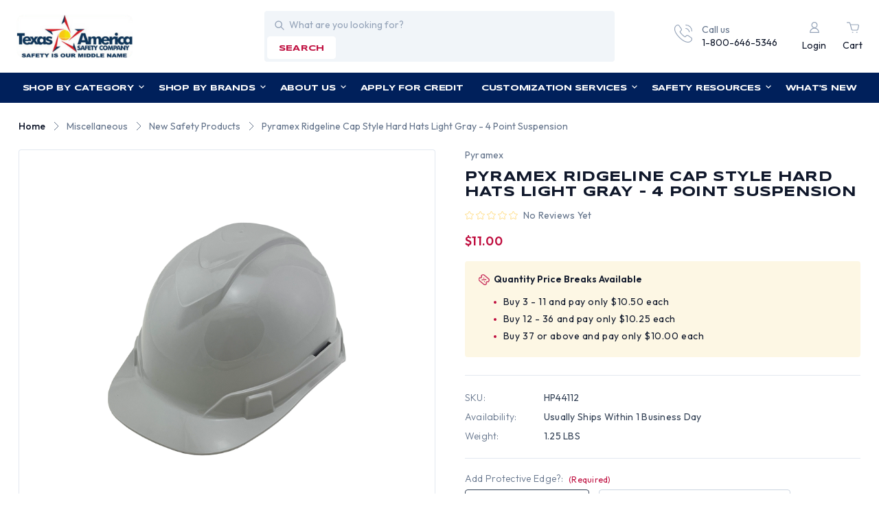

--- FILE ---
content_type: text/html; charset=UTF-8
request_url: https://www.tasco-safety.com/products/pyramex-ridgeline-cap-style-hard-hats-light-gray-4-point-suspension.html
body_size: 37186
content:


<!DOCTYPE html>
<html class="no-js" lang="en">
    <head>
        <title>Pyramex Ridgeline Light Gray Cap Style Hard Hats | T.A.S.C.O.</title>
        <link rel="dns-prefetch preconnect" href="https://cdn11.bigcommerce.com/s-mw4a64h" crossorigin><link rel="dns-prefetch preconnect" href="https://fonts.googleapis.com/" crossorigin><link rel="dns-prefetch preconnect" href="https://fonts.gstatic.com/" crossorigin>
        <meta property="product:price:amount" content="11" /><meta property="product:price:currency" content="USD" /><meta property="og:url" content="https://www.tasco-safety.com/products/pyramex-ridgeline-cap-style-hard-hats-light-gray-4-point-suspension.html" /><meta property="og:site_name" content="Texas America Safety Company" /><meta name="keywords" content="Pyramex Ridgeline Light Gray Cap Style Hard Hats, Part #  HP44112"><meta name="description" content="Looking for Pyramex Ridgeline Light Gray Cap Style Hard Hats? Texas America Safety Company is ready to ship a wide assortment of safety products today. Check out our prices!"><link rel='canonical' href='https://www.tasco-safety.com/products/pyramex-ridgeline-cap-style-hard-hats-light-gray-4-point-suspension.html' /><meta name='platform' content='bigcommerce.stencil' /><meta property="og:type" content="product" />
<meta property="og:title" content="Pyramex Ridgeline Cap Style Hard Hats Light Gray - 4 Point Suspension" />
<meta property="og:description" content="Looking for Pyramex Ridgeline Light Gray Cap Style Hard Hats? Texas America Safety Company is ready to ship a wide assortment of safety products today. Check out our prices!" />
<meta property="og:image" content="https://cdn11.bigcommerce.com/s-mw4a64h/products/7620/images/49525/PyramexLightGrayCapObLeft__35282.1692903329.380.500.jpg?c=2" />
<meta property="fb:admins" content="dealersales@tasco-safety.com" />
<meta property="og:availability" content="instock" />
<meta property="pinterest:richpins" content="enabled" />
        
         

        <link href="https://cdn11.bigcommerce.com/s-mw4a64h/product_images/favicon.ico?t&#x3D;1452383726" rel="shortcut icon">
        <meta name="viewport" content="width=device-width, initial-scale=1">

        <script>
            document.documentElement.className = document.documentElement.className.replace('no-js', 'js');
        </script>

        <script>
    function browserSupportsAllFeatures() {
        return window.Promise
            && window.fetch
            && window.URL
            && window.URLSearchParams
            && window.WeakMap
            // object-fit support
            && ('objectFit' in document.documentElement.style);
    }

    function loadScript(src) {
        var js = document.createElement('script');
        js.src = src;
        js.onerror = function () {
            console.error('Failed to load polyfill script ' + src);
        };
        document.head.appendChild(js);
    }

    if (!browserSupportsAllFeatures()) {
        loadScript('https://cdn11.bigcommerce.com/s-mw4a64h/stencil/bbe8f5c0-7d18-013e-0405-466f6feb8b66/e/d5d8e320-7b77-013e-cdeb-7af13c482cd8/dist/theme-bundle.polyfills.js');
    }
</script>
        <script>window.consentManagerTranslations = `{"locale":"en","locales":{"consent_manager.data_collection_warning":"en","consent_manager.accept_all_cookies":"en","consent_manager.gdpr_settings":"en","consent_manager.data_collection_preferences":"en","consent_manager.manage_data_collection_preferences":"en","consent_manager.use_data_by_cookies":"en","consent_manager.data_categories_table":"en","consent_manager.allow":"en","consent_manager.accept":"en","consent_manager.deny":"en","consent_manager.dismiss":"en","consent_manager.reject_all":"en","consent_manager.category":"en","consent_manager.purpose":"en","consent_manager.functional_category":"en","consent_manager.functional_purpose":"en","consent_manager.analytics_category":"en","consent_manager.analytics_purpose":"en","consent_manager.targeting_category":"en","consent_manager.advertising_category":"en","consent_manager.advertising_purpose":"en","consent_manager.essential_category":"en","consent_manager.esential_purpose":"en","consent_manager.yes":"en","consent_manager.no":"en","consent_manager.not_available":"en","consent_manager.cancel":"en","consent_manager.save":"en","consent_manager.back_to_preferences":"en","consent_manager.close_without_changes":"en","consent_manager.unsaved_changes":"en","consent_manager.by_using":"en","consent_manager.agree_on_data_collection":"en","consent_manager.change_preferences":"en","consent_manager.cancel_dialog_title":"en","consent_manager.privacy_policy":"en","consent_manager.allow_category_tracking":"en","consent_manager.disallow_category_tracking":"en"},"translations":{"consent_manager.data_collection_warning":"We use cookies (and other similar technologies) to collect data to improve your shopping experience.","consent_manager.accept_all_cookies":"Accept All Cookies","consent_manager.gdpr_settings":"Settings","consent_manager.data_collection_preferences":"Website Data Collection Preferences","consent_manager.manage_data_collection_preferences":"Manage Website Data Collection Preferences","consent_manager.use_data_by_cookies":" uses data collected by cookies and JavaScript libraries to improve your shopping experience.","consent_manager.data_categories_table":"The table below outlines how we use this data by category. To opt out of a category of data collection, select 'No' and save your preferences.","consent_manager.allow":"Allow","consent_manager.accept":"Accept","consent_manager.deny":"Deny","consent_manager.dismiss":"Dismiss","consent_manager.reject_all":"Reject all","consent_manager.category":"Category","consent_manager.purpose":"Purpose","consent_manager.functional_category":"Functional","consent_manager.functional_purpose":"Enables enhanced functionality, such as videos and live chat. If you do not allow these, then some or all of these functions may not work properly.","consent_manager.analytics_category":"Analytics","consent_manager.analytics_purpose":"Provide statistical information on site usage, e.g., web analytics so we can improve this website over time.","consent_manager.targeting_category":"Targeting","consent_manager.advertising_category":"Advertising","consent_manager.advertising_purpose":"Used to create profiles or personalize content to enhance your shopping experience.","consent_manager.essential_category":"Essential","consent_manager.esential_purpose":"Essential for the site and any requested services to work, but do not perform any additional or secondary function.","consent_manager.yes":"Yes","consent_manager.no":"No","consent_manager.not_available":"N/A","consent_manager.cancel":"Cancel","consent_manager.save":"Save","consent_manager.back_to_preferences":"Back to Preferences","consent_manager.close_without_changes":"You have unsaved changes to your data collection preferences. Are you sure you want to close without saving?","consent_manager.unsaved_changes":"You have unsaved changes","consent_manager.by_using":"By using our website, you're agreeing to our","consent_manager.agree_on_data_collection":"By using our website, you're agreeing to the collection of data as described in our ","consent_manager.change_preferences":"You can change your preferences at any time","consent_manager.cancel_dialog_title":"Are you sure you want to cancel?","consent_manager.privacy_policy":"Privacy Policy","consent_manager.allow_category_tracking":"Allow [CATEGORY_NAME] tracking","consent_manager.disallow_category_tracking":"Disallow [CATEGORY_NAME] tracking"}}`;</script>

        <script>
            window.lazySizesConfig = window.lazySizesConfig || {};
            window.lazySizesConfig.loadMode = 1;
        </script>
        <script async src="https://cdn11.bigcommerce.com/s-mw4a64h/stencil/bbe8f5c0-7d18-013e-0405-466f6feb8b66/e/d5d8e320-7b77-013e-cdeb-7af13c482cd8/dist/theme-bundle.head_async.js"></script>
        
        <link href="https://fonts.googleapis.com/css?family=Syncopate:400,500,600,700%7COutfit:300,400,500,600,700&display=swap" rel="stylesheet">
        
        <script async src="https://cdn11.bigcommerce.com/s-mw4a64h/stencil/bbe8f5c0-7d18-013e-0405-466f6feb8b66/e/d5d8e320-7b77-013e-cdeb-7af13c482cd8/dist/theme-bundle.font.js"></script>

        <link data-stencil-stylesheet href="https://cdn11.bigcommerce.com/s-mw4a64h/stencil/bbe8f5c0-7d18-013e-0405-466f6feb8b66/e/d5d8e320-7b77-013e-cdeb-7af13c482cd8/css/theme-c7dbc970-7d18-013e-e594-6ab1c33a6b08.css" rel="stylesheet">

        <!-- Start Tracking Code for analytics_facebook -->

<script>
!function(f,b,e,v,n,t,s){if(f.fbq)return;n=f.fbq=function(){n.callMethod?n.callMethod.apply(n,arguments):n.queue.push(arguments)};if(!f._fbq)f._fbq=n;n.push=n;n.loaded=!0;n.version='2.0';n.queue=[];t=b.createElement(e);t.async=!0;t.src=v;s=b.getElementsByTagName(e)[0];s.parentNode.insertBefore(t,s)}(window,document,'script','https://connect.facebook.net/en_US/fbevents.js');

fbq('set', 'autoConfig', 'false', '2684438558417302');
fbq('dataProcessingOptions', ['LDU'], 0, 0);
fbq('init', '2684438558417302', {"external_id":"dd966d8c-0856-49e9-ba20-23a482a82a91"});
fbq('set', 'agent', 'bigcommerce', '2684438558417302');

function trackEvents() {
    var pathName = window.location.pathname;

    fbq('track', 'PageView', {}, "");

    // Search events start -- only fire if the shopper lands on the /search.php page
    if (pathName.indexOf('/search.php') === 0 && getUrlParameter('search_query')) {
        fbq('track', 'Search', {
            content_type: 'product_group',
            content_ids: [],
            search_string: getUrlParameter('search_query')
        });
    }
    // Search events end

    // Wishlist events start -- only fire if the shopper attempts to add an item to their wishlist
    if (pathName.indexOf('/wishlist.php') === 0 && getUrlParameter('added_product_id')) {
        fbq('track', 'AddToWishlist', {
            content_type: 'product_group',
            content_ids: []
        });
    }
    // Wishlist events end

    // Lead events start -- only fire if the shopper subscribes to newsletter
    if (pathName.indexOf('/subscribe.php') === 0 && getUrlParameter('result') === 'success') {
        fbq('track', 'Lead', {});
    }
    // Lead events end

    // Registration events start -- only fire if the shopper registers an account
    if (pathName.indexOf('/login.php') === 0 && getUrlParameter('action') === 'account_created') {
        fbq('track', 'CompleteRegistration', {}, "");
    }
    // Registration events end

    

    function getUrlParameter(name) {
        var cleanName = name.replace(/[\[]/, '\[').replace(/[\]]/, '\]');
        var regex = new RegExp('[\?&]' + cleanName + '=([^&#]*)');
        var results = regex.exec(window.location.search);
        return results === null ? '' : decodeURIComponent(results[1].replace(/\+/g, ' '));
    }
}

if (window.addEventListener) {
    window.addEventListener("load", trackEvents, false)
}
</script>
<noscript><img height="1" width="1" style="display:none" alt="null" src="https://www.facebook.com/tr?id=2684438558417302&ev=PageView&noscript=1&a=plbigcommerce1.2&eid="/></noscript>

<!-- End Tracking Code for analytics_facebook -->

<!-- Start Tracking Code for analytics_googleanalytics -->

<!-- Global site tag (gtag.js) - Google Analytics (Universal Analytics) -->
<script async src="https://www.googletagmanager.com/gtag/js?id=UA-19306822-1"></script>
<script>
  window.dataLayer = window.dataLayer || [];
  function gtag(){ dataLayer.push(arguments); }
  gtag('js', new Date());
  gtag('config', 'UA-19306822-1');
</script>
<!-- REMOVE this if it exists -->
<!-- <noscript><iframe src="https://www.googletagmanager.com/ns.html?id=GTM-WFFQFJ8"
height="0" width="0" style="display:none;visibility:hidden"></iframe></noscript> -->


<!-- End Tracking Code for analytics_googleanalytics -->

<!-- Start Tracking Code for analytics_googleanalytics4 -->

<script data-cfasync="false" src="https://cdn11.bigcommerce.com/shared/js/google_analytics4_bodl_subscribers-358423becf5d870b8b603a81de597c10f6bc7699.js" integrity="sha256-gtOfJ3Avc1pEE/hx6SKj/96cca7JvfqllWA9FTQJyfI=" crossorigin="anonymous"></script>
<script data-cfasync="false">
  (function () {
    window.dataLayer = window.dataLayer || [];

    function gtag(){
        dataLayer.push(arguments);
    }

    function initGA4(event) {
         function setupGtag() {
            function configureGtag() {
                gtag('js', new Date());
                gtag('set', 'developer_id.dMjk3Nj', true);
                gtag('config', 'G-X1V3MS4FCS');
            }

            var script = document.createElement('script');

            script.src = 'https://www.googletagmanager.com/gtag/js?id=G-X1V3MS4FCS';
            script.async = true;
            script.onload = configureGtag;

            document.head.appendChild(script);
        }

        setupGtag();

        if (typeof subscribeOnBodlEvents === 'function') {
            subscribeOnBodlEvents('G-X1V3MS4FCS', false);
        }

        window.removeEventListener(event.type, initGA4);
    }

    

    var eventName = document.readyState === 'complete' ? 'consentScriptsLoaded' : 'DOMContentLoaded';
    window.addEventListener(eventName, initGA4, false);
  })()
</script>

<!-- End Tracking Code for analytics_googleanalytics4 -->


<script type="text/javascript" src="https://checkout-sdk.bigcommerce.com/v1/loader.js" defer ></script>
<script src="https://www.google.com/recaptcha/api.js" async defer></script>
<script type="text/javascript">
var BCData = {"product_attributes":{"sku":"HP44112","upc":"1499200158","mpn":null,"gtin":null,"weight":{"formatted":"1.25 LBS","value":1.25},"base":true,"image":null,"stock":null,"instock":true,"stock_message":null,"purchasable":true,"purchasing_message":null,"call_for_price_message":null,"price":{"without_tax":{"formatted":"$11.00","value":11,"currency":"USD"},"tax_label":"Texas Tax"}}};
</script>

 <script data-cfasync="false" src="https://microapps.bigcommerce.com/bodl-events/1.9.4/index.js" integrity="sha256-Y0tDj1qsyiKBRibKllwV0ZJ1aFlGYaHHGl/oUFoXJ7Y=" nonce="" crossorigin="anonymous"></script>
 <script data-cfasync="false" nonce="">

 (function() {
    function decodeBase64(base64) {
       const text = atob(base64);
       const length = text.length;
       const bytes = new Uint8Array(length);
       for (let i = 0; i < length; i++) {
          bytes[i] = text.charCodeAt(i);
       }
       const decoder = new TextDecoder();
       return decoder.decode(bytes);
    }
    window.bodl = JSON.parse(decodeBase64("[base64]"));
 })()

 </script>

<script nonce="">
(function () {
    var xmlHttp = new XMLHttpRequest();

    xmlHttp.open('POST', 'https://bes.gcp.data.bigcommerce.com/nobot');
    xmlHttp.setRequestHeader('Content-Type', 'application/json');
    xmlHttp.send('{"store_id":"874656","timezone_offset":"-6.0","timestamp":"2026-01-30T03:30:09.30639600Z","visit_id":"29cab6ce-93ef-4314-910d-67b4c81d3050","channel_id":1}');
})();
</script>

    </head>
    <body  class="template-product pyramex-ridgeline-light-gray-cap-style-hard-hats-t-a-s-c-o">
        <svg data-src="https://cdn11.bigcommerce.com/s-mw4a64h/stencil/bbe8f5c0-7d18-013e-0405-466f6feb8b66/e/d5d8e320-7b77-013e-cdeb-7af13c482cd8/img/icon-sprite.svg" class="icons-svg-sprite"></svg>

        
<div data-content-region="header_pencil_banner"></div>
<header class="header" role="banner">
    <div class="header-top d-flex align-center">
        <div href="#" class="mobileMenu-toggle-main" >
            <a href="#" data-mobile-menu-toggle="menu" class="mobileMenu-toggle">
                <span class="mobileMenu-toggleIcon">Toggle menu</span>
            </a>
        </div>
            <div class="header-logo header-logo--left">
                <a href="https://www.tasco-safety.com/" class="header-logo__link" data-header-logo-link>
        <div class="header-logo-image-container">
            <img class="header-logo-image"
                 src="https://cdn11.bigcommerce.com/s-mw4a64h/images/stencil/210x80/logo_1692618349__66582.original.png"
                 srcset="https://cdn11.bigcommerce.com/s-mw4a64h/images/stencil/210x80/logo_1692618349__66582.original.png"
                 alt="Texas America Safety Company"
                 title="Texas America Safety Company">
        </div>
</a>
            </div>
        <div class="quickSearch" id="quickSearch" data-prevent-quick-search-close>
            <div class="container">
    <form class="form" id="headerQuickSearchForm" onsubmit="return false" data-url="/search.php" data-quick-search-form>
        <fieldset class="form-fieldset">
            <div class="form-field">
                <label class="is-srOnly" for="nav-quick-search">Search</label>
                <input class="form-input"
                       data-search-quick
                       name="nav-quick-search"
                       id="nav-quick-search"
                       data-error-message="Search field cannot be empty."
                       placeholder="What are you looking for?"
                       autocomplete="off"
                >
            </div>
            <button class="button search-btn" type="submit" name="button">search</button>
        </fieldset>
    </form>
    <section class="quickSearchResults" data-bind="html: results"></section>
    <p role="status"
       aria-live="polite"
       class="aria-description--hidden"
       data-search-aria-message-predefined-text="product results for"
    ></p>
</div>
        </div>
        <div class="call-navigation d-flex align-center justify-end">
            <div class="call-us ">
                <a href="tel:1-800-646-5346">
                  <div class="call-us-inner d-flex">
                    <div class="call-us-icon icon">
                        <svg><use xlink:href="#icon-call"></svg>
                    </div>
                    <div class="call-us-contain">
                        <p>Call us</p>
                        <p class="call-us-number">1-800-646-5346</p>
                    </div>
                  </div>  
                </a>
            </div>
            <nav class="navUser">
    <ul class="navUser-section navUser-section--alt">        
        <li class="navUser-item navUser-item--account">
                <a class="navUser-action"
                   href="/login.php"
                   aria-label="Login"
                >
                    <i class="icon">
                        <svg><use xlink:href="#icon-user"></svg>
                    </i>
                    <p>Login</p>
                </a>
        </li>
        <li class="navUser-item navUser-item--cart">
            <a class="navUser-action"
               data-cart-preview
               data-dropdown="cart-preview-dropdown"
               data-options="align:right"
               href="/cart.php"
               aria-label="Cart with 0 items"
            >
                <i class="icon">
                    <svg><use xlink:href="#icon-cart"></svg>
                </i>
                <span class="countPill cart-quantity"></span>
                <p class="navUser-item-cartLabel">Cart</p>
            </a>

            <div class="dropdown-menu" id="cart-preview-dropdown" data-dropdown-content aria-hidden="true"></div>
        </li>
    </ul>
</nav>
        </div>
    </div>
    <div class="navPages-container" id="menu" data-menu>
        <nav class="navPages desktop-navPages">
    <ul class="sf-menu navPages-category navPages-list">

            <li class="navPages-item navCate-item">
                <a class="navPages-action" href="/categories">
                    Shop by Category
                    <i class="icon" aria-hidden="true">
                        <svg><use href="#icon-down-arrow" /></svg>
                    </i>
                </a>
                <ul class="navPage-submenu-list megamenu">
                    <div class="megamenu-container">
                            <li class="navPage-submenu-item">
        <a class="navPage-submenu-action"
            href="https://www.tasco-safety.com/categories/miscellaneous/usa-made-safety-products.html"
            aria-label="USA Made Safety Products"
        >
            USA Made Safety Products
            <i class="icon">
                <svg><use xlink:href="#icon-right-arrow"></svg>
            </i>
        </a>
        
        <ul class="navPage-submenu-list navPage-childList" id="navPages-593">
            <div class="submenu-container">
                <li class="navPage-submenu-item">
                    <a class="navPage-submenu-action"
                        href="https://www.tasco-safety.com/categories/usa-made-safety-products/made-in-usa-earplugs.html"
                        aria-label="Made in USA Earplugs"
                    >
                        Made in USA Earplugs
                    </a>
                </li>
                <li class="navPage-submenu-item">
                    <a class="navPage-submenu-action"
                        href="https://www.tasco-safety.com/categories/usa-made-safety-products/made-in-usa-respirators.html"
                        aria-label="Made in USA Respirators"
                    >
                        Made in USA Respirators
                    </a>
                </li>
                <li class="navPage-submenu-item">
                    <a class="navPage-submenu-action"
                        href="https://www.tasco-safety.com/categories/usa-made-safety-products/made-in-the-usa-safety-glasses.html"
                        aria-label="Made in USA Safety Glasses"
                    >
                        Made in USA Safety Glasses
                    </a>
                </li>
            </div>
        </ul>
</li>
                            <li class="navPage-submenu-item">
        <a class="navPage-submenu-action"
            href="https://www.tasco-safety.com/categories/hard-hats.html"
            aria-label="Hard Hats"
        >
            Hard Hats
            <i class="icon">
                <svg><use xlink:href="#icon-right-arrow"></svg>
            </i>
        </a>
        
        <ul class="navPage-submenu-list navPage-childList" id="navPages-35">
            <div class="submenu-container">
                <li class="navPage-submenu-item">
                    <a class="navPage-submenu-action"
                        href="https://www.tasco-safety.com/categories/hard-hats/hydro-dipped-hard-hats.html"
                        aria-label="Hydro Dipped Hard Hats"
                    >
                        Hydro Dipped Hard Hats
                        <i class="icon">
                            <svg><use xlink:href="#icon-right-arrow"></svg>
                        </i>
                    </a>
                        <ul class="navPage-submenu-list navPage-subchildList" id="navPagees-23">
                            <div class="submenu-container">
                                <li class="navPage-submenu-item">
                                    <a class="navPage-submenu-action" href="https://www.tasco-safety.com/categories/hard-hats/hydro-dipped-hard-hats/cap-style-hydro-dipped-hard-hats.html" aria-label="Cap Style Hydro Dipped Hard Hats">Cap Style Hydro Dipped Hard Hats</a>
                                </li>
                                <li class="navPage-submenu-item">
                                    <a class="navPage-submenu-action" href="https://www.tasco-safety.com/categories/hard-hats/hydro-dipped-hard-hats/hydro-dipped-welding-hoods.html" aria-label="Hydro Dipped Welding Hoods">Hydro Dipped Welding Hoods</a>
                                </li>
                                <li class="navPage-submenu-item">
                                    <a class="navPage-submenu-action" href="https://www.tasco-safety.com/categories/hard-hats/hydro-dipped-hard-hats/glow-in-the-dark-hydro-dipped-hard-hats.html" aria-label="Glow In The Dark Hydro Dipped Hard Hats">Glow In The Dark Hydro Dipped Hard Hats</a>
                                </li>
                                <li class="navPage-submenu-item">
                                    <a class="navPage-submenu-action" href="https://www.tasco-safety.com/categories/hard-hats/hydro-dipped-hard-hats/full-brim-hydro-dipped-hard-hats.html" aria-label="Full Brim Hydro Dipped Hard Hats">Full Brim Hydro Dipped Hard Hats</a>
                                </li>
                            </div>
                        </ul>
                </li>
                <li class="navPage-submenu-item">
                    <a class="navPage-submenu-action"
                        href="https://www.tasco-safety.com/categories/hard-hats/hydro-dipped-welding-hoods.html"
                        aria-label="Hydro Dipped Welding Hoods"
                    >
                        Hydro Dipped Welding Hoods
                    </a>
                </li>
                <li class="navPage-submenu-item">
                    <a class="navPage-submenu-action"
                        href="https://www.tasco-safety.com/categories/hard-hats/search-hard-hats-by-color.html"
                        aria-label="Search Hard Hats By Color"
                    >
                        Search Hard Hats By Color
                        <i class="icon">
                            <svg><use xlink:href="#icon-right-arrow"></svg>
                        </i>
                    </a>
                        <ul class="navPage-submenu-list navPage-subchildList" id="navPagees-358">
                            <div class="submenu-container">
                                <li class="navPage-submenu-item">
                                    <a class="navPage-submenu-action" href="https://www.tasco-safety.com/categories/hard-hats/search-hard-hats-by-color/black-hard-hats.html" aria-label="Black Hard Hats">Black Hard Hats</a>
                                </li>
                                <li class="navPage-submenu-item">
                                    <a class="navPage-submenu-action" href="https://www.tasco-safety.com/categories/hard-hats/search-hard-hats-by-color/brown-hard-hats.html" aria-label="Brown Hard Hats">Brown Hard Hats</a>
                                </li>
                                <li class="navPage-submenu-item">
                                    <a class="navPage-submenu-action" href="https://www.tasco-safety.com/categories/hard-hats/search-hard-hats-by-color/teal-hard-hats.html" aria-label="Teal Hard Hats">Teal Hard Hats</a>
                                </li>
                                <li class="navPage-submenu-item">
                                    <a class="navPage-submenu-action" href="https://www.tasco-safety.com/categories/hard-hats/search-hard-hats-by-color/blue-hard-hats.html" aria-label="Blue Hard Hats">Blue Hard Hats</a>
                                </li>
                                <li class="navPage-submenu-item">
                                    <a class="navPage-submenu-action" href="https://www.tasco-safety.com/categories/hard-hats/search-hard-hats-by-color/glow-in-the-dark-hard-hats.html" aria-label="Glow In The Dark Hard Hats">Glow In The Dark Hard Hats</a>
                                </li>
                                <li class="navPage-submenu-item">
                                    <a class="navPage-submenu-action" href="https://www.tasco-safety.com/categories/hard-hats/search-hard-hats-by-color/gold-hard-hats.html" aria-label="Gold Hard Hats">Gold Hard Hats</a>
                                </li>
                                <li class="navPage-submenu-item">
                                    <a class="navPage-submenu-action" href="https://www.tasco-safety.com/categories/hard-hats/search-hard-hats-by-color/gray-hard-hats.html" aria-label="Gray Hard Hats">Gray Hard Hats</a>
                                </li>
                                <li class="navPage-submenu-item">
                                    <a class="navPage-submenu-action" href="https://www.tasco-safety.com/categories/hard-hats/search-hard-hats-by-color/green-hard-hats.html" aria-label="Green Hard Hats">Green Hard Hats</a>
                                </li>
                                <li class="navPage-submenu-item">
                                    <a class="navPage-submenu-action" href="https://www.tasco-safety.com/categories/hard-hats/search-hard-hats-by-color/hi-viz-hard-hats.html" aria-label="Hi Viz Hard Hats">Hi Viz Hard Hats</a>
                                </li>
                                <li class="navPage-submenu-item">
                                    <a class="navPage-submenu-action" href="https://www.tasco-safety.com/categories/hard-hats/search-hard-hats-by-color/orange-hard-hats.html" aria-label="Orange Hard Hats">Orange Hard Hats</a>
                                </li>
                                <li class="navPage-submenu-item">
                                    <a class="navPage-submenu-action" href="https://www.tasco-safety.com/categories/hard-hats/search-hard-hats-by-color/pink-hard-hats.html" aria-label="Pink Hard Hats">Pink Hard Hats</a>
                                </li>
                                <li class="navPage-submenu-item">
                                    <a class="navPage-submenu-action" href="https://www.tasco-safety.com/categories/hard-hats/search-hard-hats-by-color/purple-hard-hats.html" aria-label="Purple Hard Hats">Purple Hard Hats</a>
                                </li>
                                <li class="navPage-submenu-item">
                                    <a class="navPage-submenu-action" href="https://www.tasco-safety.com/categories/hard-hats/search-hard-hats-by-color/red-hard-hats.html" aria-label="Red Hard Hats">Red Hard Hats</a>
                                </li>
                                <li class="navPage-submenu-item">
                                    <a class="navPage-submenu-action" href="https://www.tasco-safety.com/categories/hard-hats/search-hard-hats-by-color/silver-hard-hats.html" aria-label="Silver Hard Hats">Silver Hard Hats</a>
                                </li>
                                <li class="navPage-submenu-item">
                                    <a class="navPage-submenu-action" href="https://www.tasco-safety.com/categories/hard-hats/search-hard-hats-by-color/tan-hard-hats.html" aria-label="Tan Hard Hats">Tan Hard Hats</a>
                                </li>
                                <li class="navPage-submenu-item">
                                    <a class="navPage-submenu-action" href="https://www.tasco-safety.com/categories/hard-hats/search-hard-hats-by-color/white-hard-hats.html" aria-label="White Hard Hats">White Hard Hats</a>
                                </li>
                                <li class="navPage-submenu-item">
                                    <a class="navPage-submenu-action" href="https://www.tasco-safety.com/categories/hard-hats/search-hard-hats-by-color/yellow-hard-hats.html" aria-label="Yellow Hard Hats">Yellow Hard Hats</a>
                                </li>
                            </div>
                        </ul>
                </li>
                <li class="navPage-submenu-item">
                    <a class="navPage-submenu-action"
                        href="https://www.tasco-safety.com/categories/hard-hats/search-hard-hats-by-design.html"
                        aria-label="Search Hard Hats By Design"
                    >
                        Search Hard Hats By Design
                        <i class="icon">
                            <svg><use xlink:href="#icon-right-arrow"></svg>
                        </i>
                    </a>
                        <ul class="navPage-submenu-list navPage-subchildList" id="navPagees-357">
                            <div class="submenu-container">
                                <li class="navPage-submenu-item">
                                    <a class="navPage-submenu-action" href="https://www.tasco-safety.com/categories/hard-hats/search-hard-hats-by-design/actual-carbon-fiber-hard-hats.html" aria-label="Actual Carbon Fiber Hard Hats">Actual Carbon Fiber Hard Hats</a>
                                </li>
                                <li class="navPage-submenu-item">
                                    <a class="navPage-submenu-action" href="https://www.tasco-safety.com/categories/hard-hats/search-hard-hats-by-design/aluminum-hard-hats.html" aria-label="Aluminum Hard Hats">Aluminum Hard Hats</a>
                                </li>
                                <li class="navPage-submenu-item">
                                    <a class="navPage-submenu-action" href="https://www.tasco-safety.com/categories/hard-hats/search-hard-hats-by-design/cap-style-hard-hats.html" aria-label="Cap Style Hard Hats">Cap Style Hard Hats</a>
                                </li>
                                <li class="navPage-submenu-item">
                                    <a class="navPage-submenu-action" href="https://www.tasco-safety.com/categories/hard-hats/search-hard-hats-by-design/child-hard-hats.html" aria-label="Child Hard Hats">Child Hard Hats</a>
                                </li>
                                <li class="navPage-submenu-item">
                                    <a class="navPage-submenu-action" href="https://www.tasco-safety.com/categories/hard-hats/search-hard-hats-by-design/cowboy-hard-hats.html" aria-label="Cowboy Hard Hats">Cowboy Hard Hats</a>
                                </li>
                                <li class="navPage-submenu-item">
                                    <a class="navPage-submenu-action" href="https://www.tasco-safety.com/categories/hard-hats/search-hard-hats-by-design/fiberglass-hard-hats.html" aria-label="Fiberglass Hard Hats">Fiberglass Hard Hats</a>
                                </li>
                                <li class="navPage-submenu-item">
                                    <a class="navPage-submenu-action" href="https://www.tasco-safety.com/categories/hard-hats/search-hard-hats-by-design/hard-hat-faceshield-kits.html" aria-label="Hard Hat Faceshield Kits">Hard Hat Faceshield Kits</a>
                                </li>
                                <li class="navPage-submenu-item">
                                    <a class="navPage-submenu-action" href="https://www.tasco-safety.com/categories/hard-hats/search-hard-hats-by-design/hard-hats-with-flames.html" aria-label="Hard Hats With Flames">Hard Hats With Flames</a>
                                </li>
                                <li class="navPage-submenu-item">
                                    <a class="navPage-submenu-action" href="https://www.tasco-safety.com/categories/hard-hats/search-hard-hats-by-design/high-heat-hard-hats.html" aria-label="High Heat Hard Hats">High Heat Hard Hats</a>
                                </li>
                                <li class="navPage-submenu-item">
                                    <a class="navPage-submenu-action" href="https://www.tasco-safety.com/categories/hard-hats/search-hard-hats-by-design/full-brim-hard-hats.html" aria-label="Full Brim Hard Hats">Full Brim Hard Hats</a>
                                </li>
                                <li class="navPage-submenu-item">
                                    <a class="navPage-submenu-action" href="https://www.tasco-safety.com/categories/hard-hats/search-hard-hats-by-design/jumbo-size-hard-hats.html" aria-label="Jumbo Size Hard Hats">Jumbo Size Hard Hats</a>
                                </li>
                                <li class="navPage-submenu-item">
                                    <a class="navPage-submenu-action" href="https://www.tasco-safety.com/categories/hard-hats/search-hard-hats-by-design/msa-specialty-hard-hats.html" aria-label="MSA Specialty Hard Hats">MSA Specialty Hard Hats</a>
                                </li>
                                <li class="navPage-submenu-item">
                                    <a class="navPage-submenu-action" href="https://www.tasco-safety.com/categories/hard-hats/search-hard-hats-by-design/non-ansi-bump-caps.html" aria-label="Non ANSI Bump Caps">Non ANSI Bump Caps</a>
                                </li>
                                <li class="navPage-submenu-item">
                                    <a class="navPage-submenu-action" href="https://www.tasco-safety.com/categories/hard-hats/search-hard-hats-by-design/occunomix-bump-caps.html" aria-label="Occunomix Bump Caps">Occunomix Bump Caps</a>
                                </li>
                                <li class="navPage-submenu-item">
                                    <a class="navPage-submenu-action" href="https://www.tasco-safety.com/categories/hard-hats/search-hard-hats-by-design/patriotic-hard-hats.html" aria-label="Patriotic Hard Hats">Patriotic Hard Hats</a>
                                </li>
                                <li class="navPage-submenu-item">
                                    <a class="navPage-submenu-action" href="https://www.tasco-safety.com/categories/hard-hats/search-hard-hats-by-design/reversible-hard-hats.html" aria-label="Reversible Hard Hats">Reversible Hard Hats</a>
                                </li>
                                <li class="navPage-submenu-item">
                                    <a class="navPage-submenu-action" href="https://www.tasco-safety.com/categories/hard-hats/search-hard-hats-by-design/small-hard-hats.html" aria-label="Small Hard Hats">Small Hard Hats</a>
                                </li>
                                <li class="navPage-submenu-item">
                                    <a class="navPage-submenu-action" href="https://www.tasco-safety.com/categories/hard-hats/search-hard-hats-by-design/type-ii-hard-hats.html" aria-label="Type II Hard Hats">Type II Hard Hats</a>
                                </li>
                                <li class="navPage-submenu-item">
                                    <a class="navPage-submenu-action" href="https://www.tasco-safety.com/categories/hard-hats/search-hard-hats-by-design/vented-hard-hats.html" aria-label="Vented Hard Hats">Vented Hard Hats</a>
                                </li>
                                <li class="navPage-submenu-item">
                                    <a class="navPage-submenu-action" href="https://www.tasco-safety.com/categories/hard-hats/search-hard-hats-by-design/western-hard-hats.html" aria-label="Western Hard Hats">Western Hard Hats</a>
                                </li>
                            </div>
                        </ul>
                </li>
                <li class="navPage-submenu-item">
                    <a class="navPage-submenu-action"
                        href="https://www.tasco-safety.com/categories/hard-hats/search-hard-hats-by-supplier.html"
                        aria-label="Search Hard Hats By Supplier"
                    >
                        Search Hard Hats By Supplier
                        <i class="icon">
                            <svg><use xlink:href="#icon-right-arrow"></svg>
                        </i>
                    </a>
                        <ul class="navPage-submenu-list navPage-subchildList" id="navPagees-392">
                            <div class="submenu-container">
                                <li class="navPage-submenu-item">
                                    <a class="navPage-submenu-action" href="https://www.tasco-safety.com/categories/hard-hats/search-hard-hats-by-supplier/all-erb-hard-hats.html" aria-label="ERB Hard Hats">ERB Hard Hats</a>
                                </li>
                                <li class="navPage-submenu-item">
                                    <a class="navPage-submenu-action" href="https://www.tasco-safety.com/categories/hard-hats/search-hard-hats-by-supplier/dax-hard-hats.html" aria-label="DAX Hard Hats">DAX Hard Hats</a>
                                </li>
                                <li class="navPage-submenu-item">
                                    <a class="navPage-submenu-action" href="https://www.tasco-safety.com/categories/hard-hats/search-hard-hats-by-supplier/msa-hard-hats.html" aria-label="MSA Hard Hats">MSA Hard Hats</a>
                                </li>
                                <li class="navPage-submenu-item">
                                    <a class="navPage-submenu-action" href="https://www.tasco-safety.com/categories/hard-hats/search-hard-hats-by-supplier/pip-wolfjaw-hard-hats.html" aria-label="PIP Wolfjaw Hard Hats">PIP Wolfjaw Hard Hats</a>
                                </li>
                                <li class="navPage-submenu-item">
                                    <a class="navPage-submenu-action" href="https://www.tasco-safety.com/categories/hard-hats/search-hard-hats-by-supplier/pyramex-hard-hats.html" aria-label="Pyramex Hard Hats ">Pyramex Hard Hats </a>
                                </li>
                                <li class="navPage-submenu-item">
                                    <a class="navPage-submenu-action" href="https://www.tasco-safety.com/categories/hard-hats/search-hard-hats-by-supplier/skullbucket-hard-hats.html" aria-label="Skullbucket Hard Hats">Skullbucket Hard Hats</a>
                                </li>
                            </div>
                        </ul>
                </li>
                <li class="navPage-submenu-item">
                    <a class="navPage-submenu-action"
                        href="https://www.tasco-safety.com/categories/hard-hats/search-hard-hat-accessories.html"
                        aria-label="Search Hard Hat Accessories"
                    >
                        Search Hard Hat Accessories
                        <i class="icon">
                            <svg><use xlink:href="#icon-right-arrow"></svg>
                        </i>
                    </a>
                        <ul class="navPage-submenu-list navPage-subchildList" id="navPagees-158">
                            <div class="submenu-container">
                                <li class="navPage-submenu-item">
                                    <a class="navPage-submenu-action" href="https://www.tasco-safety.com/categories/hard-hats/search-hard-hat-accessories/hard-hat-adapters-holds-faceshields.html" aria-label="Hard Hat Adapters - Holds Faceshields">Hard Hat Adapters - Holds Faceshields</a>
                                </li>
                                <li class="navPage-submenu-item">
                                    <a class="navPage-submenu-action" href="https://www.tasco-safety.com/categories/hard-hats/search-hard-hat-accessories/hard-hat-chin-straps.html" aria-label="Hard Hat Chin Straps">Hard Hat Chin Straps</a>
                                </li>
                                <li class="navPage-submenu-item">
                                    <a class="navPage-submenu-action" href="https://www.tasco-safety.com/categories/hard-hats/search-hard-hat-accessories/hard-hat-cooling-products.html" aria-label="Hard Hat Cooling Products">Hard Hat Cooling Products</a>
                                </li>
                                <li class="navPage-submenu-item">
                                    <a class="navPage-submenu-action" href="https://www.tasco-safety.com/categories/hard-hats/search-hard-hat-accessories/hard-hat-earmuff-attachments.html" aria-label="Hard Hat Earmuff Attachments">Hard Hat Earmuff Attachments</a>
                                </li>
                                <li class="navPage-submenu-item">
                                    <a class="navPage-submenu-action" href="https://www.tasco-safety.com/categories/hard-hats/search-hard-hats-by-supplier/all-erb-hard-hats/erb-hard-hat-eyewear-clips.html" aria-label="Hard Hat Eyewear Clips">Hard Hat Eyewear Clips</a>
                                </li>
                                <li class="navPage-submenu-item">
                                    <a class="navPage-submenu-action" href="https://www.tasco-safety.com/categories/hard-hats/search-hard-hat-accessories/hard-hat-faceshields.html" aria-label="Hard Hat Faceshields">Hard Hat Faceshields</a>
                                </li>
                                <li class="navPage-submenu-item">
                                    <a class="navPage-submenu-action" href="https://www.tasco-safety.com/categories/hard-hats/search-hard-hat-accessories/hard-hat-goggle-retainers.html" aria-label="Hard Hat Goggle Retainers">Hard Hat Goggle Retainers</a>
                                </li>
                                <li class="navPage-submenu-item">
                                    <a class="navPage-submenu-action" href="https://www.tasco-safety.com/categories/hard-hats/search-hard-hat-accessories/hard-hat-hi-viz-products.html" aria-label="Hard Hat Hi Viz Products">Hard Hat Hi Viz Products</a>
                                </li>
                                <li class="navPage-submenu-item">
                                    <a class="navPage-submenu-action" href="https://www.tasco-safety.com/categories/hard-hats/search-hard-hat-accessories/hard-hat-neck-shields.html" aria-label="Hard Hat Neck Shields">Hard Hat Neck Shields</a>
                                </li>
                                <li class="navPage-submenu-item">
                                    <a class="navPage-submenu-action" href="https://www.tasco-safety.com/categories/hard-hats/search-hard-hat-accessories/hard-hat-pencil-clips.html" aria-label="Hard Hat Pencil Clips">Hard Hat Pencil Clips</a>
                                </li>
                                <li class="navPage-submenu-item">
                                    <a class="navPage-submenu-action" href="https://www.tasco-safety.com/categories/hard-hats/search-hard-hat-accessories/hard-hat-racks.html" aria-label="Hard Hat Racks">Hard Hat Racks</a>
                                </li>
                                <li class="navPage-submenu-item">
                                    <a class="navPage-submenu-action" href="https://www.tasco-safety.com/categories/hard-hats/search-hard-hat-accessories/hard-hat-reflective-stickers.html" aria-label="Hard Hat Reflective Stickers">Hard Hat Reflective Stickers</a>
                                </li>
                                <li class="navPage-submenu-item">
                                    <a class="navPage-submenu-action" href="https://www.tasco-safety.com/categories/hard-hats/search-hard-hat-accessories/hard-hat-safety-lights.html" aria-label="Hard Hat Safety Lights">Hard Hat Safety Lights</a>
                                </li>
                                <li class="navPage-submenu-item">
                                    <a class="navPage-submenu-action" href="https://www.tasco-safety.com/categories/hard-hats/search-hard-hat-accessories/hard-hat-replacement-suspensions.html" aria-label="Hard Hat Replacement Suspensions">Hard Hat Replacement Suspensions</a>
                                </li>
                                <li class="navPage-submenu-item">
                                    <a class="navPage-submenu-action" href="https://www.tasco-safety.com/categories/hard-hats/search-hard-hat-accessories/hard-hat-replacement-sweatbands.html" aria-label="Hard Hat Replacement Sweatbands">Hard Hat Replacement Sweatbands</a>
                                </li>
                                <li class="navPage-submenu-item">
                                    <a class="navPage-submenu-action" href="https://www.tasco-safety.com/categories/hard-hats/search-hard-hat-accessories/hard-hat-sun-shades.html" aria-label="Hard Hat Sun Shades">Hard Hat Sun Shades</a>
                                </li>
                                <li class="navPage-submenu-item">
                                    <a class="navPage-submenu-action" href="https://www.tasco-safety.com/categories/hard-hats/search-hard-hat-accessories/hard-hat-winter-liners.html" aria-label="Hard Hat Winter Liners">Hard Hat Winter Liners</a>
                                </li>
                            </div>
                        </ul>
                </li>
                <li class="navPage-submenu-item">
                    <a class="navPage-submenu-action"
                        href="https://www.tasco-safety.com/categories/hard-hats/team-hard-hats.html"
                        aria-label="Team Hard Hats"
                    >
                        Team Hard Hats
                        <i class="icon">
                            <svg><use xlink:href="#icon-right-arrow"></svg>
                        </i>
                    </a>
                        <ul class="navPage-submenu-list navPage-subchildList" id="navPagees-26">
                            <div class="submenu-container">
                                <li class="navPage-submenu-item">
                                    <a class="navPage-submenu-action" href="https://www.tasco-safety.com/categories/hard-hats/team-hard-hats/ncaa-college-hard-hats.html" aria-label="NCAA College Hard Hats">NCAA College Hard Hats</a>
                                </li>
                                <li class="navPage-submenu-item">
                                    <a class="navPage-submenu-action" href="https://www.tasco-safety.com/categories/hard-hats/team-hard-hats/nba-basketball-hard-hats.html" aria-label="NBA Basketball Hard Hats">NBA Basketball Hard Hats</a>
                                </li>
                                <li class="navPage-submenu-item">
                                    <a class="navPage-submenu-action" href="https://www.tasco-safety.com/categories/hard-hats/search-team-hard-hats/nfl-hardhats-from-wincraft.html" aria-label="NFL Hardhats from Wincraft">NFL Hardhats from Wincraft</a>
                                </li>
                                <li class="navPage-submenu-item">
                                    <a class="navPage-submenu-action" href="https://www.tasco-safety.com/categories/hard-hats/team-hard-hats/nfl-full-brim-hard-hats.html" aria-label="NFL Full Brim Hard Hats">NFL Full Brim Hard Hats</a>
                                </li>
                                <li class="navPage-submenu-item">
                                    <a class="navPage-submenu-action" href="https://www.tasco-safety.com/categories/hard-hats/search-team-hard-hats/nhl-hockey-hard-hats.html" aria-label="NHL Hockey Hard Hats">NHL Hockey Hard Hats</a>
                                </li>
                                <li class="navPage-submenu-item">
                                    <a class="navPage-submenu-action" href="https://www.tasco-safety.com/categories/hard-hats/search-team-hard-hats/mlb-baseball-hard-hats.html" aria-label="MLB Baseball Hard Hats">MLB Baseball Hard Hats</a>
                                </li>
                            </div>
                        </ul>
                </li>
                <li class="navPage-submenu-item">
                    <a class="navPage-submenu-action"
                        href="https://www.tasco-safety.com/categories/hard-hats/welding-helmets.html"
                        aria-label="Welding Helmets"
                    >
                        Welding Helmets
                        <i class="icon">
                            <svg><use xlink:href="#icon-right-arrow"></svg>
                        </i>
                    </a>
                        <ul class="navPage-submenu-list navPage-subchildList" id="navPagees-36">
                            <div class="submenu-container">
                                <li class="navPage-submenu-item">
                                    <a class="navPage-submenu-action" href="https://www.tasco-safety.com/categories/hard-hats/welding-hoods/auto-darkening-welding-hoods.html" aria-label="Auto Darkening Welding Helmets">Auto Darkening Welding Helmets</a>
                                </li>
                                <li class="navPage-submenu-item">
                                    <a class="navPage-submenu-action" href="https://www.tasco-safety.com/categories/hard-hats/welding-helmets/hydro-dipped-welding-helmets.html" aria-label="Hydro Dipped Welding Helmets">Hydro Dipped Welding Helmets</a>
                                </li>
                                <li class="navPage-submenu-item">
                                    <a class="navPage-submenu-action" href="https://www.tasco-safety.com/categories/hard-hats/welding-hoods/new-category.html" aria-label="Shade 10 Lens Welding Helmets">Shade 10 Lens Welding Helmets</a>
                                </li>
                                <li class="navPage-submenu-item">
                                    <a class="navPage-submenu-action" href="https://www.tasco-safety.com/categories/hard-hats/welding-helmets/welding-helmets-with-designs.html" aria-label="Welding Helmets with Designs">Welding Helmets with Designs</a>
                                </li>
                                <li class="navPage-submenu-item">
                                    <a class="navPage-submenu-action" href="https://www.tasco-safety.com/categories/hard-hats/welding-hoods/welding-safety-products.html" aria-label="Welding Safety Products">Welding Safety Products</a>
                                </li>
                            </div>
                        </ul>
                </li>
                <li class="navPage-submenu-item">
                    <a class="navPage-submenu-action"
                        href="https://www.tasco-safety.com/categories/hard-hats/hard-hat-customization.html"
                        aria-label="Hard Hat Customization"
                    >
                        Hard Hat Customization
                    </a>
                </li>
            </div>
        </ul>
</li>
                            <li class="navPage-submenu-item">
        <a class="navPage-submenu-action"
            href="https://www.tasco-safety.com/categories/hearing-protection.html"
            aria-label="Hearing Protection"
        >
            Hearing Protection
            <i class="icon">
                <svg><use xlink:href="#icon-right-arrow"></svg>
            </i>
        </a>
        
        <ul class="navPage-submenu-list navPage-childList" id="navPages-52">
            <div class="submenu-container">
                <li class="navPage-submenu-item">
                    <a class="navPage-submenu-action"
                        href="https://www.tasco-safety.com/categories/hearing-protection/ear-plugs.html"
                        aria-label="Ear Plugs"
                    >
                        Ear Plugs
                    </a>
                </li>
                <li class="navPage-submenu-item">
                    <a class="navPage-submenu-action"
                        href="https://www.tasco-safety.com/categories/hearing-protection/ear-muffs.html"
                        aria-label="Ear Muffs"
                    >
                        Ear Muffs
                    </a>
                </li>
                <li class="navPage-submenu-item">
                    <a class="navPage-submenu-action"
                        href="https://www.tasco-safety.com/categories/hearing-protection/ear-plug-containers.html"
                        aria-label="Ear Plug Containers"
                    >
                        Ear Plug Containers
                    </a>
                </li>
                <li class="navPage-submenu-item">
                    <a class="navPage-submenu-action"
                        href="https://www.tasco-safety.com/categories/hearing-protection/ear-plug-stations.html"
                        aria-label="Ear Plug Stations"
                    >
                        Ear Plug Stations
                    </a>
                </li>
                <li class="navPage-submenu-item">
                    <a class="navPage-submenu-action"
                        href="https://www.tasco-safety.com/categories/hearing-protection/hearing-bands.html"
                        aria-label="Hearing Bands"
                    >
                        Hearing Bands
                    </a>
                </li>
            </div>
        </ul>
</li>
                            <li class="navPage-submenu-item">
        <a class="navPage-submenu-action"
            href="https://www.tasco-safety.com/categories/protective-clothing.html"
            aria-label="Protective Clothing"
        >
            Protective Clothing
            <i class="icon">
                <svg><use xlink:href="#icon-right-arrow"></svg>
            </i>
        </a>
        
        <ul class="navPage-submenu-list navPage-childList" id="navPages-61">
            <div class="submenu-container">
                <li class="navPage-submenu-item">
                    <a class="navPage-submenu-action"
                        href="https://www.tasco-safety.com/categories/protective-clothing/all-disposable-coveralls.html"
                        aria-label="All Disposable Coveralls"
                    >
                        All Disposable Coveralls
                        <i class="icon">
                            <svg><use xlink:href="#icon-right-arrow"></svg>
                        </i>
                    </a>
                        <ul class="navPage-submenu-list navPage-subchildList" id="navPagees-94">
                            <div class="submenu-container">
                                <li class="navPage-submenu-item">
                                    <a class="navPage-submenu-action" href="https://www.tasco-safety.com/categories/protective-clothing/all-disposable-coveralls/dupont-tyvek-coveralls.html" aria-label="DuPont Tyvek Coveralls">DuPont Tyvek Coveralls</a>
                                </li>
                                <li class="navPage-submenu-item">
                                    <a class="navPage-submenu-action" href="https://www.tasco-safety.com/categories/protective-clothing/all-disposable-coveralls/dupont-tyvek-coveralls-single-suit-options.html" aria-label="Dupont Tyvek Coveralls SINGLE SUIT OPTIONS">Dupont Tyvek Coveralls SINGLE SUIT OPTIONS</a>
                                </li>
                                <li class="navPage-submenu-item">
                                    <a class="navPage-submenu-action" href="https://www.tasco-safety.com/categories/protective-clothing/all-disposable-coveralls/chemmax-chemical-coveralls.html" aria-label="ChemMax Chemical Coveralls">ChemMax Chemical Coveralls</a>
                                </li>
                                <li class="navPage-submenu-item">
                                    <a class="navPage-submenu-action" href="https://www.tasco-safety.com/categories/protective-clothing/all-disposable-coveralls/tyvek-qc-chemical-coveralls.html" aria-label="DuPont Tyvek QC Chemical Coveralls">DuPont Tyvek QC Chemical Coveralls</a>
                                </li>
                                <li class="navPage-submenu-item">
                                    <a class="navPage-submenu-action" href="https://www.tasco-safety.com/categories/protective-clothing/tyvek-saranex-sl-coveralls.html" aria-label="DuPont Tyvek Saranex SL Coveralls">DuPont Tyvek Saranex SL Coveralls</a>
                                </li>
                                <li class="navPage-submenu-item">
                                    <a class="navPage-submenu-action" href="https://www.tasco-safety.com/categories/pe-coated-polypropylene.html" aria-label="PE Coated Polypropylene Coveralls">PE Coated Polypropylene Coveralls</a>
                                </li>
                                <li class="navPage-submenu-item">
                                    <a class="navPage-submenu-action" href="https://www.tasco-safety.com/categories/protective-clothing/all-disposable-coveralls/polypropylene-coveralls.html" aria-label="Polypropylene Coveralls">Polypropylene Coveralls</a>
                                </li>
                                <li class="navPage-submenu-item">
                                    <a class="navPage-submenu-action" href="https://www.tasco-safety.com/categories/protective-clothing/all-disposable-coveralls/posiwear-ba-breathable-coveralls.html" aria-label="Posiwear BA Breathable Coveralls">Posiwear BA Breathable Coveralls</a>
                                </li>
                                <li class="navPage-submenu-item">
                                    <a class="navPage-submenu-action" href="https://www.tasco-safety.com/categories/protective-clothing/all-disposable-coveralls/posiwear-fr-coveralls.html" aria-label="Posiwear FR Coveralls">Posiwear FR Coveralls</a>
                                </li>
                                <li class="navPage-submenu-item">
                                    <a class="navPage-submenu-action" href="https://www.tasco-safety.com/categories/protective-clothing/all-disposable-coveralls/posiwear-disposable-coveralls.html" aria-label="Posiwear Disposable Coveralls">Posiwear Disposable Coveralls</a>
                                </li>
                                <li class="navPage-submenu-item">
                                    <a class="navPage-submenu-action" href="https://www.tasco-safety.com/categories/protective-clothing/all-disposable-coveralls/posiwear-iii-coveralls.html" aria-label="Posiwear III Coveralls">Posiwear III Coveralls</a>
                                </li>
                                <li class="navPage-submenu-item">
                                    <a class="navPage-submenu-action" href="https://www.tasco-safety.com/categories/protective-clothing/all-disposable-coveralls/promax-disposable-coveralls.html" aria-label="Promax Disposable Coveralls">Promax Disposable Coveralls</a>
                                </li>
                                <li class="navPage-submenu-item">
                                    <a class="navPage-submenu-action" href="https://www.tasco-safety.com/categories/protective-clothing/all-disposable-coveralls/promax-ii-sms-coveralls.html" aria-label="Promax SMS Coveralls">Promax SMS Coveralls</a>
                                </li>
                                <li class="navPage-submenu-item">
                                    <a class="navPage-submenu-action" href="https://www.tasco-safety.com/categories/protective-clothing/pyrolon-plus-ii-fr-disposable-coveralls.html" aria-label="Pyrolon Plus II FR Disposable Coveralls">Pyrolon Plus II FR Disposable Coveralls</a>
                                </li>
                                <li class="navPage-submenu-item">
                                    <a class="navPage-submenu-action" href="https://www.tasco-safety.com/categories/protective-clothing/all-disposable-coveralls/suntech-cool-coveralls.html" aria-label="Suntech Cool Coveralls">Suntech Cool Coveralls</a>
                                </li>
                                <li class="navPage-submenu-item">
                                    <a class="navPage-submenu-action" href="https://www.tasco-safety.com/categories/protective-clothing/all-disposable-coveralls/suntech-microporous-coveralls-best-value.html" aria-label="Suntech Microporous Coveralls (BEST VALUE)">Suntech Microporous Coveralls (BEST VALUE)</a>
                                </li>
                            </div>
                        </ul>
                </li>
                <li class="navPage-submenu-item">
                    <a class="navPage-submenu-action"
                        href="https://www.tasco-safety.com/categories/protective-clothing/all-reusable-coveralls.html"
                        aria-label="All Reusable Coveralls"
                    >
                        All Reusable Coveralls
                        <i class="icon">
                            <svg><use xlink:href="#icon-right-arrow"></svg>
                        </i>
                    </a>
                        <ul class="navPage-submenu-list navPage-subchildList" id="navPagees-433">
                            <div class="submenu-container">
                                <li class="navPage-submenu-item">
                                    <a class="navPage-submenu-action" href="https://www.tasco-safety.com/categories/protective-clothing/all-reusable-coveralls/indura-fr-clothing.html" aria-label="Indura FR Clothing">Indura FR Clothing</a>
                                </li>
                                <li class="navPage-submenu-item">
                                    <a class="navPage-submenu-action" href="https://www.tasco-safety.com/categories/protective-clothing/all-reusable-coveralls/nomex-fr-clothing.html" aria-label="Nomex FR Clothing">Nomex FR Clothing</a>
                                </li>
                            </div>
                        </ul>
                </li>
                <li class="navPage-submenu-item">
                    <a class="navPage-submenu-action"
                        href="https://www.tasco-safety.com/categories/protective-clothing/search-protective-clothing-for-arms.html"
                        aria-label="Search Protective Clothing for Arms"
                    >
                        Search Protective Clothing for Arms
                        <i class="icon">
                            <svg><use xlink:href="#icon-right-arrow"></svg>
                        </i>
                    </a>
                        <ul class="navPage-submenu-list navPage-subchildList" id="navPagees-432">
                            <div class="submenu-container">
                                <li class="navPage-submenu-item">
                                    <a class="navPage-submenu-action" href="https://www.tasco-safety.com/categories/protective-clothing/search-protective-clothing-for-arms/disposable-sleeves.html" aria-label="Disposable Sleeves">Disposable Sleeves</a>
                                </li>
                                <li class="navPage-submenu-item">
                                    <a class="navPage-submenu-action" href="https://www.tasco-safety.com/categories/protective-clothing/search-protective-clothing-for-arms/cutting-sleeves.html" aria-label="Cutting Sleeves">Cutting Sleeves</a>
                                </li>
                            </div>
                        </ul>
                </li>
                <li class="navPage-submenu-item">
                    <a class="navPage-submenu-action"
                        href="https://www.tasco-safety.com/categories/protective-clothing/search-protective-clothing-for-body.html"
                        aria-label="Search Protective Clothing for Body"
                    >
                        Search Protective Clothing for Body
                        <i class="icon">
                            <svg><use xlink:href="#icon-right-arrow"></svg>
                        </i>
                    </a>
                        <ul class="navPage-submenu-list navPage-subchildList" id="navPagees-430">
                            <div class="submenu-container">
                                <li class="navPage-submenu-item">
                                    <a class="navPage-submenu-action" href="https://www.tasco-safety.com/categories/protective-clothing/search-protective-clothing-for-body/chemical-splash-aprons.html" aria-label="Chemical Splash Aprons">Chemical Splash Aprons</a>
                                </li>
                                <li class="navPage-submenu-item">
                                    <a class="navPage-submenu-action" href="https://www.tasco-safety.com/categories/protective-clothing/search-protective-clothing-for-body/cooling-products.html" aria-label="Cooling Products">Cooling Products</a>
                                </li>
                                <li class="navPage-submenu-item">
                                    <a class="navPage-submenu-action" href="https://www.tasco-safety.com/categories/protective-clothing/search-protective-clothing-for-body/denim-aprons.html" aria-label="Denim Aprons">Denim Aprons</a>
                                </li>
                                <li class="navPage-submenu-item">
                                    <a class="navPage-submenu-action" href="https://www.tasco-safety.com/categories/protective-clothing/search-protective-clothing-for-body/disposable-aprons.html" aria-label="Disposable Aprons">Disposable Aprons</a>
                                </li>
                                <li class="navPage-submenu-item">
                                    <a class="navPage-submenu-action" href="https://www.tasco-safety.com/categories/protective-clothing/search-protective-clothing-for-body/disposable-gowns.html" aria-label="Disposable Gowns">Disposable Gowns</a>
                                </li>
                                <li class="navPage-submenu-item">
                                    <a class="navPage-submenu-action" href="https://www.tasco-safety.com/categories/protective-clothing/search-protective-clothing-for-body/disposable-pants.html" aria-label="Disposable Pants">Disposable Pants</a>
                                </li>
                                <li class="navPage-submenu-item">
                                    <a class="navPage-submenu-action" href="https://www.tasco-safety.com/categories/protective-clothing/search-protective-clothing-for-body/disposable-labcoats.html" aria-label="Disposable Lab Coats">Disposable Lab Coats</a>
                                </li>
                                <li class="navPage-submenu-item">
                                    <a class="navPage-submenu-action" href="https://www.tasco-safety.com/categories/protective-clothing/search-protective-clothing-for-body/disposable-lab-jackets.html" aria-label="Disposable Lab Jackets">Disposable Lab Jackets</a>
                                </li>
                                <li class="navPage-submenu-item">
                                    <a class="navPage-submenu-action" href="https://www.tasco-safety.com/categories/protective-clothing/search-protective-clothing-for-body/disposable-shirts.html" aria-label="Disposable Shirts">Disposable Shirts</a>
                                </li>
                                <li class="navPage-submenu-item">
                                    <a class="navPage-submenu-action" href="https://www.tasco-safety.com/categories/protective-clothing/search-protective-clothing-for-body/disposable-smocks.html" aria-label="Disposable Smocks">Disposable Smocks</a>
                                </li>
                                <li class="navPage-submenu-item">
                                    <a class="navPage-submenu-action" href="https://www.tasco-safety.com/categories/protective-clothing/search-protective-clothing-for-body/rainwear.html" aria-label="Rainwear">Rainwear</a>
                                </li>
                                <li class="navPage-submenu-item">
                                    <a class="navPage-submenu-action" href="https://www.tasco-safety.com/categories/protective-clothing/search-protective-clothing-for-body/vinyl-aprons.html" aria-label="Vinyl Aprons">Vinyl Aprons</a>
                                </li>
                            </div>
                        </ul>
                </li>
                <li class="navPage-submenu-item">
                    <a class="navPage-submenu-action"
                        href="https://www.tasco-safety.com/categories/protective-clothing/search-protective-clothing-for-feet.html"
                        aria-label="Search Protective Clothing for Feet"
                    >
                        Search Protective Clothing for Feet
                        <i class="icon">
                            <svg><use xlink:href="#icon-right-arrow"></svg>
                        </i>
                    </a>
                        <ul class="navPage-submenu-list navPage-subchildList" id="navPagees-431">
                            <div class="submenu-container">
                                <li class="navPage-submenu-item">
                                    <a class="navPage-submenu-action" href="https://www.tasco-safety.com/categories/protective-clothing/search-protective-clothing-for-feet/disposable-boot-covers.html" aria-label="Disposable Boot Covers">Disposable Boot Covers</a>
                                </li>
                                <li class="navPage-submenu-item">
                                    <a class="navPage-submenu-action" href="https://www.tasco-safety.com/categories/protective-clothing/search-protective-clothing-for-feet/disposable-shoe-covers.html" aria-label="Disposable Shoe Covers">Disposable Shoe Covers</a>
                                </li>
                            </div>
                        </ul>
                </li>
                <li class="navPage-submenu-item">
                    <a class="navPage-submenu-action"
                        href="https://www.tasco-safety.com/categories/protective-clothing/search-protective-clothing-for-head.html"
                        aria-label="Search Protective Clothing for Head"
                    >
                        Search Protective Clothing for Head
                        <i class="icon">
                            <svg><use xlink:href="#icon-right-arrow"></svg>
                        </i>
                    </a>
                        <ul class="navPage-submenu-list navPage-subchildList" id="navPagees-429">
                            <div class="submenu-container">
                                <li class="navPage-submenu-item">
                                    <a class="navPage-submenu-action" href="https://www.tasco-safety.com/categories/protective-clothing/search-protective-clothing-for-head/bouffant-caps.html" aria-label="Bouffant Caps">Bouffant Caps</a>
                                </li>
                                <li class="navPage-submenu-item">
                                    <a class="navPage-submenu-action" href="https://www.tasco-safety.com/categories/protective-clothing/search-protective-clothing-for-head/disposable-hoods.html" aria-label="Disposable Hoods">Disposable Hoods</a>
                                </li>
                                <li class="navPage-submenu-item">
                                    <a class="navPage-submenu-action" href="https://www.tasco-safety.com/categories/protective-clothing/search-protective-clothing-for-head/disposable-hairnets.html" aria-label="Disposable Hairnets">Disposable Hairnets</a>
                                </li>
                                <li class="navPage-submenu-item">
                                    <a class="navPage-submenu-action" href="https://www.tasco-safety.com/categories/protective-clothing/search-protective-clothing-for-head/eye-splash-shields.html" aria-label="Eye Splash Shields">Eye Splash Shields</a>
                                </li>
                                <li class="navPage-submenu-item">
                                    <a class="navPage-submenu-action" href="https://www.tasco-safety.com/categories/protective-clothing/search-protective-clothing-for-head/surgeons-caps.html" aria-label="Surgeons Caps">Surgeons Caps</a>
                                </li>
                                <li class="navPage-submenu-item">
                                    <a class="navPage-submenu-action" href="https://www.tasco-safety.com/categories/protective-clothing/search-protective-clothing-for-head/zero-hoods.html" aria-label="Zero Hoods">Zero Hoods</a>
                                </li>
                            </div>
                        </ul>
                </li>
                <li class="navPage-submenu-item">
                    <a class="navPage-submenu-action"
                        href="https://www.tasco-safety.com/categories/protective-clothing/clothing-sample-packs.html"
                        aria-label="Clothing Sample Packs"
                    >
                        Clothing Sample Packs
                        <i class="icon">
                            <svg><use xlink:href="#icon-right-arrow"></svg>
                        </i>
                    </a>
                        <ul class="navPage-submenu-list navPage-subchildList" id="navPagees-205">
                            <div class="submenu-container">
                                <li class="navPage-submenu-item">
                                    <a class="navPage-submenu-action" href="https://www.tasco-safety.com/categories/protective-clothing/clothing-sample-packs/clothing-sample-packs-all-size-options.html" aria-label="Clothing Sample Packs - All Size Options">Clothing Sample Packs - All Size Options</a>
                                </li>
                                <li class="navPage-submenu-item">
                                    <a class="navPage-submenu-action" href="https://www.tasco-safety.com/categories/protective-clothing/clothing-sample-packs/protective-clothing-for-body.html" aria-label="Protective Clothing for Body">Protective Clothing for Body</a>
                                </li>
                            </div>
                        </ul>
                </li>
                <li class="navPage-submenu-item">
                    <a class="navPage-submenu-action"
                        href="https://www.tasco-safety.com/categories/protective-clothing/protective-clothing-storage.html"
                        aria-label="Protective Clothing Storage"
                    >
                        Protective Clothing Storage
                    </a>
                </li>
            </div>
        </ul>
</li>
                            <li class="navPage-submenu-item">
        <a class="navPage-submenu-action"
            href="https://www.tasco-safety.com/categories/safety-awareness.html"
            aria-label="Safety Awareness"
        >
            Safety Awareness
            <i class="icon">
                <svg><use xlink:href="#icon-right-arrow"></svg>
            </i>
        </a>
        
        <ul class="navPage-submenu-list navPage-childList" id="navPages-266">
            <div class="submenu-container">
                <li class="navPage-submenu-item">
                    <a class="navPage-submenu-action"
                        href="https://www.tasco-safety.com/categories/safety-awareness/barricade-tapes.html"
                        aria-label="Barricade Tapes"
                    >
                        Barricade Tapes
                    </a>
                </li>
                <li class="navPage-submenu-item">
                    <a class="navPage-submenu-action"
                        href="https://www.tasco-safety.com/categories/safety-awareness/high-visibility-accessories.html"
                        aria-label="High Visibility Accessories"
                    >
                        High Visibility Accessories
                    </a>
                </li>
                <li class="navPage-submenu-item">
                    <a class="navPage-submenu-action"
                        href="https://www.tasco-safety.com/categories/safety-awareness/msds-right-to-know-products.html"
                        aria-label="MSDS (Right To Know) Products"
                    >
                        MSDS (Right To Know) Products
                    </a>
                </li>
                <li class="navPage-submenu-item">
                    <a class="navPage-submenu-action"
                        href="https://www.tasco-safety.com/categories/safety-awareness/nfl-badge-holders.html"
                        aria-label="NFL Badge Holders"
                    >
                        NFL Badge Holders
                    </a>
                </li>
                <li class="navPage-submenu-item">
                    <a class="navPage-submenu-action"
                        href="https://www.tasco-safety.com/categories/safety-awareness/reflective-decals.html"
                        aria-label="Reflective Decals"
                    >
                        Reflective Decals
                    </a>
                </li>
                <li class="navPage-submenu-item">
                    <a class="navPage-submenu-action"
                        href="https://www.tasco-safety.com/categories/safety-awareness/safety-flags.html"
                        aria-label="Safety Flags"
                    >
                        Safety Flags
                    </a>
                </li>
                <li class="navPage-submenu-item">
                    <a class="navPage-submenu-action"
                        href="https://www.tasco-safety.com/categories/safety-awareness/safety-triangles.html"
                        aria-label="Safety Triangles"
                    >
                        Safety Triangles
                    </a>
                </li>
                <li class="navPage-submenu-item">
                    <a class="navPage-submenu-action"
                        href="https://www.tasco-safety.com/categories/safety-awareness/safety-pop-up-cones.html"
                        aria-label="Safety Pop Up Cones"
                    >
                        Safety Pop Up Cones
                    </a>
                </li>
                <li class="navPage-submenu-item">
                    <a class="navPage-submenu-action"
                        href="https://www.tasco-safety.com/categories/safety-awareness/safety-posters.html"
                        aria-label="Safety Posters"
                    >
                        Safety Posters
                        <i class="icon">
                            <svg><use xlink:href="#icon-right-arrow"></svg>
                        </i>
                    </a>
                        <ul class="navPage-submenu-list navPage-subchildList" id="navPagees-64">
                            <div class="submenu-container">
                                <li class="navPage-submenu-item">
                                    <a class="navPage-submenu-action" href="https://www.tasco-safety.com/categories/safety-awareness/safety-posters/federal-posters.html" aria-label="Federal Posters">Federal Posters</a>
                                </li>
                                <li class="navPage-submenu-item">
                                    <a class="navPage-submenu-action" href="https://www.tasco-safety.com/categories/safety-awareness/safety-posters/state-posters.html" aria-label="State Posters">State Posters</a>
                                </li>
                                <li class="navPage-submenu-item">
                                    <a class="navPage-submenu-action" href="https://www.tasco-safety.com/categories/safety-awareness/safety-posters/motivational-posters-english.html" aria-label="Motivational Posters English">Motivational Posters English</a>
                                </li>
                                <li class="navPage-submenu-item">
                                    <a class="navPage-submenu-action" href="https://www.tasco-safety.com/categories/safety-awareness/safety-posters/motivational-posters-spanish.html" aria-label="Motivational Posters Spanish">Motivational Posters Spanish</a>
                                </li>
                                <li class="navPage-submenu-item">
                                    <a class="navPage-submenu-action" href="https://www.tasco-safety.com/categories/safety-awareness/safety-posters/poster-frames.html" aria-label="Poster Frames">Poster Frames</a>
                                </li>
                                <li class="navPage-submenu-item">
                                    <a class="navPage-submenu-action" href="https://www.tasco-safety.com/categories/safety-awareness/safety-posters/search-posters-by-category.html" aria-label="Search Posters By Category">Search Posters By Category</a>
                                </li>
                            </div>
                        </ul>
                </li>
            </div>
        </ul>
</li>
                            <li class="navPage-submenu-item">
        <a class="navPage-submenu-action"
            href="https://www.tasco-safety.com/categories/safety-glasses.html"
            aria-label="Safety Glasses"
        >
            Safety Glasses
            <i class="icon">
                <svg><use xlink:href="#icon-right-arrow"></svg>
            </i>
        </a>
        
        <ul class="navPage-submenu-list navPage-childList" id="navPages-22">
            <div class="submenu-container">
                <li class="navPage-submenu-item">
                    <a class="navPage-submenu-action"
                        href="https://www.tasco-safety.com/categories/safety-glasses/search-safety-glasses-by-application.html"
                        aria-label="Search Safety Glasses By Application"
                    >
                        Search Safety Glasses By Application
                        <i class="icon">
                            <svg><use xlink:href="#icon-right-arrow"></svg>
                        </i>
                    </a>
                        <ul class="navPage-submenu-list navPage-subchildList" id="navPagees-332">
                            <div class="submenu-container">
                                <li class="navPage-submenu-item">
                                    <a class="navPage-submenu-action" href="https://www.tasco-safety.com/categories/safety-glasses/search-safety-glasses-by-application/auto-darkening-safety-glasses.html" aria-label="Auto Darkening Safety Glasses">Auto Darkening Safety Glasses</a>
                                </li>
                                <li class="navPage-submenu-item">
                                    <a class="navPage-submenu-action" href="https://www.tasco-safety.com/categories/safety-glasses/search-safety-glasses-by-application/bifocal-safety-glasses.html" aria-label="Bifocal Safety Glasses">Bifocal Safety Glasses</a>
                                </li>
                                <li class="navPage-submenu-item">
                                    <a class="navPage-submenu-action" href="https://www.tasco-safety.com/categories/safety-glasses/search-safety-glasses-by-application/camo-safety-glasses.html" aria-label="Camo Safety Glasses">Camo Safety Glasses</a>
                                </li>
                                <li class="navPage-submenu-item">
                                    <a class="navPage-submenu-action" href="https://www.tasco-safety.com/categories/safety-glasses/search-safety-glasses-by-application/full-lens-magnification-safety-glasses.html" aria-label="Full Lens Magnification Safety Glasses">Full Lens Magnification Safety Glasses</a>
                                </li>
                                <li class="navPage-submenu-item">
                                    <a class="navPage-submenu-action" href="https://www.tasco-safety.com/categories/safety-glasses/search-safety-glasses-by-application/jumbo-size-safety-glasses.html" aria-label="Jumbo Size Safety Glasses">Jumbo Size Safety Glasses</a>
                                </li>
                                <li class="navPage-submenu-item">
                                    <a class="navPage-submenu-action" href="https://www.tasco-safety.com/categories/safety-glasses/search-safety-glasses-by-application/over-the-glasses-safety-glass.html" aria-label="Over The Glasses Safety Glass">Over The Glasses Safety Glass</a>
                                </li>
                                <li class="navPage-submenu-item">
                                    <a class="navPage-submenu-action" href="https://www.tasco-safety.com/categories/safety-glasses/search-safety-glasses-by-application/pink-frame-safety-glasses.html" aria-label="Pink Frame Safety Glasses">Pink Frame Safety Glasses</a>
                                </li>
                                <li class="navPage-submenu-item">
                                    <a class="navPage-submenu-action" href="https://www.tasco-safety.com/categories/safety-glasses/search-safety-glasses-by-application/polarized-safety-glasses.html" aria-label="Polarized Safety Glasses">Polarized Safety Glasses</a>
                                </li>
                                <li class="navPage-submenu-item">
                                    <a class="navPage-submenu-action" href="https://www.tasco-safety.com/categories/safety-glasses/search-safety-glasses-by-application/prescription-ready-glasses.html" aria-label="Prescription Ready Glasses">Prescription Ready Glasses</a>
                                </li>
                                <li class="navPage-submenu-item">
                                    <a class="navPage-submenu-action" href="https://www.tasco-safety.com/categories/safety-glasses/search-safety-glasses-by-application/small-size-safety-glasses.html" aria-label="Small Size Safety Glasses">Small Size Safety Glasses</a>
                                </li>
                                <li class="navPage-submenu-item">
                                    <a class="navPage-submenu-action" href="https://www.tasco-safety.com/categories/safety-glasses/search-safety-glasses-by-application/welding-safety-glasses.html" aria-label="Welding Safety Glasses">Welding Safety Glasses</a>
                                </li>
                            </div>
                        </ul>
                </li>
                <li class="navPage-submenu-item">
                    <a class="navPage-submenu-action"
                        href="https://www.tasco-safety.com/categories/safety-glasses/search-safety-glasses-by-lens-tint.html"
                        aria-label="Search Safety Glasses By Lens Tint"
                    >
                        Search Safety Glasses By Lens Tint
                        <i class="icon">
                            <svg><use xlink:href="#icon-right-arrow"></svg>
                        </i>
                    </a>
                        <ul class="navPage-submenu-list navPage-subchildList" id="navPagees-398">
                            <div class="submenu-container">
                                <li class="navPage-submenu-item">
                                    <a class="navPage-submenu-action" href="https://www.tasco-safety.com/categories/safety-glasses/search-safety-glasses-by-lens-tint/safety-glasses-with-amber-lens.html" aria-label="Safety Glasses with Amber Lens">Safety Glasses with Amber Lens</a>
                                </li>
                                <li class="navPage-submenu-item">
                                    <a class="navPage-submenu-action" href="https://www.tasco-safety.com/categories/safety-glasses/search-safety-glasses-by-lens-tint/safety-glasses-with-blue-mirror-lens.html" aria-label="Safety Glasses with Blue Mirror Lens">Safety Glasses with Blue Mirror Lens</a>
                                </li>
                                <li class="navPage-submenu-item">
                                    <a class="navPage-submenu-action" href="https://www.tasco-safety.com/categories/safety-glasses/search-safety-glasses-by-lens-tint/safety-glasses-with-brown-lens.html" aria-label="Safety Glasses with Brown Lens">Safety Glasses with Brown Lens</a>
                                </li>
                                <li class="navPage-submenu-item">
                                    <a class="navPage-submenu-action" href="https://www.tasco-safety.com/categories/safety-glasses/search-safety-glasses-by-lens-tint/safety-glasses-with-clear-lens.html" aria-label="Safety Glasses with Clear Lens">Safety Glasses with Clear Lens</a>
                                </li>
                                <li class="navPage-submenu-item">
                                    <a class="navPage-submenu-action" href="https://www.tasco-safety.com/categories/safety-glasses/search-safety-glasses-by-lens-tint/safety-glasses-with-copper-lens.html" aria-label="Safety Glasses with Copper Lens">Safety Glasses with Copper Lens</a>
                                </li>
                                <li class="navPage-submenu-item">
                                    <a class="navPage-submenu-action" href="https://www.tasco-safety.com/categories/safety-glasses/search-safety-glasses-by-lens-tint/safety-glasses-with-emerald-mirror-lens.html" aria-label="Safety Glasses with Emerald Mirror Lens">Safety Glasses with Emerald Mirror Lens</a>
                                </li>
                                <li class="navPage-submenu-item">
                                    <a class="navPage-submenu-action" href="https://www.tasco-safety.com/categories/safety-glasses/search-safety-glasses-by-lens-tint/safety-glasses-with-fire-lens.html" aria-label="Safety Glasses with Fire Lens">Safety Glasses with Fire Lens</a>
                                </li>
                                <li class="navPage-submenu-item">
                                    <a class="navPage-submenu-action" href="https://www.tasco-safety.com/categories/safety-glasses/search-safety-glasses-by-lens-tint/safety-glasses-with-fog-free-lenses.html" aria-label="Safety Glasses with Fog Free Lenses">Safety Glasses with Fog Free Lenses</a>
                                </li>
                                <li class="navPage-submenu-item">
                                    <a class="navPage-submenu-action" href="https://www.tasco-safety.com/categories/safety-glasses/search-safety-glasses-by-lens-tint/safety-glasses-with-green-mirror-lens.html" aria-label="Safety Glasses with Green Mirror Lens">Safety Glasses with Green Mirror Lens</a>
                                </li>
                                <li class="navPage-submenu-item">
                                    <a class="navPage-submenu-action" href="https://www.tasco-safety.com/categories/safety-glasses/search-safety-glasses-by-lens-tint/safety-glasses-with-gold-mirror-lens.html" aria-label="Safety Glasses with Gold Mirror Lens">Safety Glasses with Gold Mirror Lens</a>
                                </li>
                                <li class="navPage-submenu-item">
                                    <a class="navPage-submenu-action" href="https://www.tasco-safety.com/categories/safety-glasses/search-safety-glasses-by-lens-tint/safety-glasses-with-indoor-outdoor-lens.html" aria-label="Safety Glasses with Indoor Outdoor Lens">Safety Glasses with Indoor Outdoor Lens</a>
                                </li>
                                <li class="navPage-submenu-item">
                                    <a class="navPage-submenu-action" href="https://www.tasco-safety.com/categories/safety-glasses/search-safety-glasses-by-lens-tint/safety-glasses-with-light-blue-lens.html" aria-label="Safety Glasses with Light Blue Lens">Safety Glasses with Light Blue Lens</a>
                                </li>
                                <li class="navPage-submenu-item">
                                    <a class="navPage-submenu-action" href="https://www.tasco-safety.com/categories/safety-glasses/search-safety-glasses-by-lens-tint/safety-glasses-with-orange-lens.html" aria-label="Safety Glasses with Orange Lens">Safety Glasses with Orange Lens</a>
                                </li>
                                <li class="navPage-submenu-item">
                                    <a class="navPage-submenu-action" href="https://www.tasco-safety.com/categories/safety-glasses/search-safety-glasses-by-lens-tint/safety-glasses-with-purple-haze-lens.html" aria-label="Safety Glasses with Purple Haze Lens">Safety Glasses with Purple Haze Lens</a>
                                </li>
                                <li class="navPage-submenu-item">
                                    <a class="navPage-submenu-action" href="https://www.tasco-safety.com/categories/safety-glasses/search-safety-glasses-by-lens-tint/safety-glasses-with-rainbow-mirror-lens.html" aria-label="Safety Glasses with Rainbow Mirror Lens">Safety Glasses with Rainbow Mirror Lens</a>
                                </li>
                                <li class="navPage-submenu-item">
                                    <a class="navPage-submenu-action" href="https://www.tasco-safety.com/categories/safety-glasses/search-safety-glasses-by-lens-tint/safety-glasses-with-red-mirror-lens.html" aria-label="Safety Glasses with Red Mirror Lens">Safety Glasses with Red Mirror Lens</a>
                                </li>
                                <li class="navPage-submenu-item">
                                    <a class="navPage-submenu-action" href="https://www.tasco-safety.com/categories/safety-glasses/search-safety-glasses-by-lens-tint/safety-glasses-with-rose-mirror-lens.html" aria-label="Safety Glasses with Rose Mirror Lens">Safety Glasses with Rose Mirror Lens</a>
                                </li>
                                <li class="navPage-submenu-item">
                                    <a class="navPage-submenu-action" href="https://www.tasco-safety.com/categories/safety-glasses/search-safety-glasses-by-lens-tint/safety-glasses-with-polarized-lens.html" aria-label="Safety Glasses with Polarized Lens">Safety Glasses with Polarized Lens</a>
                                </li>
                                <li class="navPage-submenu-item">
                                    <a class="navPage-submenu-action" href="https://www.tasco-safety.com/categories/safety-glasses/search-safety-glasses-by-lens-tint/safety-glasses-with-silver-mirror-lens.html" aria-label="Safety Glasses with Silver Mirror Lens">Safety Glasses with Silver Mirror Lens</a>
                                </li>
                                <li class="navPage-submenu-item">
                                    <a class="navPage-submenu-action" href="https://www.tasco-safety.com/categories/safety-glasses/search-safety-glasses-by-lens-tint/safety-glasses-with-smoke-lens.html" aria-label="Safety Glasses with Smoke Lens">Safety Glasses with Smoke Lens</a>
                                </li>
                                <li class="navPage-submenu-item">
                                    <a class="navPage-submenu-action" href="https://www.tasco-safety.com/categories/safety-glasses/search-safety-glasses-by-lens-tint/safety-glasses-with-welding-lens.html" aria-label="Safety Glasses with Welding Lens">Safety Glasses with Welding Lens</a>
                                </li>
                            </div>
                        </ul>
                </li>
                <li class="navPage-submenu-item">
                    <a class="navPage-submenu-action"
                        href="https://www.tasco-safety.com/categories/safety-glasses/search-safety-glasses-by-manufacturer.html"
                        aria-label="Search Safety Glasses By Manufacturer"
                    >
                        Search Safety Glasses By Manufacturer
                        <i class="icon">
                            <svg><use xlink:href="#icon-right-arrow"></svg>
                        </i>
                    </a>
                        <ul class="navPage-submenu-list navPage-subchildList" id="navPagees-396">
                            <div class="submenu-container">
                                <li class="navPage-submenu-item">
                                    <a class="navPage-submenu-action" href="https://www.tasco-safety.com/categories/safety-glasses/search-safety-glasses-by-manufacturer/ao-safety-glasses.html" aria-label="AO Safety Glasses">AO Safety Glasses</a>
                                </li>
                                <li class="navPage-submenu-item">
                                    <a class="navPage-submenu-action" href="https://www.tasco-safety.com/categories/safety-glasses/search-safety-glasses-by-manufacturer/edge-safety-glasses.html" aria-label="Edge Safety Glasses">Edge Safety Glasses</a>
                                </li>
                                <li class="navPage-submenu-item">
                                    <a class="navPage-submenu-action" href="https://www.tasco-safety.com/categories/safety-glasses/search-safety-glasses-by-manufacturer/dewalt-safety-glasses.html" aria-label="Dewalt Safety Glasses">Dewalt Safety Glasses</a>
                                </li>
                                <li class="navPage-submenu-item">
                                    <a class="navPage-submenu-action" href="https://www.tasco-safety.com/categories/safety-glasses/search-safety-glasses-by-manufacturer/erb-safety-glasses.html" aria-label="ERB Safety Glasses">ERB Safety Glasses</a>
                                </li>
                                <li class="navPage-submenu-item">
                                    <a class="navPage-submenu-action" href="https://www.tasco-safety.com/categories/safety-glasses/search-safety-glasses-by-manufacturer/gateway-safety-glasses.html" aria-label="Gateway Safety Glasses">Gateway Safety Glasses</a>
                                </li>
                                <li class="navPage-submenu-item">
                                    <a class="navPage-submenu-action" href="https://www.tasco-safety.com/categories/safety-glasses/search-safety-glasses-by-manufacturer/jackson-safety-glasses.html" aria-label="Jackson Safety Glasses">Jackson Safety Glasses</a>
                                </li>
                                <li class="navPage-submenu-item">
                                    <a class="navPage-submenu-action" href="https://www.tasco-safety.com/categories/safety-glasses/search-safety-glasses-by-manufacturer/mcr-safety-glasses.html" aria-label="MCR Safety Glasses">MCR Safety Glasses</a>
                                </li>
                                <li class="navPage-submenu-item">
                                    <a class="navPage-submenu-action" href="https://www.tasco-safety.com/categories/safety-glasses/search-safety-glasses-by-manufacturer/pyramex-safety-glasses.html" aria-label="Pyramex Safety Glasses">Pyramex Safety Glasses</a>
                                </li>
                                <li class="navPage-submenu-item">
                                    <a class="navPage-submenu-action" href="https://www.tasco-safety.com/categories/safety-glasses/search-safety-glasses-by-manufacturer/radians-safety-glasses.html" aria-label="Radians Safety Glasses">Radians Safety Glasses</a>
                                </li>
                                <li class="navPage-submenu-item">
                                    <a class="navPage-submenu-action" href="https://www.tasco-safety.com/categories/safety-glasses/search-safety-glasses-by-manufacturer/smith-and-wesson-safety-glasses.html" aria-label="Smith and Wesson Safety Glasses">Smith and Wesson Safety Glasses</a>
                                </li>
                                <li class="navPage-submenu-item">
                                    <a class="navPage-submenu-action" href="https://www.tasco-safety.com/categories/safety-glasses/search-safety-glasses-by-manufacturer/uvex-safety-glasses.html" aria-label="UVEX Safety Glasses">UVEX Safety Glasses</a>
                                </li>
                            </div>
                        </ul>
                </li>
                <li class="navPage-submenu-item">
                    <a class="navPage-submenu-action"
                        href="https://www.tasco-safety.com/categories/safety-glasses/safety-goggles.html"
                        aria-label="Safety Goggles"
                    >
                        Safety Goggles
                        <i class="icon">
                            <svg><use xlink:href="#icon-right-arrow"></svg>
                        </i>
                    </a>
                        <ul class="navPage-submenu-list navPage-subchildList" id="navPagees-352">
                            <div class="submenu-container">
                                <li class="navPage-submenu-item">
                                    <a class="navPage-submenu-action" href="https://www.tasco-safety.com/categories/safety-glasses/safety-goggles/form-fitting-safety-goggles.html" aria-label="Form Fitting Safety Goggles">Form Fitting Safety Goggles</a>
                                </li>
                                <li class="navPage-submenu-item">
                                    <a class="navPage-submenu-action" href="https://www.tasco-safety.com/categories/safety-glasses/safety-goggles/outdoor-safety-goggles.html" aria-label="Outdoor Safety Goggles">Outdoor Safety Goggles</a>
                                </li>
                                <li class="navPage-submenu-item">
                                    <a class="navPage-submenu-action" href="https://www.tasco-safety.com/categories/safety-glasses/safety-goggles/rx-safety-goggles.html" aria-label="RX Safety Goggles">RX Safety Goggles</a>
                                </li>
                                <li class="navPage-submenu-item">
                                    <a class="navPage-submenu-action" href="https://www.tasco-safety.com/categories/safety-glasses/safety-goggles/splash-safety-goggles.html" aria-label="Splash Safety Goggles">Splash Safety Goggles</a>
                                </li>
                                <li class="navPage-submenu-item">
                                    <a class="navPage-submenu-action" href="https://www.tasco-safety.com/categories/safety-glasses/safety-goggles/sport-safety-goggles.html" aria-label="Sport Safety Goggles">Sport Safety Goggles</a>
                                </li>
                                <li class="navPage-submenu-item">
                                    <a class="navPage-submenu-action" href="https://www.tasco-safety.com/categories/safety-glasses/safety-goggles/welding-goggles.html" aria-label="Welding Goggles">Welding Goggles</a>
                                </li>
                            </div>
                        </ul>
                </li>
                <li class="navPage-submenu-item">
                    <a class="navPage-submenu-action"
                        href="https://www.tasco-safety.com/categories/safety-glasses/search-safety-glasses-accessories.html"
                        aria-label="Search Safety Glasses Accessories"
                    >
                        Search Safety Glasses Accessories
                    </a>
                </li>
                <li class="navPage-submenu-item">
                    <a class="navPage-submenu-action"
                        href="https://www.tasco-safety.com/categories/safety-glasses/search-safety-glasses-accessories/safety-glasses-neck-cords.html"
                        aria-label="Safety Glasses Neck Cords"
                    >
                        Safety Glasses Neck Cords
                    </a>
                </li>
                <li class="navPage-submenu-item">
                    <a class="navPage-submenu-action"
                        href="https://www.tasco-safety.com/categories/safety-glasses/search-safety-glasses-accessories/safety-glasses-side-shields.html"
                        aria-label="Safety Glasses Side Shields"
                    >
                        Safety Glasses Side Shields
                    </a>
                </li>
                <li class="navPage-submenu-item">
                    <a class="navPage-submenu-action"
                        href="https://www.tasco-safety.com/categories/safety-glasses/search-safety-glasses-accessories/safety-glasses-storage-dispensers.html"
                        aria-label="Safety Glasses Storage Dispensers"
                    >
                        Safety Glasses Storage Dispensers
                    </a>
                </li>
                <li class="navPage-submenu-item">
                    <a class="navPage-submenu-action"
                        href="https://www.tasco-safety.com/categories/safety-glasses/search-safety-glasses-accessories/safety-glasses-cleaning-products.html"
                        aria-label="Safety Glasses Cleaning Products"
                    >
                        Safety Glasses Cleaning Products
                    </a>
                </li>
                <li class="navPage-submenu-item">
                    <a class="navPage-submenu-action"
                        href="https://www.tasco-safety.com/categories/safety-glasses/search-safety-glasses-accessories/safety-glasses-storage-bags.html"
                        aria-label="Safety Glasses Storage Bags"
                    >
                        Safety Glasses Storage Bags
                    </a>
                </li>
            </div>
        </ul>
</li>
                            <li class="navPage-submenu-item">
        <a class="navPage-submenu-action"
            href="https://www.tasco-safety.com/categories/safety-respirators.html"
            aria-label="Safety Respirators"
        >
            Safety Respirators
            <i class="icon">
                <svg><use xlink:href="#icon-right-arrow"></svg>
            </i>
        </a>
        
        <ul class="navPage-submenu-list navPage-childList" id="navPages-55">
            <div class="submenu-container">
                <li class="navPage-submenu-item">
                    <a class="navPage-submenu-action"
                        href="https://www.tasco-safety.com/categories/safety-respirators/search-respirators-by-manufacturer.html"
                        aria-label="Search Respirators By Manufacturer"
                    >
                        Search Respirators By Manufacturer
                        <i class="icon">
                            <svg><use xlink:href="#icon-right-arrow"></svg>
                        </i>
                    </a>
                        <ul class="navPage-submenu-list navPage-subchildList" id="navPagees-421">
                            <div class="submenu-container">
                                <li class="navPage-submenu-item">
                                    <a class="navPage-submenu-action" href="https://www.tasco-safety.com/categories/safety-respirators/3m-respirators.html" aria-label="3M Respirators Dust Masks">3M Respirators Dust Masks</a>
                                </li>
                                <li class="navPage-submenu-item">
                                    <a class="navPage-submenu-action" href="https://www.tasco-safety.com/categories/safety-respirators/search-respirators-by-manufacturer/gateway-respirators.html" aria-label="Gateway Respirators">Gateway Respirators</a>
                                </li>
                                <li class="navPage-submenu-item">
                                    <a class="navPage-submenu-action" href="https://www.tasco-safety.com/categories/safety-respirators/search-respirators-by-manufacturer/moldex-respirators.html" aria-label="Moldex Respirators">Moldex Respirators</a>
                                </li>
                            </div>
                        </ul>
                </li>
                <li class="navPage-submenu-item">
                    <a class="navPage-submenu-action"
                        href="https://www.tasco-safety.com/categories/safety-respirators/search-respirators-by-application.html"
                        aria-label="Search Respirators By Application"
                    >
                        Search Respirators By Application
                        <i class="icon">
                            <svg><use xlink:href="#icon-right-arrow"></svg>
                        </i>
                    </a>
                        <ul class="navPage-submenu-list navPage-subchildList" id="navPagees-310">
                            <div class="submenu-container">
                                <li class="navPage-submenu-item">
                                    <a class="navPage-submenu-action" href="https://www.tasco-safety.com/categories/safety-respirators/search-respirators-by-application/best-value-respirators.html" aria-label="Best Value Respirators">Best Value Respirators</a>
                                </li>
                                <li class="navPage-submenu-item">
                                    <a class="navPage-submenu-action" href="https://www.tasco-safety.com/categories/safety-respirators/search-respirators-by-application/n95-respirator-masks-without-valves-in-stock.html" aria-label="N95 Respirator Masks without Valves in Stock">N95 Respirator Masks without Valves in Stock</a>
                                </li>
                                <li class="navPage-submenu-item">
                                    <a class="navPage-submenu-action" href="https://www.tasco-safety.com/categories/safety-respirators/search-respirators-by-application/n95-respirators.html" aria-label="N95 Respirators">N95 Respirators</a>
                                </li>
                                <li class="navPage-submenu-item">
                                    <a class="navPage-submenu-action" href="https://www.tasco-safety.com/categories/safety-respirators/search-respirators-by-application/n100-respirators.html" aria-label="N100 Respirators">N100 Respirators</a>
                                </li>
                                <li class="navPage-submenu-item">
                                    <a class="navPage-submenu-action" href="https://www.tasco-safety.com/categories/safety-respirators/search-respirators-by-application/flat-fold-respirators.html" aria-label="Flat Fold Respirators">Flat Fold Respirators</a>
                                </li>
                                <li class="navPage-submenu-item">
                                    <a class="navPage-submenu-action" href="https://www.tasco-safety.com/categories/safety-respirators/search-respirators-by-application/half-face-respirators.html" aria-label="Half Face Respirators">Half Face Respirators</a>
                                </li>
                                <li class="navPage-submenu-item">
                                    <a class="navPage-submenu-action" href="https://www.tasco-safety.com/categories/safety-respirators/search-respirators-by-application/nuisance-masks.html" aria-label="Nuisance Masks">Nuisance Masks</a>
                                </li>
                                <li class="navPage-submenu-item">
                                    <a class="navPage-submenu-action" href="https://www.tasco-safety.com/categories/safety-respirators/search-respirators-by-application/small-size-respirator-masks.html" aria-label="Small Size Respirator Masks">Small Size Respirator Masks</a>
                                </li>
                            </div>
                        </ul>
                </li>
                <li class="navPage-submenu-item">
                    <a class="navPage-submenu-action"
                        href="https://www.tasco-safety.com/categories/safety-respirators/respirator-fit-testing-products.html"
                        aria-label="Respirator Fit Testing Products"
                    >
                        Respirator Fit Testing Products
                    </a>
                </li>
                <li class="navPage-submenu-item">
                    <a class="navPage-submenu-action"
                        href="https://www.tasco-safety.com/categories/safety-respirators/respirator-storage-dispensers.html"
                        aria-label="Respirator Storage Dispensers"
                    >
                        Respirator Storage Dispensers
                    </a>
                </li>
            </div>
        </ul>
</li>
                            <li class="navPage-submenu-item">
        <a class="navPage-submenu-action"
            href="https://www.tasco-safety.com/categories/safety-product-storage.html"
            aria-label="Safety Product Storage"
        >
            Safety Product Storage
            <i class="icon">
                <svg><use xlink:href="#icon-right-arrow"></svg>
            </i>
        </a>
        
        <ul class="navPage-submenu-list navPage-childList" id="navPages-394">
            <div class="submenu-container">
                <li class="navPage-submenu-item">
                    <a class="navPage-submenu-action"
                        href="https://www.tasco-safety.com/categories/safety-product-storage/safety-dispensers.html"
                        aria-label="Safety Dispensers"
                    >
                        Safety Dispensers
                        <i class="icon">
                            <svg><use xlink:href="#icon-right-arrow"></svg>
                        </i>
                    </a>
                        <ul class="navPage-submenu-list navPage-subchildList" id="navPagees-179">
                            <div class="submenu-container">
                                <li class="navPage-submenu-item">
                                    <a class="navPage-submenu-action" href="https://www.tasco-safety.com/categories/protective-clothing/protective-clothing-storage/clothing-dispensers.html" aria-label="Clothing Dispensers">Clothing Dispensers</a>
                                </li>
                                <li class="navPage-submenu-item">
                                    <a class="navPage-submenu-action" href="https://www.tasco-safety.com/categories/safety-product-storage/safety-dispensers/ear-plug-dispensers.html" aria-label="Ear Plug Dispensers">Ear Plug Dispensers</a>
                                </li>
                                <li class="navPage-submenu-item">
                                    <a class="navPage-submenu-action" href="https://www.tasco-safety.com/categories/safety-product-storage/safety-dispensers/eye-wash-dispensers.html" aria-label="Eye Wash Dispensers">Eye Wash Dispensers</a>
                                </li>
                                <li class="navPage-submenu-item">
                                    <a class="navPage-submenu-action" href="https://www.tasco-safety.com/categories/safety-product-storage/safety-dispensers/face-mask-dispensers.html" aria-label="Face Mask Dispensers">Face Mask Dispensers</a>
                                </li>
                                <li class="navPage-submenu-item">
                                    <a class="navPage-submenu-action" href="https://www.tasco-safety.com/categories/safety-product-storage/safety-dispensers/fingercot-dispensers.html" aria-label="Fingercot Dispensers">Fingercot Dispensers</a>
                                </li>
                                <li class="navPage-submenu-item">
                                    <a class="navPage-submenu-action" href="https://www.tasco-safety.com/categories/safety-product-storage/safety-dispensers/glove-dispensers.html" aria-label="Glove Dispensers">Glove Dispensers</a>
                                </li>
                                <li class="navPage-submenu-item">
                                    <a class="navPage-submenu-action" href="https://www.tasco-safety.com/categories/safety-product-storage/safety-dispensers/hair-net-dispensers.html" aria-label="Hair Net Dispensers">Hair Net Dispensers</a>
                                </li>
                                <li class="navPage-submenu-item">
                                    <a class="navPage-submenu-action" href="https://www.tasco-safety.com/categories/safety-product-storage/safety-dispensers/label-tape-dispensers.html" aria-label="Label / Tape Dispensers">Label / Tape Dispensers</a>
                                </li>
                                <li class="navPage-submenu-item">
                                    <a class="navPage-submenu-action" href="https://www.tasco-safety.com/categories/safety-product-storage/safety-dispensers/medicine-dispensers.html" aria-label="Medicine Dispensers">Medicine Dispensers</a>
                                </li>
                                <li class="navPage-submenu-item">
                                    <a class="navPage-submenu-action" href="https://www.tasco-safety.com/categories/safety-product-storage/safety-dispensers/miscellaneous-dispensers.html" aria-label="Miscellaneous Dispensers">Miscellaneous Dispensers</a>
                                </li>
                                <li class="navPage-submenu-item">
                                    <a class="navPage-submenu-action" href="https://www.tasco-safety.com/categories/safety-product-storage/safety-dispensers/right-to-know-dispensers.html" aria-label="Right To Know Dispensers">Right To Know Dispensers</a>
                                </li>
                                <li class="navPage-submenu-item">
                                    <a class="navPage-submenu-action" href="https://www.tasco-safety.com/categories/safety-product-storage/safety-dispensers/safety-glasses-dispensers.html" aria-label="Safety Glasses Dispensers">Safety Glasses Dispensers</a>
                                </li>
                                <li class="navPage-submenu-item">
                                    <a class="navPage-submenu-action" href="https://www.tasco-safety.com/categories/safety-product-storage/safety-dispensers/shoe-cover-dispensers.html" aria-label="Shoe Cover Dispensers">Shoe Cover Dispensers</a>
                                </li>
                                <li class="navPage-submenu-item">
                                    <a class="navPage-submenu-action" href="https://www.tasco-safety.com/categories/safety-product-storage/safety-dispensers/suggestion-ballot-boxes.html" aria-label="Suggestion / Ballot Boxes">Suggestion / Ballot Boxes</a>
                                </li>
                                <li class="navPage-submenu-item">
                                    <a class="navPage-submenu-action" href="https://www.tasco-safety.com/categories/safety-product-storage/safety-dispensers/wipe-holder-dispensers.html" aria-label="Wipe Holder Dispensers">Wipe Holder Dispensers</a>
                                </li>
                            </div>
                        </ul>
                </li>
                <li class="navPage-submenu-item">
                    <a class="navPage-submenu-action"
                        href="https://www.tasco-safety.com/categories/safety-product-storage/utility-racks.html"
                        aria-label="Utility Racks"
                    >
                        Utility Racks
                        <i class="icon">
                            <svg><use xlink:href="#icon-right-arrow"></svg>
                        </i>
                    </a>
                        <ul class="navPage-submenu-list navPage-subchildList" id="navPagees-180">
                            <div class="submenu-container">
                                <li class="navPage-submenu-item">
                                    <a class="navPage-submenu-action" href="https://www.tasco-safety.com/categories/safety-product-storage/utility-racks/boot-racks.html" aria-label="Boot Racks">Boot Racks</a>
                                </li>
                                <li class="navPage-submenu-item">
                                    <a class="navPage-submenu-action" href="https://www.tasco-safety.com/categories/safety-product-storage/utility-racks/coat-racks.html" aria-label="Coat Racks">Coat Racks</a>
                                </li>
                                <li class="navPage-submenu-item">
                                    <a class="navPage-submenu-action" href="https://www.tasco-safety.com/categories/safety-product-storage/utility-racks/ear-plug-racks.html" aria-label="Ear Plug Racks">Ear Plug Racks</a>
                                </li>
                                <li class="navPage-submenu-item">
                                    <a class="navPage-submenu-action" href="https://www.tasco-safety.com/categories/safety-product-storage/utility-racks/glove-racks.html" aria-label="Glove Racks">Glove Racks</a>
                                </li>
                                <li class="navPage-submenu-item">
                                    <a class="navPage-submenu-action" href="https://www.tasco-safety.com/categories/safety-product-storage/utility-racks/hardhat-racks.html" aria-label="Hardhat Racks">Hardhat Racks</a>
                                </li>
                                <li class="navPage-submenu-item">
                                    <a class="navPage-submenu-action" href="https://www.tasco-safety.com/categories/safety-product-storage/utility-racks/hat-racks.html" aria-label="Hat Racks">Hat Racks</a>
                                </li>
                                <li class="navPage-submenu-item">
                                    <a class="navPage-submenu-action" href="https://www.tasco-safety.com/categories/safety-product-storage/utility-racks/safety-glasses-racks.html" aria-label="Safety Glasses Racks">Safety Glasses Racks</a>
                                </li>
                                <li class="navPage-submenu-item">
                                    <a class="navPage-submenu-action" href="https://www.tasco-safety.com/categories/safety-product-storage/utility-racks/sanitation-racks.html" aria-label="Sanitation Racks">Sanitation Racks</a>
                                </li>
                            </div>
                        </ul>
                </li>
                <li class="navPage-submenu-item">
                    <a class="navPage-submenu-action"
                        href="https://www.tasco-safety.com/categories/safety-product-storage/glove-guard-bags.html"
                        aria-label="Glove Guard Bags"
                    >
                        Glove Guard Bags
                    </a>
                </li>
                <li class="navPage-submenu-item">
                    <a class="navPage-submenu-action"
                        href="https://www.tasco-safety.com/categories/safety-product-storage/lockout-tagout-hasps.html"
                        aria-label="Lockout Tagout Hasps"
                    >
                        Lockout Tagout Hasps
                    </a>
                </li>
            </div>
        </ul>
</li>
                            <li class="navPage-submenu-item">
        <a class="navPage-submenu-action"
            href="https://www.tasco-safety.com/categories/safety-vests.html"
            aria-label="Safety Vests"
        >
            Safety Vests
            <i class="icon">
                <svg><use xlink:href="#icon-right-arrow"></svg>
            </i>
        </a>
        
        <ul class="navPage-submenu-list navPage-childList" id="navPages-177">
            <div class="submenu-container">
                <li class="navPage-submenu-item">
                    <a class="navPage-submenu-action"
                        href="https://www.tasco-safety.com/categories/safety-vests/clearance-safety-vests.html"
                        aria-label="Clearance Safety Vests"
                    >
                        Clearance Safety Vests
                    </a>
                </li>
                <li class="navPage-submenu-item">
                    <a class="navPage-submenu-action"
                        href="https://www.tasco-safety.com/categories/safety-vests/order-safety-vests-by-application.html"
                        aria-label="Order Safety Vests By Application"
                    >
                        Order Safety Vests By Application
                        <i class="icon">
                            <svg><use xlink:href="#icon-right-arrow"></svg>
                        </i>
                    </a>
                        <ul class="navPage-submenu-list navPage-subchildList" id="navPagees-425">
                            <div class="submenu-container">
                                <li class="navPage-submenu-item">
                                    <a class="navPage-submenu-action" href="https://www.tasco-safety.com/categories/safety-vests/order-safety-vests-by-application/all-economy-soft-mesh-safety-vests.html" aria-label="All Economy Soft Mesh Safety Vests">All Economy Soft Mesh Safety Vests</a>
                                </li>
                                <li class="navPage-submenu-item">
                                    <a class="navPage-submenu-action" href="https://www.tasco-safety.com/categories/safety-vests/order-safety-vests-by-application/all-economy-safety-vests-with-stripes.html" aria-label="All Economy Safety Vests with Stripes">All Economy Safety Vests with Stripes</a>
                                </li>
                                <li class="navPage-submenu-item">
                                    <a class="navPage-submenu-action" href="https://www.tasco-safety.com/categories/safety-vests/order-safety-vests-by-application/ansi-class-2-safety-vests.html" aria-label="ANSI Class 2 Safety Vests">ANSI Class 2 Safety Vests</a>
                                </li>
                                <li class="navPage-submenu-item">
                                    <a class="navPage-submenu-action" href="https://www.tasco-safety.com/categories/safety-vests/order-safety-vests-by-application/ansi-class-3-safety-vests.html" aria-label="ANSI Class 3 Safety Vests">ANSI Class 3 Safety Vests</a>
                                </li>
                                <li class="navPage-submenu-item">
                                    <a class="navPage-submenu-action" href="https://www.tasco-safety.com/categories/safety-vests/order-safety-vests-by-application/arc-flame-resistant-safety-vests.html" aria-label="ARC Flame Resistant Safety Vests">ARC Flame Resistant Safety Vests</a>
                                </li>
                                <li class="navPage-submenu-item">
                                    <a class="navPage-submenu-action" href="https://www.tasco-safety.com/categories/safety-vests/order-safety-vests-by-application/child-safety-vests.html" aria-label="Child Safety Vests">Child Safety Vests</a>
                                </li>
                                <li class="navPage-submenu-item">
                                    <a class="navPage-submenu-action" href="https://www.tasco-safety.com/categories/safety-vests/order-safety-vests-by-application/cotton-safety-vests.html" aria-label="Cotton Safety Vests">Cotton Safety Vests</a>
                                </li>
                                <li class="navPage-submenu-item">
                                    <a class="navPage-submenu-action" href="https://www.tasco-safety.com/categories/safety-vests/order-safety-vests-by-application/first-responder-safety-vests.html" aria-label="First Responder Safety Vests">First Responder Safety Vests</a>
                                </li>
                                <li class="navPage-submenu-item">
                                    <a class="navPage-submenu-action" href="https://www.tasco-safety.com/categories/safety-vests/order-safety-vests-by-application/imported-safety-vests.html" aria-label="Imported Safety Vests">Imported Safety Vests</a>
                                </li>
                                <li class="navPage-submenu-item">
                                    <a class="navPage-submenu-action" href="https://www.tasco-safety.com/categories/safety-vests/order-safety-vests-by-application/incident-command-safety-vests.html" aria-label="Incident Command Safety Vests">Incident Command Safety Vests</a>
                                </li>
                                <li class="navPage-submenu-item">
                                    <a class="navPage-submenu-action" href="https://www.tasco-safety.com/categories/safety-vests/order-safety-vests-by-application/public-service-safety-vests.html" aria-label="Public Service Safety Vests">Public Service Safety Vests</a>
                                </li>
                                <li class="navPage-submenu-item">
                                    <a class="navPage-submenu-action" href="https://www.tasco-safety.com/categories/safety-vests/order-safety-vests-by-application/radians-made-in-usa-safety-vests.html" aria-label="Radians Made in USA Safety Vests">Radians Made in USA Safety Vests</a>
                                </li>
                                <li class="navPage-submenu-item">
                                    <a class="navPage-submenu-action" href="https://www.tasco-safety.com/categories/safety-vests/order-safety-vests-by-application/supreme-safety-safety-vests.html" aria-label="Supreme Safety Safety Vests">Supreme Safety Safety Vests</a>
                                </li>
                                <li class="navPage-submenu-item">
                                    <a class="navPage-submenu-action" href="https://www.tasco-safety.com/categories/safety-vests/order-safety-vests-by-application/surveyors-safety-vests.html" aria-label="Surveyors Safety Vests">Surveyors Safety Vests</a>
                                </li>
                                <li class="navPage-submenu-item">
                                    <a class="navPage-submenu-action" href="https://www.tasco-safety.com/categories/safety-vests/order-safety-vests-by-application/tear-away-safety-vests.html" aria-label="Tear-Away Safety Vests">Tear-Away Safety Vests</a>
                                </li>
                                <li class="navPage-submenu-item">
                                    <a class="navPage-submenu-action" href="https://www.tasco-safety.com/categories/safety-vests/order-safety-vests-by-application/traffic-safety-vests.html" aria-label="Traffic Safety Vests">Traffic Safety Vests</a>
                                </li>
                            </div>
                        </ul>
                </li>
                <li class="navPage-submenu-item">
                    <a class="navPage-submenu-action"
                        href="https://www.tasco-safety.com/categories/safety-vests/order-safety-vests-by-color.html"
                        aria-label="Order Safety Vests By Color"
                    >
                        Order Safety Vests By Color
                        <i class="icon">
                            <svg><use xlink:href="#icon-right-arrow"></svg>
                        </i>
                    </a>
                        <ul class="navPage-submenu-list navPage-subchildList" id="navPagees-322">
                            <div class="submenu-container">
                                <li class="navPage-submenu-item">
                                    <a class="navPage-submenu-action" href="https://www.tasco-safety.com/categories/safety-vests/order-safety-vests-by-color/black-safety-vests.html" aria-label="Black Safety Vests">Black Safety Vests</a>
                                </li>
                                <li class="navPage-submenu-item">
                                    <a class="navPage-submenu-action" href="https://www.tasco-safety.com/categories/safety-vests/order-safety-vests-by-color/blue-safety-vests.html" aria-label="Blue Safety Vests">Blue Safety Vests</a>
                                </li>
                                <li class="navPage-submenu-item">
                                    <a class="navPage-submenu-action" href="https://www.tasco-safety.com/categories/safety-vests/order-safety-vests-by-color/ceremonial-safety-vests.html" aria-label="Ceremonial Safety Vests">Ceremonial Safety Vests</a>
                                </li>
                                <li class="navPage-submenu-item">
                                    <a class="navPage-submenu-action" href="https://www.tasco-safety.com/categories/safety-vests/order-safety-vests-by-color/green-safety-vests.html" aria-label="Green Safety Vests">Green Safety Vests</a>
                                </li>
                                <li class="navPage-submenu-item">
                                    <a class="navPage-submenu-action" href="https://www.tasco-safety.com/categories/safety-vests/order-safety-vests-by-color/lime-safety-vests.html" aria-label="Lime Safety Vests">Lime Safety Vests</a>
                                </li>
                                <li class="navPage-submenu-item">
                                    <a class="navPage-submenu-action" href="https://www.tasco-safety.com/categories/safety-vests/order-safety-vests-by-color/orange-safety-vests.html" aria-label="Orange Safety Vests">Orange Safety Vests</a>
                                </li>
                                <li class="navPage-submenu-item">
                                    <a class="navPage-submenu-action" href="https://www.tasco-safety.com/categories/safety-vests/order-safety-vests-by-color/pink-safety-vests.html" aria-label="Pink Safety Vests">Pink Safety Vests</a>
                                </li>
                                <li class="navPage-submenu-item">
                                    <a class="navPage-submenu-action" href="https://www.tasco-safety.com/categories/safety-vests/order-safety-vests-by-color/purple-safety-vests.html" aria-label="Purple Safety Vests">Purple Safety Vests</a>
                                </li>
                                <li class="navPage-submenu-item">
                                    <a class="navPage-submenu-action" href="https://www.tasco-safety.com/categories/safety-vests/order-safety-vests-by-color/red-safety-vests.html" aria-label="Red Safety Vests">Red Safety Vests</a>
                                </li>
                                <li class="navPage-submenu-item">
                                    <a class="navPage-submenu-action" href="https://www.tasco-safety.com/categories/safety-vests/order-safety-vests-by-color/white-safety-vests.html" aria-label="White Safety Vests">White Safety Vests</a>
                                </li>
                            </div>
                        </ul>
                </li>
                <li class="navPage-submenu-item">
                    <a class="navPage-submenu-action"
                        href="https://www.tasco-safety.com/categories/safety-vests/safety-shirts.html"
                        aria-label="Safety Shirts"
                    >
                        Safety Shirts
                        <i class="icon">
                            <svg><use xlink:href="#icon-right-arrow"></svg>
                        </i>
                    </a>
                        <ul class="navPage-submenu-list navPage-subchildList" id="navPagees-426">
                            <div class="submenu-container">
                                <li class="navPage-submenu-item">
                                    <a class="navPage-submenu-action" href="https://www.tasco-safety.com/categories/safety-vests/safety-shirts/class-ii-safety-shirts.html" aria-label="Class II Safety Shirts">Class II Safety Shirts</a>
                                </li>
                                <li class="navPage-submenu-item">
                                    <a class="navPage-submenu-action" href="https://www.tasco-safety.com/categories/safety-vests/safety-shirts/class-iii-safety-shirts.html" aria-label="Class III Safety Shirts">Class III Safety Shirts</a>
                                </li>
                            </div>
                        </ul>
                </li>
                <li class="navPage-submenu-item">
                    <a class="navPage-submenu-action"
                        href="https://www.tasco-safety.com/categories/safety-vests/shop-ansi-class-ii-safety-vests.html"
                        aria-label="Shop ANSI Class II Safety Vests"
                    >
                        Shop ANSI Class II Safety Vests
                        <i class="icon">
                            <svg><use xlink:href="#icon-right-arrow"></svg>
                        </i>
                    </a>
                        <ul class="navPage-submenu-list navPage-subchildList" id="navPagees-740">
                            <div class="submenu-container">
                                <li class="navPage-submenu-item">
                                    <a class="navPage-submenu-action" href="https://www.tasco-safety.com/categories/safety-vests/order-safety-vests-by-application/ansi-class-ii-safety-vests/ansi-class-ii-lime-safety-vests-all-sizes.html" aria-label="ANSI Class II Lime Safety Vests - All Sizes">ANSI Class II Lime Safety Vests - All Sizes</a>
                                </li>
                                <li class="navPage-submenu-item">
                                    <a class="navPage-submenu-action" href="https://www.tasco-safety.com/categories/safety-vests/order-safety-vests-by-application/ansi-class-ii-safety-vests/ansi-class-ii-orange-safety-vests-all-sizes.html" aria-label="ANSI Class II Orange Safety Vests - All Sizes">ANSI Class II Orange Safety Vests - All Sizes</a>
                                </li>
                            </div>
                        </ul>
                </li>
                <li class="navPage-submenu-item">
                    <a class="navPage-submenu-action"
                        href="https://www.tasco-safety.com/categories/safety-vests/shop-ansi-class-iii-safety-vests.html"
                        aria-label="Shop ANSI Class III Safety Vests"
                    >
                        Shop ANSI Class III Safety Vests
                        <i class="icon">
                            <svg><use xlink:href="#icon-right-arrow"></svg>
                        </i>
                    </a>
                        <ul class="navPage-submenu-list navPage-subchildList" id="navPagees-741">
                            <div class="submenu-container">
                                <li class="navPage-submenu-item">
                                    <a class="navPage-submenu-action" href="https://www.tasco-safety.com/categories/safety-vests/order-safety-vests-by-application/ansi-class-iii-safety-vests/ansi-class-iii-lime-safety-vests-all-sizes.html" aria-label="ANSI Class III Lime Safety Vests - All Sizes">ANSI Class III Lime Safety Vests - All Sizes</a>
                                </li>
                                <li class="navPage-submenu-item">
                                    <a class="navPage-submenu-action" href="https://www.tasco-safety.com/categories/safety-vests/order-safety-vests-by-application/ansi-class-iii-safety-vests/ansi-class-iii-orange-safety-vests-all-sizes.html" aria-label="ANSI Class III Orange Safety Vests - All Sizes">ANSI Class III Orange Safety Vests - All Sizes</a>
                                </li>
                            </div>
                        </ul>
                </li>
                <li class="navPage-submenu-item">
                    <a class="navPage-submenu-action"
                        href="https://www.tasco-safety.com/categories/safety-vests/shop-non-ansi-safety-vests.html"
                        aria-label="Shop Non ANSI Safety Vests"
                    >
                        Shop Non ANSI Safety Vests
                    </a>
                </li>
                <li class="navPage-submenu-item">
                    <a class="navPage-submenu-action"
                        href="https://www.tasco-safety.com/categories/safety-vests/shop-imported-safety-vests.html"
                        aria-label="Shop Imported Safety Vests"
                    >
                        Shop Imported Safety Vests
                        <i class="icon">
                            <svg><use xlink:href="#icon-right-arrow"></svg>
                        </i>
                    </a>
                        <ul class="navPage-submenu-list navPage-subchildList" id="navPagees-742">
                            <div class="submenu-container">
                                <li class="navPage-submenu-item">
                                    <a class="navPage-submenu-action" href="https://www.tasco-safety.com/categories/safety-vests/order-safety-vests-by-application/imported-safety-vests/imported-orange-safety-vests-all-sizes.html" aria-label="Imported Orange Safety Vests - All Sizes">Imported Orange Safety Vests - All Sizes</a>
                                </li>
                                <li class="navPage-submenu-item">
                                    <a class="navPage-submenu-action" href="https://www.tasco-safety.com/categories/safety-vests/order-safety-vests-by-application/imported-safety-vests/imported-lime-safety-vests-all-sizes.html" aria-label="Imported Lime Safety Vests - All Sizes">Imported Lime Safety Vests - All Sizes</a>
                                </li>
                            </div>
                        </ul>
                </li>
                <li class="navPage-submenu-item">
                    <a class="navPage-submenu-action"
                        href="https://www.tasco-safety.com/categories/safety-vests/safety-vest-customization.html"
                        aria-label="Safety Vest Customization"
                    >
                        Safety Vest Customization
                    </a>
                </li>
            </div>
        </ul>
</li>
                            <li class="navPage-submenu-item">
        <a class="navPage-submenu-action"
            href="https://www.tasco-safety.com/categories/work-gloves.html"
            aria-label="Work Gloves"
        >
            Work Gloves
            <i class="icon">
                <svg><use xlink:href="#icon-right-arrow"></svg>
            </i>
        </a>
        
        <ul class="navPage-submenu-list navPage-childList" id="navPages-57">
            <div class="submenu-container">
                <li class="navPage-submenu-item">
                    <a class="navPage-submenu-action"
                        href="https://www.tasco-safety.com/categories/work-gloves/search-by-glove-design.html"
                        aria-label="Search By Glove Design"
                    >
                        Search By Glove Design
                        <i class="icon">
                            <svg><use xlink:href="#icon-right-arrow"></svg>
                        </i>
                    </a>
                        <ul class="navPage-submenu-list navPage-subchildList" id="navPagees-374">
                            <div class="submenu-container">
                                <li class="navPage-submenu-item">
                                    <a class="navPage-submenu-action" href="https://www.tasco-safety.com/categories/work-gloves/search-by-glove-design/cotton-canvas-gloves.html" aria-label="Cotton Canvas Gloves">Cotton Canvas Gloves</a>
                                </li>
                                <li class="navPage-submenu-item">
                                    <a class="navPage-submenu-action" href="https://www.tasco-safety.com/categories/work-gloves/search-by-glove-design/cotton-double-palm-gloves.html" aria-label="Cotton Double Palm Gloves">Cotton Double Palm Gloves</a>
                                </li>
                                <li class="navPage-submenu-item">
                                    <a class="navPage-submenu-action" href="https://www.tasco-safety.com/categories/work-gloves/search-by-glove-design/cotton-hot-mill-gloves.html" aria-label="Cotton Hot Mill Gloves">Cotton Hot Mill Gloves</a>
                                </li>
                                <li class="navPage-submenu-item">
                                    <a class="navPage-submenu-action" href="https://www.tasco-safety.com/categories/work-gloves/search-by-glove-design/cotton-jersey-gloves.html" aria-label="Cotton Jersey Gloves">Cotton Jersey Gloves</a>
                                </li>
                                <li class="navPage-submenu-item">
                                    <a class="navPage-submenu-action" href="https://www.tasco-safety.com/categories/work-gloves/search-by-glove-design/cotton-string-knit-gloves.html" aria-label="Cotton String Knit Gloves">Cotton String Knit Gloves</a>
                                </li>
                                <li class="navPage-submenu-item">
                                    <a class="navPage-submenu-action" href="https://www.tasco-safety.com/categories/work-gloves/search-by-glove-design/dipped-rubber-gloves.html" aria-label="Dipped Rubber Gloves">Dipped Rubber Gloves</a>
                                </li>
                                <li class="navPage-submenu-item">
                                    <a class="navPage-submenu-action" href="https://www.tasco-safety.com/categories/work-gloves/search-by-glove-design/disposable-gloves.html" aria-label="Disposable Gloves">Disposable Gloves</a>
                                </li>
                                <li class="navPage-submenu-item">
                                    <a class="navPage-submenu-action" href="https://www.tasco-safety.com/categories/work-gloves/search-by-glove-design/high-visibility-gloves.html" aria-label="HIgh Visibility Gloves">HIgh Visibility Gloves</a>
                                </li>
                                <li class="navPage-submenu-item">
                                    <a class="navPage-submenu-action" href="https://www.tasco-safety.com/categories/work-gloves/search-by-glove-design/inspector-gloves.html" aria-label="Inspector Gloves">Inspector Gloves</a>
                                </li>
                                <li class="navPage-submenu-item">
                                    <a class="navPage-submenu-action" href="https://www.tasco-safety.com/categories/work-gloves/search-by-glove-design/kevlar-knitted-gloves.html" aria-label="Kevlar Knitted Gloves">Kevlar Knitted Gloves</a>
                                </li>
                                <li class="navPage-submenu-item">
                                    <a class="navPage-submenu-action" href="https://www.tasco-safety.com/categories/work-gloves/search-by-glove-design/leather-driver-gloves.html" aria-label="Leather Driver Gloves">Leather Driver Gloves</a>
                                </li>
                                <li class="navPage-submenu-item">
                                    <a class="navPage-submenu-action" href="https://www.tasco-safety.com/categories/work-gloves/search-by-glove-design/leather-palm-gloves.html" aria-label="Leather Palm Gloves">Leather Palm Gloves</a>
                                </li>
                                <li class="navPage-submenu-item">
                                    <a class="navPage-submenu-action" href="https://www.tasco-safety.com/categories/work-gloves/search-by-glove-design/leather-shoulder-split-gloves.html" aria-label="Leather Shoulder Split Gloves">Leather Shoulder Split Gloves</a>
                                </li>
                                <li class="navPage-submenu-item">
                                    <a class="navPage-submenu-action" href="https://www.tasco-safety.com/categories/work-gloves/search-by-glove-design/mechanics-style-gloves.html" aria-label="Mechanics Style Gloves">Mechanics Style Gloves</a>
                                </li>
                                <li class="navPage-submenu-item">
                                    <a class="navPage-submenu-action" href="https://www.tasco-safety.com/categories/work-gloves/search-by-glove-design/synthetic-gloves.html" aria-label="Synthetic Gloves">Synthetic Gloves</a>
                                </li>
                            </div>
                        </ul>
                </li>
                <li class="navPage-submenu-item">
                    <a class="navPage-submenu-action"
                        href="https://www.tasco-safety.com/categories/work-gloves/search-by-glove-material.html"
                        aria-label="Search By Glove Material"
                    >
                        Search By Glove Material
                        <i class="icon">
                            <svg><use xlink:href="#icon-right-arrow"></svg>
                        </i>
                    </a>
                        <ul class="navPage-submenu-list navPage-subchildList" id="navPagees-345">
                            <div class="submenu-container">
                                <li class="navPage-submenu-item">
                                    <a class="navPage-submenu-action" href="https://www.tasco-safety.com/categories/work-gloves/search-by-glove-material/cotton-gloves.html" aria-label="Cotton Gloves">Cotton Gloves</a>
                                </li>
                                <li class="navPage-submenu-item">
                                    <a class="navPage-submenu-action" href="https://www.tasco-safety.com/categories/work-gloves/search-by-glove-material/cowhide-gloves.html" aria-label="Cowhide Gloves">Cowhide Gloves</a>
                                </li>
                                <li class="navPage-submenu-item">
                                    <a class="navPage-submenu-action" href="https://www.tasco-safety.com/categories/work-gloves/search-by-glove-material/goatskin-gloves.html" aria-label="Goatskin Gloves">Goatskin Gloves</a>
                                </li>
                                <li class="navPage-submenu-item">
                                    <a class="navPage-submenu-action" href="https://www.tasco-safety.com/categories/work-gloves/search-by-glove-material/deerskin-gloves.html" aria-label="Deerskin Gloves">Deerskin Gloves</a>
                                </li>
                                <li class="navPage-submenu-item">
                                    <a class="navPage-submenu-action" href="https://www.tasco-safety.com/categories/work-gloves/search-by-glove-material/kevlar-gloves.html" aria-label="Kevlar Gloves">Kevlar Gloves</a>
                                </li>
                                <li class="navPage-submenu-item">
                                    <a class="navPage-submenu-action" href="https://www.tasco-safety.com/categories/work-gloves/search-by-glove-material/latex-gloves.html" aria-label="Latex Gloves">Latex Gloves</a>
                                </li>
                                <li class="navPage-submenu-item">
                                    <a class="navPage-submenu-action" href="https://www.tasco-safety.com/categories/work-gloves/search-by-glove-material/nitrile-gloves.html" aria-label="Nitrile Gloves">Nitrile Gloves</a>
                                </li>
                                <li class="navPage-submenu-item">
                                    <a class="navPage-submenu-action" href="https://www.tasco-safety.com/categories/work-gloves/search-by-glove-material/nylon-gloves.html" aria-label="Nylon Gloves">Nylon Gloves</a>
                                </li>
                                <li class="navPage-submenu-item">
                                    <a class="navPage-submenu-action" href="https://www.tasco-safety.com/categories/work-gloves/search-by-glove-material/pigskin-gloves.html" aria-label="Pigskin Gloves">Pigskin Gloves</a>
                                </li>
                                <li class="navPage-submenu-item">
                                    <a class="navPage-submenu-action" href="https://www.tasco-safety.com/categories/work-gloves/search-by-glove-material/plastic-gloves.html" aria-label="Plastic Gloves">Plastic Gloves</a>
                                </li>
                                <li class="navPage-submenu-item">
                                    <a class="navPage-submenu-action" href="https://www.tasco-safety.com/categories/work-gloves/search-by-glove-material/pvc-gloves.html" aria-label="PVC Gloves">PVC Gloves</a>
                                </li>
                                <li class="navPage-submenu-item">
                                    <a class="navPage-submenu-action" href="https://www.tasco-safety.com/categories/work-gloves/search-by-glove-material/vinyl-gloves.html" aria-label="Vinyl Gloves">Vinyl Gloves</a>
                                </li>
                                <li class="navPage-submenu-item">
                                    <a class="navPage-submenu-action" href="https://www.tasco-safety.com/categories/work-gloves/search-by-glove-material/neoprene-gloves.html" aria-label="Neoprene Gloves">Neoprene Gloves</a>
                                </li>
                                <li class="navPage-submenu-item">
                                    <a class="navPage-submenu-action" href="https://www.tasco-safety.com/categories/work-gloves/search-by-glove-material/steel-corded-gloves.html" aria-label="Steel Corded Gloves">Steel Corded Gloves</a>
                                </li>
                            </div>
                        </ul>
                </li>
                <li class="navPage-submenu-item">
                    <a class="navPage-submenu-action"
                        href="https://www.tasco-safety.com/categories/work-gloves/search-by-glove-application.html"
                        aria-label="Search By Glove Application"
                    >
                        Search By Glove Application
                        <i class="icon">
                            <svg><use xlink:href="#icon-right-arrow"></svg>
                        </i>
                    </a>
                        <ul class="navPage-submenu-list navPage-subchildList" id="navPagees-346">
                            <div class="submenu-container">
                                <li class="navPage-submenu-item">
                                    <a class="navPage-submenu-action" href="https://www.tasco-safety.com/categories/work-gloves/search-by-glove-application/abrasion-resistant-gloves.html" aria-label="Abrasion Resistant Gloves">Abrasion Resistant Gloves</a>
                                </li>
                                <li class="navPage-submenu-item">
                                    <a class="navPage-submenu-action" href="https://www.tasco-safety.com/categories/work-gloves/search-by-glove-application/chemical-gloves.html" aria-label="Chemical Gloves">Chemical Gloves</a>
                                </li>
                                <li class="navPage-submenu-item">
                                    <a class="navPage-submenu-action" href="https://www.tasco-safety.com/categories/work-gloves/search-by-glove-application/cutting-gloves.html" aria-label="Cutting Gloves">Cutting Gloves</a>
                                </li>
                                <li class="navPage-submenu-item">
                                    <a class="navPage-submenu-action" href="https://www.tasco-safety.com/categories/work-gloves/search-by-glove-application/examination-gloves.html" aria-label="Examination Gloves">Examination Gloves</a>
                                </li>
                                <li class="navPage-submenu-item">
                                    <a class="navPage-submenu-action" href="https://www.tasco-safety.com/categories/work-gloves/search-by-glove-application/fingerless-gloves.html" aria-label="Fingerless Gloves">Fingerless Gloves</a>
                                </li>
                                <li class="navPage-submenu-item">
                                    <a class="navPage-submenu-action" href="https://www.tasco-safety.com/categories/work-gloves/search-by-glove-application/food-processing-gloves.html" aria-label="Food Processing Gloves">Food Processing Gloves</a>
                                </li>
                                <li class="navPage-submenu-item">
                                    <a class="navPage-submenu-action" href="https://www.tasco-safety.com/categories/work-gloves/search-by-glove-application/general-cotton-gloves.html" aria-label="General Cotton Gloves">General Cotton Gloves</a>
                                </li>
                                <li class="navPage-submenu-item">
                                    <a class="navPage-submenu-action" href="https://www.tasco-safety.com/categories/work-gloves/search-by-glove-application/general-leather-gloves.html" aria-label="General Leather Gloves">General Leather Gloves</a>
                                </li>
                                <li class="navPage-submenu-item">
                                    <a class="navPage-submenu-action" href="https://www.tasco-safety.com/categories/work-gloves/search-by-glove-application/gloves-with-lights.html" aria-label="Gloves with Lights">Gloves with Lights</a>
                                </li>
                                <li class="navPage-submenu-item">
                                    <a class="navPage-submenu-action" href="https://www.tasco-safety.com/categories/work-gloves/search-by-glove-application/gripping-gloves.html" aria-label="Gripping Gloves">Gripping Gloves</a>
                                </li>
                                <li class="navPage-submenu-item">
                                    <a class="navPage-submenu-action" href="https://www.tasco-safety.com/categories/work-gloves/search-by-glove-application/high-temperature-gloves.html" aria-label="High Temperature Gloves">High Temperature Gloves</a>
                                </li>
                                <li class="navPage-submenu-item">
                                    <a class="navPage-submenu-action" href="https://www.tasco-safety.com/categories/work-gloves/search-by-glove-application/inspection-gloves.html" aria-label="Inspection Gloves">Inspection Gloves</a>
                                </li>
                                <li class="navPage-submenu-item">
                                    <a class="navPage-submenu-action" href="https://www.tasco-safety.com/categories/work-gloves/search-by-glove-application/oil-field-gloves.html" aria-label="Oil Field Gloves">Oil Field Gloves</a>
                                </li>
                                <li class="navPage-submenu-item">
                                    <a class="navPage-submenu-action" href="https://www.tasco-safety.com/categories/work-gloves/search-by-glove-application/reflective-gloves.html" aria-label="Reflective Gloves">Reflective Gloves</a>
                                </li>
                                <li class="navPage-submenu-item">
                                    <a class="navPage-submenu-action" href="https://www.tasco-safety.com/categories/work-gloves/search-by-glove-application/welding-gloves.html" aria-label="Welding Gloves">Welding Gloves</a>
                                </li>
                                <li class="navPage-submenu-item">
                                    <a class="navPage-submenu-action" href="https://www.tasco-safety.com/categories/work-gloves/search-by-glove-application/winter-gloves.html" aria-label="Winter Gloves">Winter Gloves</a>
                                </li>
                            </div>
                        </ul>
                </li>
                <li class="navPage-submenu-item">
                    <a class="navPage-submenu-action"
                        href="https://www.tasco-safety.com/categories/work-gloves/search-mechanix-wear-glove.html"
                        aria-label="Search Mechanix Wear Glove"
                    >
                        Search Mechanix Wear Glove
                        <i class="icon">
                            <svg><use xlink:href="#icon-right-arrow"></svg>
                        </i>
                    </a>
                        <ul class="navPage-submenu-list navPage-subchildList" id="navPagees-59">
                            <div class="submenu-container">
                                <li class="navPage-submenu-item">
                                    <a class="navPage-submenu-action" href="https://www.tasco-safety.com/categories/work-gloves/search-mechanix-wear-gloves/mechanix-fast-fit-gloves.html" aria-label="All Mechanix Fast Fit Gloves">All Mechanix Fast Fit Gloves</a>
                                </li>
                                <li class="navPage-submenu-item">
                                    <a class="navPage-submenu-action" href="https://www.tasco-safety.com/categories/work-gloves/search-mechanix-wear-gloves/mechanix-original-gloves.html" aria-label="All Mechanix Original Gloves">All Mechanix Original Gloves</a>
                                </li>
                                <li class="navPage-submenu-item">
                                    <a class="navPage-submenu-action" href="https://www.tasco-safety.com/categories/work-gloves/search-mechanix-wear-gloves/all-mechanix-mpact-gloves.html" aria-label="All Mechanix Mpact Gloves">All Mechanix Mpact Gloves</a>
                                </li>
                                <li class="navPage-submenu-item">
                                    <a class="navPage-submenu-action" href="https://www.tasco-safety.com/categories/work-gloves/search-mechanix-wear-gloves/mechanix-durahide-gloves.html" aria-label="Mechanix DuraHide Gloves">Mechanix DuraHide Gloves</a>
                                </li>
                                <li class="navPage-submenu-item">
                                    <a class="navPage-submenu-action" href="https://www.tasco-safety.com/categories/work-gloves/search-mechanix-wear-gloves/mechanix-specialty-gloves/mechanix-covert-gloves.html" aria-label="Mechanix Covert Gloves">Mechanix Covert Gloves</a>
                                </li>
                                <li class="navPage-submenu-item">
                                    <a class="navPage-submenu-action" href="https://www.tasco-safety.com/categories/work-gloves/search-mechanix-wear-gloves/mechanix-specialty-gloves/mechanix-coyote-gloves.html" aria-label="Mechanix Coyote Gloves">Mechanix Coyote Gloves</a>
                                </li>
                                <li class="navPage-submenu-item">
                                    <a class="navPage-submenu-action" href="https://www.tasco-safety.com/categories/work-gloves/search-mechanix-wear-gloves/mechanix-specialty-gloves/mechanix-fingerless-gloves.html" aria-label="Mechanix Fingerless Gloves">Mechanix Fingerless Gloves</a>
                                </li>
                                <li class="navPage-submenu-item">
                                    <a class="navPage-submenu-action" href="https://www.tasco-safety.com/categories/work-gloves/search-mechanix-wear-glove/mechanix-multi-cam-gloves.html" aria-label="Mechanix Multi Cam Gloves">Mechanix Multi Cam Gloves</a>
                                </li>
                                <li class="navPage-submenu-item">
                                    <a class="navPage-submenu-action" href="https://www.tasco-safety.com/categories/work-gloves/search-mechanix-wear-gloves/mechanix-specialty-gloves/mechanix-nitrile-dipped-gloves.html" aria-label="Mechanix Nitrile Dipped Gloves">Mechanix Nitrile Dipped Gloves</a>
                                </li>
                                <li class="navPage-submenu-item">
                                    <a class="navPage-submenu-action" href="https://www.tasco-safety.com/categories/work-gloves/search-mechanix-wear-gloves/mechanix-specialty-gloves/mechanix-vented-gloves.html" aria-label="Mechanix Vented Gloves">Mechanix Vented Gloves</a>
                                </li>
                                <li class="navPage-submenu-item">
                                    <a class="navPage-submenu-action" href="https://www.tasco-safety.com/categories/work-gloves/search-mechanix-wear-gloves/mechanix-specialty-gloves/mechanix-tactical-gloves.html" aria-label="Mechanix Tactical Gloves">Mechanix Tactical Gloves</a>
                                </li>
                                <li class="navPage-submenu-item">
                                    <a class="navPage-submenu-action" href="https://www.tasco-safety.com/categories/work-gloves/search-mechanix-wear-gloves/mechanix-specialty-gloves/mechanix-womens-gloves.html" aria-label="Mechanix Women&#x27;s Gloves">Mechanix Women&#x27;s Gloves</a>
                                </li>
                            </div>
                        </ul>
                </li>
                <li class="navPage-submenu-item">
                    <a class="navPage-submenu-action"
                        href="https://www.tasco-safety.com/categories/work-gloves/work-gloves-sold-by-the-pair.html"
                        aria-label="Work Gloves Sold By The Pair"
                    >
                        Work Gloves Sold By The Pair
                    </a>
                </li>
                <li class="navPage-submenu-item">
                    <a class="navPage-submenu-action"
                        href="https://www.tasco-safety.com/categories/work-gloves/glove-guard-clips.html"
                        aria-label="Glove Guard Clips"
                    >
                        Glove Guard Clips
                    </a>
                </li>
            </div>
        </ul>
</li>
                            <li class="navPage-submenu-item">
        <a class="navPage-submenu-action"
            href="https://www.tasco-safety.com/categories/miscellaneous.html"
            aria-label="Miscellaneous"
        >
            Miscellaneous
            <i class="icon">
                <svg><use xlink:href="#icon-right-arrow"></svg>
            </i>
        </a>
        
        <ul class="navPage-submenu-list navPage-childList" id="navPages-181">
            <div class="submenu-container">
                <li class="navPage-submenu-item">
                    <a class="navPage-submenu-action"
                        href="https://www.tasco-safety.com/categories/covid-19-corona-virus-ppe-headquarters/clearance-and-markdowns.html"
                        aria-label="Clearance and Markdowns"
                    >
                        Clearance and Markdowns
                    </a>
                </li>
                <li class="navPage-submenu-item">
                    <a class="navPage-submenu-action"
                        href="https://www.tasco-safety.com/categories/covid-19-corona-virus-ppe-headquarters.html"
                        aria-label="Covid 19/Corona Virus PPE Headquarters"
                    >
                        Covid 19/Corona Virus PPE Headquarters
                        <i class="icon">
                            <svg><use xlink:href="#icon-right-arrow"></svg>
                        </i>
                    </a>
                        <ul class="navPage-submenu-list navPage-subchildList" id="navPagees-807">
                            <div class="submenu-container">
                                <li class="navPage-submenu-item">
                                    <a class="navPage-submenu-action" href="https://www.tasco-safety.com/categories/covid-19-corona-virus-ppe-headquarters/disposable-gloves-for-covid-19-in-stock.html" aria-label="Disposable Gloves for Covid 19 in Stock">Disposable Gloves for Covid 19 in Stock</a>
                                </li>
                                <li class="navPage-submenu-item">
                                    <a class="navPage-submenu-action" href="https://www.tasco-safety.com/categories/covid-19-corona-virus-ppe-headquarters/face-protection-for-corona-virus-in-stock.html" aria-label="Face Protection for Corona Virus in Stock">Face Protection for Corona Virus in Stock</a>
                                </li>
                                <li class="navPage-submenu-item">
                                    <a class="navPage-submenu-action" href="https://www.tasco-safety.com/categories/safety-respirators/n95-respirators-for-corona-virus-in-stock.html" aria-label="N95 Respirators for Corona Virus in stock">N95 Respirators for Corona Virus in stock</a>
                                </li>
                                <li class="navPage-submenu-item">
                                    <a class="navPage-submenu-action" href="https://www.tasco-safety.com/categories/protective-clothing/protective-clothing-for-covid-19-still-in-stock.html" aria-label="Protective Clothing for Covid 19 Still In Stock">Protective Clothing for Covid 19 Still In Stock</a>
                                </li>
                                <li class="navPage-submenu-item">
                                    <a class="navPage-submenu-action" href="https://www.tasco-safety.com/categories/safety-glasses/safety-goggles/corona-virus-protective-eyewear-in-stock.html" aria-label="Protective Eyewear for Corona Virus in Stock">Protective Eyewear for Corona Virus in Stock</a>
                                </li>
                            </div>
                        </ul>
                </li>
                <li class="navPage-submenu-item">
                    <a class="navPage-submenu-action"
                        href="https://www.tasco-safety.com/categories/miscellaneous/child-size-safety-products.html"
                        aria-label="Child Size Safety Products"
                    >
                        Child Size Safety Products
                    </a>
                </li>
                <li class="navPage-submenu-item">
                    <a class="navPage-submenu-action"
                        href="https://www.tasco-safety.com/categories/fall-protection.html"
                        aria-label="Fall Protection"
                    >
                        Fall Protection
                        <i class="icon">
                            <svg><use xlink:href="#icon-right-arrow"></svg>
                        </i>
                    </a>
                        <ul class="navPage-submenu-list navPage-subchildList" id="navPagees-42">
                            <div class="submenu-container">
                                <li class="navPage-submenu-item">
                                    <a class="navPage-submenu-action" href="https://www.tasco-safety.com/categories/fall-protection/fall-protection-kits.html" aria-label="Fall Protection Kits">Fall Protection Kits</a>
                                </li>
                                <li class="navPage-submenu-item">
                                    <a class="navPage-submenu-action" href="https://www.tasco-safety.com/categories/fall-protection/all-safety-harnesses.html" aria-label="All Safety Harnesses">All Safety Harnesses</a>
                                </li>
                                <li class="navPage-submenu-item">
                                    <a class="navPage-submenu-action" href="https://www.tasco-safety.com/categories/fall-protection/fall-safety-lifelines.html" aria-label="Fall Safety Lifelines">Fall Safety Lifelines</a>
                                </li>
                                <li class="navPage-submenu-item">
                                    <a class="navPage-submenu-action" href="https://www.tasco-safety.com/categories/fall-protection/shock-absorbing-lanyards.html" aria-label="Shock Absorbing Lanyards">Shock Absorbing Lanyards</a>
                                </li>
                                <li class="navPage-submenu-item">
                                    <a class="navPage-submenu-action" href="https://www.tasco-safety.com/categories/fall-protection/fall-protection-accessories.html" aria-label="Fall Protection Accessories">Fall Protection Accessories</a>
                                </li>
                                <li class="navPage-submenu-item">
                                    <a class="navPage-submenu-action" href="https://www.tasco-safety.com/categories/fall-protection/confined-space-systems.html" aria-label="Confined Space Systems">Confined Space Systems</a>
                                </li>
                                <li class="navPage-submenu-item">
                                    <a class="navPage-submenu-action" href="https://www.tasco-safety.com/categories/fall-protection/self-retracting-lifelines.html" aria-label="Self Retracting Lifelines">Self Retracting Lifelines</a>
                                </li>
                            </div>
                        </ul>
                </li>
                <li class="navPage-submenu-item">
                    <a class="navPage-submenu-action"
                        href="https://www.tasco-safety.com/categories/first-aid-products.html"
                        aria-label="First Aid Products"
                    >
                        First Aid Products
                        <i class="icon">
                            <svg><use xlink:href="#icon-right-arrow"></svg>
                        </i>
                    </a>
                        <ul class="navPage-submenu-list navPage-subchildList" id="navPagees-255">
                            <div class="submenu-container">
                                <li class="navPage-submenu-item">
                                    <a class="navPage-submenu-action" href="https://www.tasco-safety.com/categories/first-aid-products/ansi-first-aid-stations.html" aria-label="ANSI First Aid Stations">ANSI First Aid Stations</a>
                                </li>
                                <li class="navPage-submenu-item">
                                    <a class="navPage-submenu-action" href="https://www.tasco-safety.com/categories/first-aid-products/breathing-products.html" aria-label="Breathing Products">Breathing Products</a>
                                </li>
                                <li class="navPage-submenu-item">
                                    <a class="navPage-submenu-action" href="https://www.tasco-safety.com/categories/first-aid-products/burn-care-products.html" aria-label="Burn Care Products">Burn Care Products</a>
                                </li>
                                <li class="navPage-submenu-item">
                                    <a class="navPage-submenu-action" href="https://www.tasco-safety.com/categories/first-aid-products/bloodbourne-pathogen-kits.html" aria-label="Bloodbourne Pathogen Kits">Bloodbourne Pathogen Kits</a>
                                </li>
                                <li class="navPage-submenu-item">
                                    <a class="navPage-submenu-action" href="https://www.tasco-safety.com/categories/first-aid-products/cpr-faceshield-kits.html" aria-label="CPR Faceshield Kits">CPR Faceshield Kits</a>
                                </li>
                                <li class="navPage-submenu-item">
                                    <a class="navPage-submenu-action" href="https://www.tasco-safety.com/categories/first-aid-products/first-responder-kits.html" aria-label="First Responder Kits">First Responder Kits</a>
                                </li>
                                <li class="navPage-submenu-item">
                                    <a class="navPage-submenu-action" href="https://www.tasco-safety.com/categories/first-aid-products/osha-first-aid-kits.html" aria-label="OSHA First Aid Kits">OSHA First Aid Kits</a>
                                </li>
                                <li class="navPage-submenu-item">
                                    <a class="navPage-submenu-action" href="https://www.tasco-safety.com/categories/first-aid-products/industrial-first-aid-kits.html" aria-label="Industrial First Aid Kits">Industrial First Aid Kits</a>
                                </li>
                            </div>
                        </ul>
                </li>
                <li class="navPage-submenu-item">
                    <a class="navPage-submenu-action"
                        href="https://www.tasco-safety.com/categories/ergonomics.html"
                        aria-label="Ergonomic Safety Products"
                    >
                        Ergonomic Safety Products
                        <i class="icon">
                            <svg><use xlink:href="#icon-right-arrow"></svg>
                        </i>
                    </a>
                        <ul class="navPage-submenu-list navPage-subchildList" id="navPagees-48">
                            <div class="submenu-container">
                                <li class="navPage-submenu-item">
                                    <a class="navPage-submenu-action" href="https://www.tasco-safety.com/categories/ergonomics/anti-vibration-gloves.html" aria-label="Anti Vibration Gloves">Anti Vibration Gloves</a>
                                </li>
                                <li class="navPage-submenu-item">
                                    <a class="navPage-submenu-action" href="https://www.tasco-safety.com/categories/ergonomics/industrial-back-supports.html" aria-label="Industrial Back Supports">Industrial Back Supports</a>
                                </li>
                                <li class="navPage-submenu-item">
                                    <a class="navPage-submenu-action" href="https://www.tasco-safety.com/categories/ergonomic-safety-products/industrial-elbow-supports.html" aria-label="Industrial Elbow Supports">Industrial Elbow Supports</a>
                                </li>
                                <li class="navPage-submenu-item">
                                    <a class="navPage-submenu-action" href="https://www.tasco-safety.com/categories/ergonomics/industrial-knee-pads.html" aria-label="Industrial Knee Pads">Industrial Knee Pads</a>
                                </li>
                                <li class="navPage-submenu-item">
                                    <a class="navPage-submenu-action" href="https://www.tasco-safety.com/categories/ergonomic-safety-products/industrial-knee-supports.html" aria-label="Industrial Knee Supports">Industrial Knee Supports</a>
                                </li>
                                <li class="navPage-submenu-item">
                                    <a class="navPage-submenu-action" href="https://www.tasco-safety.com/categories/ergonomics/industrial-wrist-supports.html" aria-label="Industrial Wrist Supports">Industrial Wrist Supports</a>
                                </li>
                            </div>
                        </ul>
                </li>
                <li class="navPage-submenu-item">
                    <a class="navPage-submenu-action"
                        href="https://www.tasco-safety.com/categories/miscellaneous/cold-weather-safety-products.html"
                        aria-label="Cold Weather Safety Products"
                    >
                        Cold Weather Safety Products
                    </a>
                </li>
                <li class="navPage-submenu-item">
                    <a class="navPage-submenu-action"
                        href="https://www.tasco-safety.com/categories/miscellaneous/glove-guard-clips-and-bags.html"
                        aria-label="Glove Guard Clips and Bags"
                    >
                        Glove Guard Clips and Bags
                    </a>
                </li>
                <li class="navPage-submenu-item">
                    <a class="navPage-submenu-action"
                        href="https://www.tasco-safety.com/categories/miscellaneous/flame-resistant-safety-products.html"
                        aria-label="Flame Resistant Safety Products"
                    >
                        Flame Resistant Safety Products
                    </a>
                </li>
                <li class="navPage-submenu-item">
                    <a class="navPage-submenu-action"
                        href="https://www.tasco-safety.com/categories/miscellaneous/gatorade-powdered-drink-mix.html"
                        aria-label="Gatorade Powdered Drink Mix"
                    >
                        Gatorade Powdered Drink Mix
                    </a>
                </li>
                <li class="navPage-submenu-item">
                    <a class="navPage-submenu-action"
                        href="https://www.tasco-safety.com/categories/miscellaneous/heat-relief-safety-products.html"
                        aria-label="Heat Relief Safety Products"
                    >
                        Heat Relief Safety Products
                    </a>
                </li>
                <li class="navPage-submenu-item">
                    <a class="navPage-submenu-action"
                        href="https://www.tasco-safety.com/categories/miscellaneous/new-safety-products.html"
                        aria-label="New Safety Products"
                    >
                        New Safety Products
                    </a>
                </li>
                <li class="navPage-submenu-item">
                    <a class="navPage-submenu-action"
                        href="https://www.tasco-safety.com/categories/miscellaneous/personal-protective-equipment.html"
                        aria-label="Personal Protective Equipment"
                    >
                        Personal Protective Equipment
                    </a>
                </li>
                <li class="navPage-submenu-item">
                    <a class="navPage-submenu-action"
                        href="https://www.tasco-safety.com/categories/shop-safety-products-by-color.html"
                        aria-label="Safety Products By Color"
                    >
                        Safety Products By Color
                        <i class="icon">
                            <svg><use xlink:href="#icon-right-arrow"></svg>
                        </i>
                    </a>
                        <ul class="navPage-submenu-list navPage-subchildList" id="navPagees-671">
                            <div class="submenu-container">
                                <li class="navPage-submenu-item">
                                    <a class="navPage-submenu-action" href="https://www.tasco-safety.com/categories/safety-products-by-color/black-safety-products.html" aria-label="Black Safety Products">Black Safety Products</a>
                                </li>
                                <li class="navPage-submenu-item">
                                    <a class="navPage-submenu-action" href="https://www.tasco-safety.com/categories/safety-products-by-color/green-safety-products.html" aria-label="Green Safety Products">Green Safety Products</a>
                                </li>
                                <li class="navPage-submenu-item">
                                    <a class="navPage-submenu-action" href="https://www.tasco-safety.com/categories/safety-products-by-color/blue-safety-products.html" aria-label="Blue Safety Products">Blue Safety Products</a>
                                </li>
                                <li class="navPage-submenu-item">
                                    <a class="navPage-submenu-action" href="https://www.tasco-safety.com/categories/miscellaneous/camo-safety-products.html" aria-label="Camo Safety Products">Camo Safety Products</a>
                                </li>
                                <li class="navPage-submenu-item">
                                    <a class="navPage-submenu-action" href="https://www.tasco-safety.com/categories/safety-products-by-color/gold-safety-products.html" aria-label="Gold Safety Products">Gold Safety Products</a>
                                </li>
                                <li class="navPage-submenu-item">
                                    <a class="navPage-submenu-action" href="https://www.tasco-safety.com/categories/miscellaneous/pink-safety-products.html" aria-label="Pink Safety Products">Pink Safety Products</a>
                                </li>
                                <li class="navPage-submenu-item">
                                    <a class="navPage-submenu-action" href="https://www.tasco-safety.com/categories/safety-products-by-color/purple-safety-products.html" aria-label="Purple Safety Products">Purple Safety Products</a>
                                </li>
                                <li class="navPage-submenu-item">
                                    <a class="navPage-submenu-action" href="https://www.tasco-safety.com/categories/safety-products-by-color/red-safety-products.html" aria-label="Red Safety Products">Red Safety Products</a>
                                </li>
                                <li class="navPage-submenu-item">
                                    <a class="navPage-submenu-action" href="https://www.tasco-safety.com/categories/miscellaneous/usa-patriotic-safety-products.html" aria-label="USA Patriotic Safety Products">USA Patriotic Safety Products</a>
                                </li>
                                <li class="navPage-submenu-item">
                                    <a class="navPage-submenu-action" href="https://www.tasco-safety.com/categories/safety-products-by-color/yellow-safety-products.html" aria-label="Yellow Safety Products">Yellow Safety Products</a>
                                </li>
                            </div>
                        </ul>
                </li>
                <li class="navPage-submenu-item">
                    <a class="navPage-submenu-action"
                        href="https://www.tasco-safety.com/categories/miscellaneous/outlaw-hard-hats.html"
                        aria-label="Outlaw Hard Hats"
                    >
                        Outlaw Hard Hats
                    </a>
                </li>
            </div>
        </ul>
</li>
                    </div>
                </ul>
            </li>

            <li class="navPages-item">               
                <a class="navPages-action" href="/brands">
    Shop by Brands
    <i class="icon" aria-hidden="true">
        <svg><use href="#icon-down-arrow" /></svg>
    </i>
</a>
<ul class="navPage-child-list">
        <li class="navPage-child-item">
            <a class="navPage-child-action" href="https://www.tasco-safety.com/brands/Pyramex.html"  aria-label="Pyramex">
                Pyramex
            </a>
        </li>                                   
        <li class="navPage-child-item">
            <a class="navPage-child-action" href="https://www.tasco-safety.com/brands/Westchester.html"  aria-label="Westchester">
                Westchester
            </a>
        </li>                                   
        <li class="navPage-child-item">
            <a class="navPage-child-action" href="https://www.tasco-safety.com/brands/MSA.html"  aria-label="MSA">
                MSA
            </a>
        </li>                                   
        <li class="navPage-child-item">
            <a class="navPage-child-action" href="https://www.tasco-safety.com/brands/Texas-America-Safety-Company.html"  aria-label="Texas America Safety Company">
                Texas America Safety Company
            </a>
        </li>                                   
        <li class="navPage-child-item">
            <a class="navPage-child-action" href="https://www.tasco-safety.com/impact/"  aria-label="Impact">
                Impact
            </a>
        </li>                                   
        <li class="navPage-child-item">
            <a class="navPage-child-action" href="https://www.tasco-safety.com/brands/Iron-Horse-Safety.html"  aria-label="Iron Horse Safety">
                Iron Horse Safety
            </a>
        </li>                                   
        <li class="navPage-child-item">
            <a class="navPage-child-action" href="https://www.tasco-safety.com/brands/National-Safety-Compliance.html"  aria-label="National Safety Compliance">
                National Safety Compliance
            </a>
        </li>                                   
        <li class="navPage-child-item">
            <a class="navPage-child-action" href="https://www.tasco-safety.com/brands/Dupont.html"  aria-label="Dupont">
                Dupont
            </a>
        </li>                                   
        <li class="navPage-child-item">
            <a class="navPage-child-action" href="https://www.tasco-safety.com/brands/Sunrise.html"  aria-label="Sunrise">
                Sunrise
            </a>
        </li>                                   
        <li class="navPage-child-item">
            <a class="navPage-child-action" href="https://www.tasco-safety.com/brands/Wincraft.html"  aria-label="Wincraft">
                Wincraft
            </a>
        </li>                                   
</ul>
            </li>
        
                <li class="navPages-item">
                    <a class="navPages-action"
   href="https://www.tasco-safety.com/pages/about-us.html"
>
    About Us
    <i class="icon" aria-hidden="true">
        <svg><use href="#icon-down-arrow" /></svg>
    </i>
</a>
<ul class="navPage-child-list">
        <li class="navPage-child-item">
            <a class="navPage-child-action"
                href="https://www.tasco-safety.com/pages/company-information/about-us.html"
                aria-label="About Tasco-Safety.Com"
            >
                About Tasco-Safety.Com
            </a>
        </li>
        <li class="navPage-child-item">
            <a class="navPage-child-action"
                href="https://www.tasco-safety.com/pages/company-information/contact-us-anytime.html"
                aria-label="Contact Us Anytime"
            >
                Contact Us Anytime
            </a>
        </li>
        <li class="navPage-child-item">
            <a class="navPage-child-action"
                href="http://www.tasco-safety.net/dealer/"
                aria-label="Log In To Dealer Website"
            >
                Log In To Dealer Website
            </a>
        </li>
        <li class="navPage-child-item">
            <a class="navPage-child-action"
                href="https://www.tasco-safety.com/pages/location-hours.html"
                aria-label="Location Hours"
            >
                Location Hours
            </a>
        </li>
        <li class="navPage-child-item">
            <a class="navPage-child-action"
                href="https://www.tasco-safety.com/pages/about-us/net-30-credit-information.html"
                aria-label="Net 30 Credit Information"
            >
                Net 30 Credit Information
            </a>
        </li>
        <li class="navPage-child-item">
            <a class="navPage-child-action"
                href="https://www.tasco-safety.com/pages/company-information/online-guarantee.html"
                aria-label="Online Guarantee "
            >
                Online Guarantee 
            </a>
        </li>
        <li class="navPage-child-item">
            <a class="navPage-child-action"
                href="https://www.tasco-safety.com/pages/company-information/payment-options.html"
                aria-label="Payment Options"
            >
                Payment Options
            </a>
        </li>
        <li class="navPage-child-item">
            <a class="navPage-child-action"
                href="https://www.tasco-safety.com/pages/company-information/privacy-security.html"
                aria-label="Privacy/Security"
            >
                Privacy/Security
            </a>
        </li>
        <li class="navPage-child-item">
            <a class="navPage-child-action"
                href="https://www.tasco-safety.com/pages.php?pageid&#x3D;99"
                aria-label="Return Authorizations"
            >
                Return Authorizations
            </a>
        </li>
        <li class="navPage-child-item">
            <a class="navPage-child-action"
                href="https://www.tasco-safety.com/pages/company-information/sample-policy.html"
                aria-label="Sample Policy"
            >
                Sample Policy
            </a>
        </li>
        <li class="navPage-child-item">
            <a class="navPage-child-action"
                href="https://www.tasco-safety.com/pages/company-information/shipping-information.html"
                aria-label="Shipping Information"
            >
                Shipping Information
            </a>
        </li>
        <li class="navPage-child-item">
            <a class="navPage-child-action"
                href="https://www.tasco-safety.com/pages/company-information/social-networks.html"
                aria-label="Social Networks"
            >
                Social Networks
            </a>
        </li>
        <li class="navPage-child-item">
            <a class="navPage-child-action"
                href="https://www.tasco-safety.com/pages/company-information/wholesaling-information.html"
                aria-label="Wholesaling Information"
            >
                Wholesaling Information
            </a>
        </li>
</ul>
                </li>
                <li class="navPages-item">
                    <a class="navPages-action"
   href="https://www.tasco-safety.com/pages/company-information/net-30-credit-info.html"
   aria-label="Apply For Credit"
>
    Apply For Credit
</a>
                </li>
                <li class="navPages-item">
                    <a class="navPages-action"
   href="https://www.tasco-safety.com/pages/customization-services.html"
>
    Customization Services
    <i class="icon" aria-hidden="true">
        <svg><use href="#icon-down-arrow" /></svg>
    </i>
</a>
<ul class="navPage-child-list">
        <li class="navPage-child-item">
            <a class="navPage-child-action"
                href="https://www.tasco-safety.com/products/add-a-name-decal-to-your-hard-hats.html"
                aria-label="Add a Name to Hard Hat"
            >
                Add a Name to Hard Hat
            </a>
        </li>
        <li class="navPage-child-item">
            <a class="navPage-child-action"
                href="https://www.tasco-safety.com/products/add-a-multi-color-sticker-to-your-hard-hats.html"
                aria-label="Add Sticker to Hard Hat"
            >
                Add Sticker to Hard Hat
            </a>
        </li>
        <li class="navPage-child-item">
            <a class="navPage-child-action"
                href="https://www.tasco-safety.com/pages/customization-services/msa-hard-hat-imprinting.html"
                aria-label="MSA Hard Hat Imprinting"
            >
                MSA Hard Hat Imprinting
            </a>
        </li>
        <li class="navPage-child-item">
            <a class="navPage-child-action"
                href="https://www.tasco-safety.com/pages/customization-services/erb-hard-hat-imprinting.html"
                aria-label="ERB Hard Hat Imprinting"
            >
                ERB Hard Hat Imprinting
            </a>
        </li>
        <li class="navPage-child-item">
            <a class="navPage-child-action"
                href="https://www.tasco-safety.com/pages/customization-services/pyramex-cap-style-imprinting.html"
                aria-label="Pyramex Cap Style Imprinting"
            >
                Pyramex Cap Style Imprinting
            </a>
        </li>
        <li class="navPage-child-item">
            <a class="navPage-child-action"
                href="https://www.tasco-safety.com/pages/customization-services/pyramex-full-brim-imprinting.html"
                aria-label="Pyramex Full Brim Imprinting"
            >
                Pyramex Full Brim Imprinting
            </a>
        </li>
        <li class="navPage-child-item">
            <a class="navPage-child-action"
                href="/products/safety-vests-text-printing-one-color.html"
                aria-label="Safety Vests Text Imprint"
            >
                Safety Vests Text Imprint
            </a>
        </li>
        <li class="navPage-child-item">
            <a class="navPage-child-action"
                href="/products/safety-vests-graphics-printing-multi-colors.html"
                aria-label="Safety Vests Logo Imprint"
            >
                Safety Vests Logo Imprint
            </a>
        </li>
</ul>
                </li>
                <li class="navPages-item">
                    <a class="navPages-action"
   href="https://www.tasco-safety.com/pages/new-page.html"
>
    Safety Resources
    <i class="icon" aria-hidden="true">
        <svg><use href="#icon-down-arrow" /></svg>
    </i>
</a>
<ul class="navPage-child-list">
        <li class="navPage-child-item">
            <a class="navPage-child-action"
                href="https://www.tasco-safety.com/pages/company-information/wholesaling-information.html"
                aria-label="Buy Wholesale"
            >
                Buy Wholesale
            </a>
        </li>
        <li class="navPage-child-item">
            <a class="navPage-child-action"
                href="https://www.tasco-safety.com/pages/safety-resources/construction-safety-101.html"
                aria-label="Construction Safety 101"
            >
                Construction Safety 101
            </a>
        </li>
        <li class="navPage-child-item">
            <a class="navPage-child-action"
                href="https://www.tasco-safety.com/pages/safety-resources/ergonomic-safety-info.html"
                aria-label="ERGONOMIC SAFETY INFO"
            >
                ERGONOMIC SAFETY INFO
            </a>
        </li>
        <li class="navPage-child-item">
            <a class="navPage-child-action"
                href="https://www.tasco-safety.com/pages/safety-information/eye-safety-information.html"
                aria-label="EYE SAFETY INFO"
            >
                EYE SAFETY INFO
            </a>
        </li>
        <li class="navPage-child-item">
            <a class="navPage-child-action"
                href="https://www.tasco-safety.com/pages/safety-resources/fall-safety-info.html"
                aria-label="FALL SAFETY INFO"
            >
                FALL SAFETY INFO
            </a>
        </li>
        <li class="navPage-child-item">
            <a class="navPage-child-action"
                href="https://www.tasco-safety.com/pages/safety-resources/hand-safety-info.html"
                aria-label="HAND SAFETY INFO"
            >
                HAND SAFETY INFO
            </a>
        </li>
        <li class="navPage-child-item">
            <a class="navPage-child-action"
                href="https://www.tasco-safety.com/pages/safety-resources/head-safety-info.html"
                aria-label="HEAD SAFETY INFO"
            >
                HEAD SAFETY INFO
            </a>
        </li>
        <li class="navPage-child-item">
            <a class="navPage-child-action"
                href="https://www.tasco-safety.com/pages/safety-resources/hearing-safety-info.html"
                aria-label="HEARING SAFETY INFO"
            >
                HEARING SAFETY INFO
            </a>
        </li>
        <li class="navPage-child-item">
            <a class="navPage-child-action"
                href="https://www.tasco-safety.com/pages/safety-resources/respirator-info.html"
                aria-label="RESPIRATOR INFO"
            >
                RESPIRATOR INFO
            </a>
        </li>
        <li class="navPage-child-item">
            <a class="navPage-child-action"
                href="https://www.tasco-safety.com/pages/safety-resources/safety-clothing-info.html"
                aria-label="SAFETY CLOTHING INFO"
            >
                SAFETY CLOTHING INFO
            </a>
        </li>
        <li class="navPage-child-item">
            <a class="navPage-child-action"
                href="https://www.tasco-safety.com/pages/safety-resources/safety-vests-info.html"
                aria-label="SAFETY VESTS INFO"
            >
                SAFETY VESTS INFO
            </a>
        </li>
        <li class="navPage-child-item">
            <a class="navPage-child-action"
                href="https://www.tasco-safety.com/pages/safety-information/safety-product-articles.html"
                aria-label="SAFETY PRODUCT ARTICLES"
            >
                SAFETY PRODUCT ARTICLES
            </a>
        </li>
</ul>
                </li>
                <li class="navPages-item">
                    <a class="navPages-action"
   href="https://www.tasco-safety.com/categories/miscellaneous/new-safety-products.html"
   aria-label="What&#x27;s New"
>
    What&#x27;s New
</a>
                </li>
    </ul>
    <ul class="navPages-list navPages-list--user">
            <li class="navPages-item">
                <a class="navPages-action"
                   href="/giftcertificates.php"
                   aria-label="Gift Certificates"
                >
                    Gift Certificates
                </a>
            </li>
            <li class="navPages-item">
                <a class="navPages-action"
                   href="/login.php"
                   aria-label="Login"
                >
                    Login
                </a>
                    or
                    <a class="navPages-action"
                       href="/login.php?action&#x3D;create_account"
                       aria-label="Register"
                    >
                        Register
                    </a>
            </li>
            <li class="navPages-item">
                    <ul class="socialLinks socialLinks--alt">
            <li class="socialLinks-item">
                <a class="icon icon--facebook"
                   href="https://www.facebook.com/TascoSafety"
                   target="_blank"
                   rel="noopener"
                   title="Facebook"
                >
                    <span class="aria-description--hidden">Facebook</span>
                    <svg>
                        <use href="#icon-facebook"/>
                    </svg>
                </a>
            </li>
            <li class="socialLinks-item">
                <a class="icon icon--twitter"
                   href="https://twitter.com/tascosafety"
                   target="_blank"
                   rel="noopener"
                   title="Twitter"
                >
                    <span class="aria-description--hidden">Twitter</span>
                    <svg>
                        <use href="#icon-twitter"/>
                    </svg>
                </a>
            </li>
            <li class="socialLinks-item">
                <a class="icon icon--linkedin"
                   href="https://www.linkedin.com/in/garybrownlee"
                   target="_blank"
                   rel="noopener"
                   title="Linkedin"
                >
                    <span class="aria-description--hidden">Linkedin</span>
                    <svg>
                        <use href="#icon-linkedin"/>
                    </svg>
                </a>
            </li>
            <li class="socialLinks-item">
                <a class="icon icon--instagram"
                   href="https://www.instagram.com/TascoSafety/"
                   target="_blank"
                   rel="noopener"
                   title="Instagram"
                >
                    <span class="aria-description--hidden">Instagram</span>
                    <svg>
                        <use href="#icon-instagram"/>
                    </svg>
                </a>
            </li>
    </ul>
            </li>
    </ul>
</nav>
    </div>
    <div data-content-region="header_navigation_bottom--global"></div>
</header>
<div data-content-region="header_bottom--global"></div>
<div data-content-region="header_bottom"></div>
        <main class="body" id="main-content" role="main" data-currency-code="USD">
     
     
    <div class="container">
        
    <nav aria-label="Breadcrumb">
    <ol class="breadcrumbs">
                <li class="breadcrumb ">
                    <a class="breadcrumb-label"
                       href="https://www.tasco-safety.com/"
                       
                    >
                        <span>Home</span>
                    </a>
                </li>
                <li class="breadcrumb ">
                    <a class="breadcrumb-label"
                       href="https://www.tasco-safety.com/categories/miscellaneous.html"
                       
                    >
                        <span>Miscellaneous</span>
                    </a>
                </li>
                <li class="breadcrumb ">
                    <a class="breadcrumb-label"
                       href="https://www.tasco-safety.com/categories/miscellaneous/new-safety-products.html"
                       
                    >
                        <span>New Safety Products</span>
                    </a>
                </li>
                <li class="breadcrumb is-active">
                    <a class="breadcrumb-label"
                       href="https://www.tasco-safety.com/products/pyramex-ridgeline-cap-style-hard-hats-light-gray-4-point-suspension.html"
                       aria-current="page"
                    >
                        <span>Pyramex Ridgeline Cap Style Hard Hats Light Gray - 4 Point Suspension</span>
                    </a>
                </li>
    </ol>
</nav>

<script type="application/ld+json">
{
    "@context": "https://schema.org",
    "@type": "BreadcrumbList",
    "itemListElement":
    [
        {
            "@type": "ListItem",
            "position": 1,
            "item": {
                "@id": "https://www.tasco-safety.com/",
                "name": "Home"
            }
        },
        {
            "@type": "ListItem",
            "position": 2,
            "item": {
                "@id": "https://www.tasco-safety.com/categories/miscellaneous.html",
                "name": "Miscellaneous"
            }
        },
        {
            "@type": "ListItem",
            "position": 3,
            "item": {
                "@id": "https://www.tasco-safety.com/categories/miscellaneous/new-safety-products.html",
                "name": "New Safety Products"
            }
        },
        {
            "@type": "ListItem",
            "position": 4,
            "item": {
                "@id": "https://www.tasco-safety.com/products/pyramex-ridgeline-cap-style-hard-hats-light-gray-4-point-suspension.html",
                "name": "Pyramex Ridgeline Cap Style Hard Hats Light Gray - 4 Point Suspension"
            }
        }
    ]
}
</script>


    <div>
        

<div class="productView" >

    <div class="product-view-wrap">
        <div class="product-left-block">
            
            <section class="productView-images" data-image-gallery>
                <span
    data-carousel-content-change-message
    class="aria-description--hidden"
    aria-live="polite" 
    role="status"></span>
                <figure class="productView-image" data-image-gallery-main 
                    data-zoom-image="https://cdn11.bigcommerce.com/s-mw4a64h/images/stencil/1280x1280/products/7620/49525/PyramexLightGrayCapObLeft__35282.1692903329.jpg?c=2"
                    >
                    <div class="slider-single " data-slick='{
                        "slidesToShow": 1,
                        "slidesToScroll": 1,
                        "asNavFor": ".slider-nav",   
                        "arrows": false,
                        "asNavFor": ".slider-nav",
                        "slide": ".main-slide-item",
                        "rows": 0,
                        "dots": false,
                        "infinite": true,
                        "focusOnSelect": true,
                        "responsive": [
                                {
                                    "breakpoint": 767,
                                    "settings": {
                                        "dots": false,
                                        "autoplay": true,
                                        "autoplaySpeed": 4000,
                                        "swipeToSlide": true
                                    }
                                }
                        ]
                    }'>


                        <div class="productView-img-container main-slide-item">

                            <a data-fancybox="gallery"
                                href="https://cdn11.bigcommerce.com/s-mw4a64h/images/stencil/original/products/7620/49525/PyramexLightGrayCapObLeft__35282.1692903329.jpg?c=2"
                                >

                                <img class="productView-image--default lazyload" data-sizes="auto"
                                    src="https://cdn11.bigcommerce.com/s-mw4a64h/stencil/bbe8f5c0-7d18-013e-0405-466f6feb8b66/e/d5d8e320-7b77-013e-cdeb-7af13c482cd8/img/loading.svg"
                                    data-src="https://cdn11.bigcommerce.com/s-mw4a64h/images/stencil/original/products/7620/49525/PyramexLightGrayCapObLeft__35282.1692903329.jpg?c=2"
                                    alt="Pyramex Ridgeline Cap Light Gray - Oblique Left" title="Pyramex Ridgeline Cap Light Gray - Oblique Left" data-main-image>

                            </a>


                        </div>

                        <div class="productView-img-container main-slide-item">

                            <a data-fancybox="gallery"
                                href="https://cdn11.bigcommerce.com/s-mw4a64h/images/stencil/original/products/7620/49527/PyramexLightGrayCapLeft__65624.1692903333.jpg?c=2"
                                >

                                <img class="productView-image--default lazyload" data-sizes="auto"
                                    src="https://cdn11.bigcommerce.com/s-mw4a64h/stencil/bbe8f5c0-7d18-013e-0405-466f6feb8b66/e/d5d8e320-7b77-013e-cdeb-7af13c482cd8/img/loading.svg"
                                    data-src="https://cdn11.bigcommerce.com/s-mw4a64h/images/stencil/original/products/7620/49527/PyramexLightGrayCapLeft__65624.1692903333.jpg?c=2"
                                    alt="Pyramex Ridgeline Cap Light Gray - Left" title="Pyramex Ridgeline Cap Light Gray - Left" data-main-image>

                            </a>


                        </div>

                        <div class="productView-img-container main-slide-item">

                            <a data-fancybox="gallery"
                                href="https://cdn11.bigcommerce.com/s-mw4a64h/images/stencil/original/products/7620/49526/PyramexLightGrayCapFront__87103.1692903337.jpg?c=2"
                                >

                                <img class="productView-image--default lazyload" data-sizes="auto"
                                    src="https://cdn11.bigcommerce.com/s-mw4a64h/stencil/bbe8f5c0-7d18-013e-0405-466f6feb8b66/e/d5d8e320-7b77-013e-cdeb-7af13c482cd8/img/loading.svg"
                                    data-src="https://cdn11.bigcommerce.com/s-mw4a64h/images/stencil/original/products/7620/49526/PyramexLightGrayCapFront__87103.1692903337.jpg?c=2"
                                    alt="Pyramex Ridgeline Cap Light Gray - Front" title="Pyramex Ridgeline Cap Light Gray - Front" data-main-image>

                            </a>


                        </div>

                        <div class="productView-img-container main-slide-item">

                            <a data-fancybox="gallery"
                                href="https://cdn11.bigcommerce.com/s-mw4a64h/images/stencil/original/products/7620/49528/PyramexLightGrayCapObRight__45730.1692903343.jpg?c=2"
                                >

                                <img class="productView-image--default lazyload" data-sizes="auto"
                                    src="https://cdn11.bigcommerce.com/s-mw4a64h/stencil/bbe8f5c0-7d18-013e-0405-466f6feb8b66/e/d5d8e320-7b77-013e-cdeb-7af13c482cd8/img/loading.svg"
                                    data-src="https://cdn11.bigcommerce.com/s-mw4a64h/images/stencil/original/products/7620/49528/PyramexLightGrayCapObRight__45730.1692903343.jpg?c=2"
                                    alt="Pyramex Ridgeline Cap Light Gray - Oblique Right" title="Pyramex Ridgeline Cap Light Gray - Oblique Right" data-main-image>

                            </a>


                        </div>

                        <div class="productView-img-container main-slide-item">

                            <a data-fancybox="gallery"
                                href="https://cdn11.bigcommerce.com/s-mw4a64h/images/stencil/original/products/7620/49529/PyramexLightGrayCapRight__43380.1692903347.jpg?c=2"
                                >

                                <img class="productView-image--default lazyload" data-sizes="auto"
                                    src="https://cdn11.bigcommerce.com/s-mw4a64h/stencil/bbe8f5c0-7d18-013e-0405-466f6feb8b66/e/d5d8e320-7b77-013e-cdeb-7af13c482cd8/img/loading.svg"
                                    data-src="https://cdn11.bigcommerce.com/s-mw4a64h/images/stencil/original/products/7620/49529/PyramexLightGrayCapRight__43380.1692903347.jpg?c=2"
                                    alt="Pyramex Ridgeline Cap Light Gray - Right" title="Pyramex Ridgeline Cap Light Gray - Right" data-main-image>

                            </a>


                        </div>

                        <div class="productView-img-container main-slide-item">

                            <a data-fancybox="gallery"
                                href="https://cdn11.bigcommerce.com/s-mw4a64h/images/stencil/original/products/7620/49530/PyramexLightGrayCapBack__02065.1692903350.jpg?c=2"
                                >

                                <img class="productView-image--default lazyload" data-sizes="auto"
                                    src="https://cdn11.bigcommerce.com/s-mw4a64h/stencil/bbe8f5c0-7d18-013e-0405-466f6feb8b66/e/d5d8e320-7b77-013e-cdeb-7af13c482cd8/img/loading.svg"
                                    data-src="https://cdn11.bigcommerce.com/s-mw4a64h/images/stencil/original/products/7620/49530/PyramexLightGrayCapBack__02065.1692903350.jpg?c=2"
                                    alt="Pyramex Ridgeline Cap Light Gray - Back" title="Pyramex Ridgeline Cap Light Gray - Back" data-main-image>

                            </a>


                        </div>

                        <div class="productView-img-container main-slide-item">

                            <a data-fancybox="gallery"
                                href="https://cdn11.bigcommerce.com/s-mw4a64h/images/stencil/original/products/7620/49531/IMG_9171_2__27584.1692903362.jpg?c=2"
                                >

                                <img class="productView-image--default lazyload" data-sizes="auto"
                                    src="https://cdn11.bigcommerce.com/s-mw4a64h/stencil/bbe8f5c0-7d18-013e-0405-466f6feb8b66/e/d5d8e320-7b77-013e-cdeb-7af13c482cd8/img/loading.svg"
                                    data-src="https://cdn11.bigcommerce.com/s-mw4a64h/images/stencil/original/products/7620/49531/IMG_9171_2__27584.1692903362.jpg?c=2"
                                    alt="Pyramex Ridgeline Cap Light Gray - Edge Oblique Left" title="Pyramex Ridgeline Cap Light Gray - Edge Oblique Left" data-main-image>

                            </a>


                        </div>

                        <div class="productView-img-container main-slide-item">

                            <a data-fancybox="gallery"
                                href="https://cdn11.bigcommerce.com/s-mw4a64h/images/stencil/original/products/7620/49532/IMG_9170_2__85378.1692903365.jpg?c=2"
                                >

                                <img class="productView-image--default lazyload" data-sizes="auto"
                                    src="https://cdn11.bigcommerce.com/s-mw4a64h/stencil/bbe8f5c0-7d18-013e-0405-466f6feb8b66/e/d5d8e320-7b77-013e-cdeb-7af13c482cd8/img/loading.svg"
                                    data-src="https://cdn11.bigcommerce.com/s-mw4a64h/images/stencil/original/products/7620/49532/IMG_9170_2__85378.1692903365.jpg?c=2"
                                    alt="Pyramex Ridgeline Cap Light Gray - Edge Left" title="Pyramex Ridgeline Cap Light Gray - Edge Left" data-main-image>

                            </a>


                        </div>

                        <div class="productView-img-container main-slide-item">

                            <a data-fancybox="gallery"
                                href="https://cdn11.bigcommerce.com/s-mw4a64h/images/stencil/original/products/7620/49533/IMG_9172_2__49573.1692903369.jpg?c=2"
                                >

                                <img class="productView-image--default lazyload" data-sizes="auto"
                                    src="https://cdn11.bigcommerce.com/s-mw4a64h/stencil/bbe8f5c0-7d18-013e-0405-466f6feb8b66/e/d5d8e320-7b77-013e-cdeb-7af13c482cd8/img/loading.svg"
                                    data-src="https://cdn11.bigcommerce.com/s-mw4a64h/images/stencil/original/products/7620/49533/IMG_9172_2__49573.1692903369.jpg?c=2"
                                    alt="Pyramex Ridgeline Cap Light Gray - Edge Front" title="Pyramex Ridgeline Cap Light Gray - Edge Front" data-main-image>

                            </a>


                        </div>

                        <div class="productView-img-container main-slide-item">

                            <a data-fancybox="gallery"
                                href="https://cdn11.bigcommerce.com/s-mw4a64h/images/stencil/original/products/7620/49534/IMG_9173_2__09398.1692903374.jpg?c=2"
                                >

                                <img class="productView-image--default lazyload" data-sizes="auto"
                                    src="https://cdn11.bigcommerce.com/s-mw4a64h/stencil/bbe8f5c0-7d18-013e-0405-466f6feb8b66/e/d5d8e320-7b77-013e-cdeb-7af13c482cd8/img/loading.svg"
                                    data-src="https://cdn11.bigcommerce.com/s-mw4a64h/images/stencil/original/products/7620/49534/IMG_9173_2__09398.1692903374.jpg?c=2"
                                    alt="Pyramex Ridgeline Cap Light Gray - Edge Oblique Right" title="Pyramex Ridgeline Cap Light Gray - Edge Oblique Right" data-main-image>

                            </a>


                        </div>

                        <div class="productView-img-container main-slide-item">

                            <a data-fancybox="gallery"
                                href="https://cdn11.bigcommerce.com/s-mw4a64h/images/stencil/original/products/7620/49535/IMG_9174_2__44367.1692903377.jpg?c=2"
                                >

                                <img class="productView-image--default lazyload" data-sizes="auto"
                                    src="https://cdn11.bigcommerce.com/s-mw4a64h/stencil/bbe8f5c0-7d18-013e-0405-466f6feb8b66/e/d5d8e320-7b77-013e-cdeb-7af13c482cd8/img/loading.svg"
                                    data-src="https://cdn11.bigcommerce.com/s-mw4a64h/images/stencil/original/products/7620/49535/IMG_9174_2__44367.1692903377.jpg?c=2"
                                    alt="Pyramex Ridgeline Cap Light Gray - Edge Right" title="Pyramex Ridgeline Cap Light Gray - Edge Right" data-main-image>

                            </a>


                        </div>

                        <div class="productView-img-container main-slide-item">

                            <a data-fancybox="gallery"
                                href="https://cdn11.bigcommerce.com/s-mw4a64h/images/stencil/original/products/7620/49536/IMG_9175_2__86040.1692903381.jpg?c=2"
                                >

                                <img class="productView-image--default lazyload" data-sizes="auto"
                                    src="https://cdn11.bigcommerce.com/s-mw4a64h/stencil/bbe8f5c0-7d18-013e-0405-466f6feb8b66/e/d5d8e320-7b77-013e-cdeb-7af13c482cd8/img/loading.svg"
                                    data-src="https://cdn11.bigcommerce.com/s-mw4a64h/images/stencil/original/products/7620/49536/IMG_9175_2__86040.1692903381.jpg?c=2"
                                    alt="Pyramex Ridgeline Cap Light Gray - Edge Back" title="Pyramex Ridgeline Cap Light Gray - Edge Back" data-main-image>

                            </a>


                        </div>

                        <div class="productView-img-container main-slide-item">

                            <a data-fancybox="gallery"
                                href="https://cdn11.bigcommerce.com/s-mw4a64h/images/stencil/original/products/7620/49537/IMG_9176_2__33783.1692903395.jpg?c=2"
                                >

                                <img class="productView-image--default lazyload" data-sizes="auto"
                                    src="https://cdn11.bigcommerce.com/s-mw4a64h/stencil/bbe8f5c0-7d18-013e-0405-466f6feb8b66/e/d5d8e320-7b77-013e-cdeb-7af13c482cd8/img/loading.svg"
                                    data-src="https://cdn11.bigcommerce.com/s-mw4a64h/images/stencil/original/products/7620/49537/IMG_9176_2__33783.1692903395.jpg?c=2"
                                    alt="Pyramex Ridgeline Cap Light Gray 4pt Suspension" title="Pyramex Ridgeline Cap Light Gray 4pt Suspension" data-main-image>

                            </a>


                        </div>

                    </div>
                </figure>

                <div class="productView-thumbnails slider-nav"  data-slick='{
                "infinite": true,
                "asNavFor": ".single-slider",
                "slidesToShow": 5,
                "dots": false,
                "asNavFor": ".slider-single",
                "slidesToScroll": 1,
                "focusOnSelect": true,
                "arrows": true,
                "vertical": false,
                "responsive": [
                {
                    "breakpoint": 1240,
                    "settings": {
                        "slidesToShow": 4,
                        "slidesToScroll": 1
                    }
                },
                {
                    "breakpoint": 1023,
                    "settings": {
                        "slidesToShow": 5,
                        "slidesToScroll": 1
                    }
                },
                {
                    "breakpoint": 767,
                    "settings": {
                        "slidesToShow": 4,
                        "slidesToScroll": 1
                    }
                },
                {
                    "breakpoint": 569,
                    "settings": {
                        "slidesToShow": 3,
                        "slidesToScroll": 1
                    }
                },
                {
                    "breakpoint": 321,
                    "settings": {
                        "slidesToShow": 2,
                        "slidesToScroll": 1

                    }
                }
              ] 
            }' >
                    <div class="productView-thumbnail">
                        <a class="productView-thumbnail-link is-active is-main"
                            href="javascript:void(0)" rel="no-follow" data-image-gallery-item
                            data-image-gallery-new-image-url="https://cdn11.bigcommerce.com/s-mw4a64h/images/stencil/500x659/products/7620/49525/PyramexLightGrayCapObLeft__35282.1692903329.jpg?c=2"
                            data-image-gallery-new-image-srcset="https://cdn11.bigcommerce.com/s-mw4a64h/images/stencil/80w/products/7620/49525/PyramexLightGrayCapObLeft__35282.1692903329.jpg?c=2 80w, https://cdn11.bigcommerce.com/s-mw4a64h/images/stencil/160w/products/7620/49525/PyramexLightGrayCapObLeft__35282.1692903329.jpg?c=2 160w, https://cdn11.bigcommerce.com/s-mw4a64h/images/stencil/320w/products/7620/49525/PyramexLightGrayCapObLeft__35282.1692903329.jpg?c=2 320w, https://cdn11.bigcommerce.com/s-mw4a64h/images/stencil/640w/products/7620/49525/PyramexLightGrayCapObLeft__35282.1692903329.jpg?c=2 640w, https://cdn11.bigcommerce.com/s-mw4a64h/images/stencil/960w/products/7620/49525/PyramexLightGrayCapObLeft__35282.1692903329.jpg?c=2 960w, https://cdn11.bigcommerce.com/s-mw4a64h/images/stencil/1280w/products/7620/49525/PyramexLightGrayCapObLeft__35282.1692903329.jpg?c=2 1280w, https://cdn11.bigcommerce.com/s-mw4a64h/images/stencil/1920w/products/7620/49525/PyramexLightGrayCapObLeft__35282.1692903329.jpg?c=2 1920w, https://cdn11.bigcommerce.com/s-mw4a64h/images/stencil/2560w/products/7620/49525/PyramexLightGrayCapObLeft__35282.1692903329.jpg?c=2 2560w"
                            data-image-gallery-zoom-image-url="https://cdn11.bigcommerce.com/s-mw4a64h/images/stencil/1280x1280/products/7620/49525/PyramexLightGrayCapObLeft__35282.1692903329.jpg?c=2">
                            <picture class="responsive-img-picture">
        <source data-srcset="https://cdn11.bigcommerce.com/s-mw4a64h/images/stencil/80w/products/7620/49525/PyramexLightGrayCapObLeft__35282.1692903329.jpg?c=2 80w, https://cdn11.bigcommerce.com/s-mw4a64h/images/stencil/160w/products/7620/49525/PyramexLightGrayCapObLeft__35282.1692903329.jpg?c=2 160w, https://cdn11.bigcommerce.com/s-mw4a64h/images/stencil/320w/products/7620/49525/PyramexLightGrayCapObLeft__35282.1692903329.jpg?c=2 320w, https://cdn11.bigcommerce.com/s-mw4a64h/images/stencil/640w/products/7620/49525/PyramexLightGrayCapObLeft__35282.1692903329.jpg?c=2 640w, https://cdn11.bigcommerce.com/s-mw4a64h/images/stencil/960w/products/7620/49525/PyramexLightGrayCapObLeft__35282.1692903329.jpg?c=2 960w, https://cdn11.bigcommerce.com/s-mw4a64h/images/stencil/1280w/products/7620/49525/PyramexLightGrayCapObLeft__35282.1692903329.jpg?c=2 1280w, https://cdn11.bigcommerce.com/s-mw4a64h/images/stencil/1920w/products/7620/49525/PyramexLightGrayCapObLeft__35282.1692903329.jpg?c=2 1920w, https://cdn11.bigcommerce.com/s-mw4a64h/images/stencil/2560w/products/7620/49525/PyramexLightGrayCapObLeft__35282.1692903329.jpg?c=2 2560w" type="image/avif">
        <source data-srcset="https://cdn11.bigcommerce.com/s-mw4a64h/images/stencil/80w/products/7620/49525/PyramexLightGrayCapObLeft__35282.1692903329.jpg?c=2 80w, https://cdn11.bigcommerce.com/s-mw4a64h/images/stencil/160w/products/7620/49525/PyramexLightGrayCapObLeft__35282.1692903329.jpg?c=2 160w, https://cdn11.bigcommerce.com/s-mw4a64h/images/stencil/320w/products/7620/49525/PyramexLightGrayCapObLeft__35282.1692903329.jpg?c=2 320w, https://cdn11.bigcommerce.com/s-mw4a64h/images/stencil/640w/products/7620/49525/PyramexLightGrayCapObLeft__35282.1692903329.jpg?c=2 640w, https://cdn11.bigcommerce.com/s-mw4a64h/images/stencil/960w/products/7620/49525/PyramexLightGrayCapObLeft__35282.1692903329.jpg?c=2 960w, https://cdn11.bigcommerce.com/s-mw4a64h/images/stencil/1280w/products/7620/49525/PyramexLightGrayCapObLeft__35282.1692903329.jpg?c=2 1280w, https://cdn11.bigcommerce.com/s-mw4a64h/images/stencil/1920w/products/7620/49525/PyramexLightGrayCapObLeft__35282.1692903329.jpg?c=2 1920w, https://cdn11.bigcommerce.com/s-mw4a64h/images/stencil/2560w/products/7620/49525/PyramexLightGrayCapObLeft__35282.1692903329.jpg?c=2 2560w" type="image/webp">
    <img
        src="https://cdn11.bigcommerce.com/s-mw4a64h/images/stencil/50x50/products/7620/49525/PyramexLightGrayCapObLeft__35282.1692903329.jpg?c=2"
        alt="Pyramex Ridgeline Cap Light Gray - Oblique Left"
        title="Pyramex Ridgeline Cap Light Gray - Oblique Left"
                srcset="https://cdn11.bigcommerce.com/s-mw4a64h/images/stencil/80w/products/7620/49525/PyramexLightGrayCapObLeft__35282.1692903329.jpg?c=2"
            data-srcset="https://cdn11.bigcommerce.com/s-mw4a64h/images/stencil/80w/products/7620/49525/PyramexLightGrayCapObLeft__35282.1692903329.jpg?c=2 80w, https://cdn11.bigcommerce.com/s-mw4a64h/images/stencil/160w/products/7620/49525/PyramexLightGrayCapObLeft__35282.1692903329.jpg?c=2 160w, https://cdn11.bigcommerce.com/s-mw4a64h/images/stencil/320w/products/7620/49525/PyramexLightGrayCapObLeft__35282.1692903329.jpg?c=2 320w, https://cdn11.bigcommerce.com/s-mw4a64h/images/stencil/640w/products/7620/49525/PyramexLightGrayCapObLeft__35282.1692903329.jpg?c=2 640w, https://cdn11.bigcommerce.com/s-mw4a64h/images/stencil/960w/products/7620/49525/PyramexLightGrayCapObLeft__35282.1692903329.jpg?c=2 960w, https://cdn11.bigcommerce.com/s-mw4a64h/images/stencil/1280w/products/7620/49525/PyramexLightGrayCapObLeft__35282.1692903329.jpg?c=2 1280w, https://cdn11.bigcommerce.com/s-mw4a64h/images/stencil/1920w/products/7620/49525/PyramexLightGrayCapObLeft__35282.1692903329.jpg?c=2 1920w, https://cdn11.bigcommerce.com/s-mw4a64h/images/stencil/2560w/products/7620/49525/PyramexLightGrayCapObLeft__35282.1692903329.jpg?c=2 2560w"
            data-sizes="auto"
        class="lazyload"
        
        
    />
</picture>
                        </a>
                    </div>
                    <div class="productView-thumbnail">
                        <a class="productView-thumbnail-link "
                            href="javascript:void(0)" rel="no-follow" data-image-gallery-item
                            data-image-gallery-new-image-url="https://cdn11.bigcommerce.com/s-mw4a64h/images/stencil/500x659/products/7620/49527/PyramexLightGrayCapLeft__65624.1692903333.jpg?c=2"
                            data-image-gallery-new-image-srcset="https://cdn11.bigcommerce.com/s-mw4a64h/images/stencil/80w/products/7620/49527/PyramexLightGrayCapLeft__65624.1692903333.jpg?c=2 80w, https://cdn11.bigcommerce.com/s-mw4a64h/images/stencil/160w/products/7620/49527/PyramexLightGrayCapLeft__65624.1692903333.jpg?c=2 160w, https://cdn11.bigcommerce.com/s-mw4a64h/images/stencil/320w/products/7620/49527/PyramexLightGrayCapLeft__65624.1692903333.jpg?c=2 320w, https://cdn11.bigcommerce.com/s-mw4a64h/images/stencil/640w/products/7620/49527/PyramexLightGrayCapLeft__65624.1692903333.jpg?c=2 640w, https://cdn11.bigcommerce.com/s-mw4a64h/images/stencil/960w/products/7620/49527/PyramexLightGrayCapLeft__65624.1692903333.jpg?c=2 960w, https://cdn11.bigcommerce.com/s-mw4a64h/images/stencil/1280w/products/7620/49527/PyramexLightGrayCapLeft__65624.1692903333.jpg?c=2 1280w, https://cdn11.bigcommerce.com/s-mw4a64h/images/stencil/1920w/products/7620/49527/PyramexLightGrayCapLeft__65624.1692903333.jpg?c=2 1920w, https://cdn11.bigcommerce.com/s-mw4a64h/images/stencil/2560w/products/7620/49527/PyramexLightGrayCapLeft__65624.1692903333.jpg?c=2 2560w"
                            data-image-gallery-zoom-image-url="https://cdn11.bigcommerce.com/s-mw4a64h/images/stencil/1280x1280/products/7620/49527/PyramexLightGrayCapLeft__65624.1692903333.jpg?c=2">
                            <picture class="responsive-img-picture">
        <source data-srcset="https://cdn11.bigcommerce.com/s-mw4a64h/images/stencil/80w/products/7620/49527/PyramexLightGrayCapLeft__65624.1692903333.jpg?c=2 80w, https://cdn11.bigcommerce.com/s-mw4a64h/images/stencil/160w/products/7620/49527/PyramexLightGrayCapLeft__65624.1692903333.jpg?c=2 160w, https://cdn11.bigcommerce.com/s-mw4a64h/images/stencil/320w/products/7620/49527/PyramexLightGrayCapLeft__65624.1692903333.jpg?c=2 320w, https://cdn11.bigcommerce.com/s-mw4a64h/images/stencil/640w/products/7620/49527/PyramexLightGrayCapLeft__65624.1692903333.jpg?c=2 640w, https://cdn11.bigcommerce.com/s-mw4a64h/images/stencil/960w/products/7620/49527/PyramexLightGrayCapLeft__65624.1692903333.jpg?c=2 960w, https://cdn11.bigcommerce.com/s-mw4a64h/images/stencil/1280w/products/7620/49527/PyramexLightGrayCapLeft__65624.1692903333.jpg?c=2 1280w, https://cdn11.bigcommerce.com/s-mw4a64h/images/stencil/1920w/products/7620/49527/PyramexLightGrayCapLeft__65624.1692903333.jpg?c=2 1920w, https://cdn11.bigcommerce.com/s-mw4a64h/images/stencil/2560w/products/7620/49527/PyramexLightGrayCapLeft__65624.1692903333.jpg?c=2 2560w" type="image/avif">
        <source data-srcset="https://cdn11.bigcommerce.com/s-mw4a64h/images/stencil/80w/products/7620/49527/PyramexLightGrayCapLeft__65624.1692903333.jpg?c=2 80w, https://cdn11.bigcommerce.com/s-mw4a64h/images/stencil/160w/products/7620/49527/PyramexLightGrayCapLeft__65624.1692903333.jpg?c=2 160w, https://cdn11.bigcommerce.com/s-mw4a64h/images/stencil/320w/products/7620/49527/PyramexLightGrayCapLeft__65624.1692903333.jpg?c=2 320w, https://cdn11.bigcommerce.com/s-mw4a64h/images/stencil/640w/products/7620/49527/PyramexLightGrayCapLeft__65624.1692903333.jpg?c=2 640w, https://cdn11.bigcommerce.com/s-mw4a64h/images/stencil/960w/products/7620/49527/PyramexLightGrayCapLeft__65624.1692903333.jpg?c=2 960w, https://cdn11.bigcommerce.com/s-mw4a64h/images/stencil/1280w/products/7620/49527/PyramexLightGrayCapLeft__65624.1692903333.jpg?c=2 1280w, https://cdn11.bigcommerce.com/s-mw4a64h/images/stencil/1920w/products/7620/49527/PyramexLightGrayCapLeft__65624.1692903333.jpg?c=2 1920w, https://cdn11.bigcommerce.com/s-mw4a64h/images/stencil/2560w/products/7620/49527/PyramexLightGrayCapLeft__65624.1692903333.jpg?c=2 2560w" type="image/webp">
    <img
        src="https://cdn11.bigcommerce.com/s-mw4a64h/images/stencil/50x50/products/7620/49527/PyramexLightGrayCapLeft__65624.1692903333.jpg?c=2"
        alt="Pyramex Ridgeline Cap Light Gray - Left"
        title="Pyramex Ridgeline Cap Light Gray - Left"
                srcset="https://cdn11.bigcommerce.com/s-mw4a64h/images/stencil/80w/products/7620/49527/PyramexLightGrayCapLeft__65624.1692903333.jpg?c=2"
            data-srcset="https://cdn11.bigcommerce.com/s-mw4a64h/images/stencil/80w/products/7620/49527/PyramexLightGrayCapLeft__65624.1692903333.jpg?c=2 80w, https://cdn11.bigcommerce.com/s-mw4a64h/images/stencil/160w/products/7620/49527/PyramexLightGrayCapLeft__65624.1692903333.jpg?c=2 160w, https://cdn11.bigcommerce.com/s-mw4a64h/images/stencil/320w/products/7620/49527/PyramexLightGrayCapLeft__65624.1692903333.jpg?c=2 320w, https://cdn11.bigcommerce.com/s-mw4a64h/images/stencil/640w/products/7620/49527/PyramexLightGrayCapLeft__65624.1692903333.jpg?c=2 640w, https://cdn11.bigcommerce.com/s-mw4a64h/images/stencil/960w/products/7620/49527/PyramexLightGrayCapLeft__65624.1692903333.jpg?c=2 960w, https://cdn11.bigcommerce.com/s-mw4a64h/images/stencil/1280w/products/7620/49527/PyramexLightGrayCapLeft__65624.1692903333.jpg?c=2 1280w, https://cdn11.bigcommerce.com/s-mw4a64h/images/stencil/1920w/products/7620/49527/PyramexLightGrayCapLeft__65624.1692903333.jpg?c=2 1920w, https://cdn11.bigcommerce.com/s-mw4a64h/images/stencil/2560w/products/7620/49527/PyramexLightGrayCapLeft__65624.1692903333.jpg?c=2 2560w"
            data-sizes="auto"
        class="lazyload"
        
        
    />
</picture>
                        </a>
                    </div>
                    <div class="productView-thumbnail">
                        <a class="productView-thumbnail-link "
                            href="javascript:void(0)" rel="no-follow" data-image-gallery-item
                            data-image-gallery-new-image-url="https://cdn11.bigcommerce.com/s-mw4a64h/images/stencil/500x659/products/7620/49526/PyramexLightGrayCapFront__87103.1692903337.jpg?c=2"
                            data-image-gallery-new-image-srcset="https://cdn11.bigcommerce.com/s-mw4a64h/images/stencil/80w/products/7620/49526/PyramexLightGrayCapFront__87103.1692903337.jpg?c=2 80w, https://cdn11.bigcommerce.com/s-mw4a64h/images/stencil/160w/products/7620/49526/PyramexLightGrayCapFront__87103.1692903337.jpg?c=2 160w, https://cdn11.bigcommerce.com/s-mw4a64h/images/stencil/320w/products/7620/49526/PyramexLightGrayCapFront__87103.1692903337.jpg?c=2 320w, https://cdn11.bigcommerce.com/s-mw4a64h/images/stencil/640w/products/7620/49526/PyramexLightGrayCapFront__87103.1692903337.jpg?c=2 640w, https://cdn11.bigcommerce.com/s-mw4a64h/images/stencil/960w/products/7620/49526/PyramexLightGrayCapFront__87103.1692903337.jpg?c=2 960w, https://cdn11.bigcommerce.com/s-mw4a64h/images/stencil/1280w/products/7620/49526/PyramexLightGrayCapFront__87103.1692903337.jpg?c=2 1280w, https://cdn11.bigcommerce.com/s-mw4a64h/images/stencil/1920w/products/7620/49526/PyramexLightGrayCapFront__87103.1692903337.jpg?c=2 1920w, https://cdn11.bigcommerce.com/s-mw4a64h/images/stencil/2560w/products/7620/49526/PyramexLightGrayCapFront__87103.1692903337.jpg?c=2 2560w"
                            data-image-gallery-zoom-image-url="https://cdn11.bigcommerce.com/s-mw4a64h/images/stencil/1280x1280/products/7620/49526/PyramexLightGrayCapFront__87103.1692903337.jpg?c=2">
                            <picture class="responsive-img-picture">
        <source data-srcset="https://cdn11.bigcommerce.com/s-mw4a64h/images/stencil/80w/products/7620/49526/PyramexLightGrayCapFront__87103.1692903337.jpg?c=2 80w, https://cdn11.bigcommerce.com/s-mw4a64h/images/stencil/160w/products/7620/49526/PyramexLightGrayCapFront__87103.1692903337.jpg?c=2 160w, https://cdn11.bigcommerce.com/s-mw4a64h/images/stencil/320w/products/7620/49526/PyramexLightGrayCapFront__87103.1692903337.jpg?c=2 320w, https://cdn11.bigcommerce.com/s-mw4a64h/images/stencil/640w/products/7620/49526/PyramexLightGrayCapFront__87103.1692903337.jpg?c=2 640w, https://cdn11.bigcommerce.com/s-mw4a64h/images/stencil/960w/products/7620/49526/PyramexLightGrayCapFront__87103.1692903337.jpg?c=2 960w, https://cdn11.bigcommerce.com/s-mw4a64h/images/stencil/1280w/products/7620/49526/PyramexLightGrayCapFront__87103.1692903337.jpg?c=2 1280w, https://cdn11.bigcommerce.com/s-mw4a64h/images/stencil/1920w/products/7620/49526/PyramexLightGrayCapFront__87103.1692903337.jpg?c=2 1920w, https://cdn11.bigcommerce.com/s-mw4a64h/images/stencil/2560w/products/7620/49526/PyramexLightGrayCapFront__87103.1692903337.jpg?c=2 2560w" type="image/avif">
        <source data-srcset="https://cdn11.bigcommerce.com/s-mw4a64h/images/stencil/80w/products/7620/49526/PyramexLightGrayCapFront__87103.1692903337.jpg?c=2 80w, https://cdn11.bigcommerce.com/s-mw4a64h/images/stencil/160w/products/7620/49526/PyramexLightGrayCapFront__87103.1692903337.jpg?c=2 160w, https://cdn11.bigcommerce.com/s-mw4a64h/images/stencil/320w/products/7620/49526/PyramexLightGrayCapFront__87103.1692903337.jpg?c=2 320w, https://cdn11.bigcommerce.com/s-mw4a64h/images/stencil/640w/products/7620/49526/PyramexLightGrayCapFront__87103.1692903337.jpg?c=2 640w, https://cdn11.bigcommerce.com/s-mw4a64h/images/stencil/960w/products/7620/49526/PyramexLightGrayCapFront__87103.1692903337.jpg?c=2 960w, https://cdn11.bigcommerce.com/s-mw4a64h/images/stencil/1280w/products/7620/49526/PyramexLightGrayCapFront__87103.1692903337.jpg?c=2 1280w, https://cdn11.bigcommerce.com/s-mw4a64h/images/stencil/1920w/products/7620/49526/PyramexLightGrayCapFront__87103.1692903337.jpg?c=2 1920w, https://cdn11.bigcommerce.com/s-mw4a64h/images/stencil/2560w/products/7620/49526/PyramexLightGrayCapFront__87103.1692903337.jpg?c=2 2560w" type="image/webp">
    <img
        src="https://cdn11.bigcommerce.com/s-mw4a64h/images/stencil/50x50/products/7620/49526/PyramexLightGrayCapFront__87103.1692903337.jpg?c=2"
        alt="Pyramex Ridgeline Cap Light Gray - Front"
        title="Pyramex Ridgeline Cap Light Gray - Front"
                srcset="https://cdn11.bigcommerce.com/s-mw4a64h/images/stencil/80w/products/7620/49526/PyramexLightGrayCapFront__87103.1692903337.jpg?c=2"
            data-srcset="https://cdn11.bigcommerce.com/s-mw4a64h/images/stencil/80w/products/7620/49526/PyramexLightGrayCapFront__87103.1692903337.jpg?c=2 80w, https://cdn11.bigcommerce.com/s-mw4a64h/images/stencil/160w/products/7620/49526/PyramexLightGrayCapFront__87103.1692903337.jpg?c=2 160w, https://cdn11.bigcommerce.com/s-mw4a64h/images/stencil/320w/products/7620/49526/PyramexLightGrayCapFront__87103.1692903337.jpg?c=2 320w, https://cdn11.bigcommerce.com/s-mw4a64h/images/stencil/640w/products/7620/49526/PyramexLightGrayCapFront__87103.1692903337.jpg?c=2 640w, https://cdn11.bigcommerce.com/s-mw4a64h/images/stencil/960w/products/7620/49526/PyramexLightGrayCapFront__87103.1692903337.jpg?c=2 960w, https://cdn11.bigcommerce.com/s-mw4a64h/images/stencil/1280w/products/7620/49526/PyramexLightGrayCapFront__87103.1692903337.jpg?c=2 1280w, https://cdn11.bigcommerce.com/s-mw4a64h/images/stencil/1920w/products/7620/49526/PyramexLightGrayCapFront__87103.1692903337.jpg?c=2 1920w, https://cdn11.bigcommerce.com/s-mw4a64h/images/stencil/2560w/products/7620/49526/PyramexLightGrayCapFront__87103.1692903337.jpg?c=2 2560w"
            data-sizes="auto"
        class="lazyload"
        
        
    />
</picture>
                        </a>
                    </div>
                    <div class="productView-thumbnail">
                        <a class="productView-thumbnail-link "
                            href="javascript:void(0)" rel="no-follow" data-image-gallery-item
                            data-image-gallery-new-image-url="https://cdn11.bigcommerce.com/s-mw4a64h/images/stencil/500x659/products/7620/49528/PyramexLightGrayCapObRight__45730.1692903343.jpg?c=2"
                            data-image-gallery-new-image-srcset="https://cdn11.bigcommerce.com/s-mw4a64h/images/stencil/80w/products/7620/49528/PyramexLightGrayCapObRight__45730.1692903343.jpg?c=2 80w, https://cdn11.bigcommerce.com/s-mw4a64h/images/stencil/160w/products/7620/49528/PyramexLightGrayCapObRight__45730.1692903343.jpg?c=2 160w, https://cdn11.bigcommerce.com/s-mw4a64h/images/stencil/320w/products/7620/49528/PyramexLightGrayCapObRight__45730.1692903343.jpg?c=2 320w, https://cdn11.bigcommerce.com/s-mw4a64h/images/stencil/640w/products/7620/49528/PyramexLightGrayCapObRight__45730.1692903343.jpg?c=2 640w, https://cdn11.bigcommerce.com/s-mw4a64h/images/stencil/960w/products/7620/49528/PyramexLightGrayCapObRight__45730.1692903343.jpg?c=2 960w, https://cdn11.bigcommerce.com/s-mw4a64h/images/stencil/1280w/products/7620/49528/PyramexLightGrayCapObRight__45730.1692903343.jpg?c=2 1280w, https://cdn11.bigcommerce.com/s-mw4a64h/images/stencil/1920w/products/7620/49528/PyramexLightGrayCapObRight__45730.1692903343.jpg?c=2 1920w, https://cdn11.bigcommerce.com/s-mw4a64h/images/stencil/2560w/products/7620/49528/PyramexLightGrayCapObRight__45730.1692903343.jpg?c=2 2560w"
                            data-image-gallery-zoom-image-url="https://cdn11.bigcommerce.com/s-mw4a64h/images/stencil/1280x1280/products/7620/49528/PyramexLightGrayCapObRight__45730.1692903343.jpg?c=2">
                            <picture class="responsive-img-picture">
        <source data-srcset="https://cdn11.bigcommerce.com/s-mw4a64h/images/stencil/80w/products/7620/49528/PyramexLightGrayCapObRight__45730.1692903343.jpg?c=2 80w, https://cdn11.bigcommerce.com/s-mw4a64h/images/stencil/160w/products/7620/49528/PyramexLightGrayCapObRight__45730.1692903343.jpg?c=2 160w, https://cdn11.bigcommerce.com/s-mw4a64h/images/stencil/320w/products/7620/49528/PyramexLightGrayCapObRight__45730.1692903343.jpg?c=2 320w, https://cdn11.bigcommerce.com/s-mw4a64h/images/stencil/640w/products/7620/49528/PyramexLightGrayCapObRight__45730.1692903343.jpg?c=2 640w, https://cdn11.bigcommerce.com/s-mw4a64h/images/stencil/960w/products/7620/49528/PyramexLightGrayCapObRight__45730.1692903343.jpg?c=2 960w, https://cdn11.bigcommerce.com/s-mw4a64h/images/stencil/1280w/products/7620/49528/PyramexLightGrayCapObRight__45730.1692903343.jpg?c=2 1280w, https://cdn11.bigcommerce.com/s-mw4a64h/images/stencil/1920w/products/7620/49528/PyramexLightGrayCapObRight__45730.1692903343.jpg?c=2 1920w, https://cdn11.bigcommerce.com/s-mw4a64h/images/stencil/2560w/products/7620/49528/PyramexLightGrayCapObRight__45730.1692903343.jpg?c=2 2560w" type="image/avif">
        <source data-srcset="https://cdn11.bigcommerce.com/s-mw4a64h/images/stencil/80w/products/7620/49528/PyramexLightGrayCapObRight__45730.1692903343.jpg?c=2 80w, https://cdn11.bigcommerce.com/s-mw4a64h/images/stencil/160w/products/7620/49528/PyramexLightGrayCapObRight__45730.1692903343.jpg?c=2 160w, https://cdn11.bigcommerce.com/s-mw4a64h/images/stencil/320w/products/7620/49528/PyramexLightGrayCapObRight__45730.1692903343.jpg?c=2 320w, https://cdn11.bigcommerce.com/s-mw4a64h/images/stencil/640w/products/7620/49528/PyramexLightGrayCapObRight__45730.1692903343.jpg?c=2 640w, https://cdn11.bigcommerce.com/s-mw4a64h/images/stencil/960w/products/7620/49528/PyramexLightGrayCapObRight__45730.1692903343.jpg?c=2 960w, https://cdn11.bigcommerce.com/s-mw4a64h/images/stencil/1280w/products/7620/49528/PyramexLightGrayCapObRight__45730.1692903343.jpg?c=2 1280w, https://cdn11.bigcommerce.com/s-mw4a64h/images/stencil/1920w/products/7620/49528/PyramexLightGrayCapObRight__45730.1692903343.jpg?c=2 1920w, https://cdn11.bigcommerce.com/s-mw4a64h/images/stencil/2560w/products/7620/49528/PyramexLightGrayCapObRight__45730.1692903343.jpg?c=2 2560w" type="image/webp">
    <img
        src="https://cdn11.bigcommerce.com/s-mw4a64h/images/stencil/50x50/products/7620/49528/PyramexLightGrayCapObRight__45730.1692903343.jpg?c=2"
        alt="Pyramex Ridgeline Cap Light Gray - Oblique Right"
        title="Pyramex Ridgeline Cap Light Gray - Oblique Right"
                srcset="https://cdn11.bigcommerce.com/s-mw4a64h/images/stencil/80w/products/7620/49528/PyramexLightGrayCapObRight__45730.1692903343.jpg?c=2"
            data-srcset="https://cdn11.bigcommerce.com/s-mw4a64h/images/stencil/80w/products/7620/49528/PyramexLightGrayCapObRight__45730.1692903343.jpg?c=2 80w, https://cdn11.bigcommerce.com/s-mw4a64h/images/stencil/160w/products/7620/49528/PyramexLightGrayCapObRight__45730.1692903343.jpg?c=2 160w, https://cdn11.bigcommerce.com/s-mw4a64h/images/stencil/320w/products/7620/49528/PyramexLightGrayCapObRight__45730.1692903343.jpg?c=2 320w, https://cdn11.bigcommerce.com/s-mw4a64h/images/stencil/640w/products/7620/49528/PyramexLightGrayCapObRight__45730.1692903343.jpg?c=2 640w, https://cdn11.bigcommerce.com/s-mw4a64h/images/stencil/960w/products/7620/49528/PyramexLightGrayCapObRight__45730.1692903343.jpg?c=2 960w, https://cdn11.bigcommerce.com/s-mw4a64h/images/stencil/1280w/products/7620/49528/PyramexLightGrayCapObRight__45730.1692903343.jpg?c=2 1280w, https://cdn11.bigcommerce.com/s-mw4a64h/images/stencil/1920w/products/7620/49528/PyramexLightGrayCapObRight__45730.1692903343.jpg?c=2 1920w, https://cdn11.bigcommerce.com/s-mw4a64h/images/stencil/2560w/products/7620/49528/PyramexLightGrayCapObRight__45730.1692903343.jpg?c=2 2560w"
            data-sizes="auto"
        class="lazyload"
        
        
    />
</picture>
                        </a>
                    </div>
                    <div class="productView-thumbnail">
                        <a class="productView-thumbnail-link "
                            href="javascript:void(0)" rel="no-follow" data-image-gallery-item
                            data-image-gallery-new-image-url="https://cdn11.bigcommerce.com/s-mw4a64h/images/stencil/500x659/products/7620/49529/PyramexLightGrayCapRight__43380.1692903347.jpg?c=2"
                            data-image-gallery-new-image-srcset="https://cdn11.bigcommerce.com/s-mw4a64h/images/stencil/80w/products/7620/49529/PyramexLightGrayCapRight__43380.1692903347.jpg?c=2 80w, https://cdn11.bigcommerce.com/s-mw4a64h/images/stencil/160w/products/7620/49529/PyramexLightGrayCapRight__43380.1692903347.jpg?c=2 160w, https://cdn11.bigcommerce.com/s-mw4a64h/images/stencil/320w/products/7620/49529/PyramexLightGrayCapRight__43380.1692903347.jpg?c=2 320w, https://cdn11.bigcommerce.com/s-mw4a64h/images/stencil/640w/products/7620/49529/PyramexLightGrayCapRight__43380.1692903347.jpg?c=2 640w, https://cdn11.bigcommerce.com/s-mw4a64h/images/stencil/960w/products/7620/49529/PyramexLightGrayCapRight__43380.1692903347.jpg?c=2 960w, https://cdn11.bigcommerce.com/s-mw4a64h/images/stencil/1280w/products/7620/49529/PyramexLightGrayCapRight__43380.1692903347.jpg?c=2 1280w, https://cdn11.bigcommerce.com/s-mw4a64h/images/stencil/1920w/products/7620/49529/PyramexLightGrayCapRight__43380.1692903347.jpg?c=2 1920w, https://cdn11.bigcommerce.com/s-mw4a64h/images/stencil/2560w/products/7620/49529/PyramexLightGrayCapRight__43380.1692903347.jpg?c=2 2560w"
                            data-image-gallery-zoom-image-url="https://cdn11.bigcommerce.com/s-mw4a64h/images/stencil/1280x1280/products/7620/49529/PyramexLightGrayCapRight__43380.1692903347.jpg?c=2">
                            <picture class="responsive-img-picture">
        <source data-srcset="https://cdn11.bigcommerce.com/s-mw4a64h/images/stencil/80w/products/7620/49529/PyramexLightGrayCapRight__43380.1692903347.jpg?c=2 80w, https://cdn11.bigcommerce.com/s-mw4a64h/images/stencil/160w/products/7620/49529/PyramexLightGrayCapRight__43380.1692903347.jpg?c=2 160w, https://cdn11.bigcommerce.com/s-mw4a64h/images/stencil/320w/products/7620/49529/PyramexLightGrayCapRight__43380.1692903347.jpg?c=2 320w, https://cdn11.bigcommerce.com/s-mw4a64h/images/stencil/640w/products/7620/49529/PyramexLightGrayCapRight__43380.1692903347.jpg?c=2 640w, https://cdn11.bigcommerce.com/s-mw4a64h/images/stencil/960w/products/7620/49529/PyramexLightGrayCapRight__43380.1692903347.jpg?c=2 960w, https://cdn11.bigcommerce.com/s-mw4a64h/images/stencil/1280w/products/7620/49529/PyramexLightGrayCapRight__43380.1692903347.jpg?c=2 1280w, https://cdn11.bigcommerce.com/s-mw4a64h/images/stencil/1920w/products/7620/49529/PyramexLightGrayCapRight__43380.1692903347.jpg?c=2 1920w, https://cdn11.bigcommerce.com/s-mw4a64h/images/stencil/2560w/products/7620/49529/PyramexLightGrayCapRight__43380.1692903347.jpg?c=2 2560w" type="image/avif">
        <source data-srcset="https://cdn11.bigcommerce.com/s-mw4a64h/images/stencil/80w/products/7620/49529/PyramexLightGrayCapRight__43380.1692903347.jpg?c=2 80w, https://cdn11.bigcommerce.com/s-mw4a64h/images/stencil/160w/products/7620/49529/PyramexLightGrayCapRight__43380.1692903347.jpg?c=2 160w, https://cdn11.bigcommerce.com/s-mw4a64h/images/stencil/320w/products/7620/49529/PyramexLightGrayCapRight__43380.1692903347.jpg?c=2 320w, https://cdn11.bigcommerce.com/s-mw4a64h/images/stencil/640w/products/7620/49529/PyramexLightGrayCapRight__43380.1692903347.jpg?c=2 640w, https://cdn11.bigcommerce.com/s-mw4a64h/images/stencil/960w/products/7620/49529/PyramexLightGrayCapRight__43380.1692903347.jpg?c=2 960w, https://cdn11.bigcommerce.com/s-mw4a64h/images/stencil/1280w/products/7620/49529/PyramexLightGrayCapRight__43380.1692903347.jpg?c=2 1280w, https://cdn11.bigcommerce.com/s-mw4a64h/images/stencil/1920w/products/7620/49529/PyramexLightGrayCapRight__43380.1692903347.jpg?c=2 1920w, https://cdn11.bigcommerce.com/s-mw4a64h/images/stencil/2560w/products/7620/49529/PyramexLightGrayCapRight__43380.1692903347.jpg?c=2 2560w" type="image/webp">
    <img
        src="https://cdn11.bigcommerce.com/s-mw4a64h/images/stencil/50x50/products/7620/49529/PyramexLightGrayCapRight__43380.1692903347.jpg?c=2"
        alt="Pyramex Ridgeline Cap Light Gray - Right"
        title="Pyramex Ridgeline Cap Light Gray - Right"
                srcset="https://cdn11.bigcommerce.com/s-mw4a64h/images/stencil/80w/products/7620/49529/PyramexLightGrayCapRight__43380.1692903347.jpg?c=2"
            data-srcset="https://cdn11.bigcommerce.com/s-mw4a64h/images/stencil/80w/products/7620/49529/PyramexLightGrayCapRight__43380.1692903347.jpg?c=2 80w, https://cdn11.bigcommerce.com/s-mw4a64h/images/stencil/160w/products/7620/49529/PyramexLightGrayCapRight__43380.1692903347.jpg?c=2 160w, https://cdn11.bigcommerce.com/s-mw4a64h/images/stencil/320w/products/7620/49529/PyramexLightGrayCapRight__43380.1692903347.jpg?c=2 320w, https://cdn11.bigcommerce.com/s-mw4a64h/images/stencil/640w/products/7620/49529/PyramexLightGrayCapRight__43380.1692903347.jpg?c=2 640w, https://cdn11.bigcommerce.com/s-mw4a64h/images/stencil/960w/products/7620/49529/PyramexLightGrayCapRight__43380.1692903347.jpg?c=2 960w, https://cdn11.bigcommerce.com/s-mw4a64h/images/stencil/1280w/products/7620/49529/PyramexLightGrayCapRight__43380.1692903347.jpg?c=2 1280w, https://cdn11.bigcommerce.com/s-mw4a64h/images/stencil/1920w/products/7620/49529/PyramexLightGrayCapRight__43380.1692903347.jpg?c=2 1920w, https://cdn11.bigcommerce.com/s-mw4a64h/images/stencil/2560w/products/7620/49529/PyramexLightGrayCapRight__43380.1692903347.jpg?c=2 2560w"
            data-sizes="auto"
        class="lazyload"
        
        
    />
</picture>
                        </a>
                    </div>
                    <div class="productView-thumbnail">
                        <a class="productView-thumbnail-link "
                            href="javascript:void(0)" rel="no-follow" data-image-gallery-item
                            data-image-gallery-new-image-url="https://cdn11.bigcommerce.com/s-mw4a64h/images/stencil/500x659/products/7620/49530/PyramexLightGrayCapBack__02065.1692903350.jpg?c=2"
                            data-image-gallery-new-image-srcset="https://cdn11.bigcommerce.com/s-mw4a64h/images/stencil/80w/products/7620/49530/PyramexLightGrayCapBack__02065.1692903350.jpg?c=2 80w, https://cdn11.bigcommerce.com/s-mw4a64h/images/stencil/160w/products/7620/49530/PyramexLightGrayCapBack__02065.1692903350.jpg?c=2 160w, https://cdn11.bigcommerce.com/s-mw4a64h/images/stencil/320w/products/7620/49530/PyramexLightGrayCapBack__02065.1692903350.jpg?c=2 320w, https://cdn11.bigcommerce.com/s-mw4a64h/images/stencil/640w/products/7620/49530/PyramexLightGrayCapBack__02065.1692903350.jpg?c=2 640w, https://cdn11.bigcommerce.com/s-mw4a64h/images/stencil/960w/products/7620/49530/PyramexLightGrayCapBack__02065.1692903350.jpg?c=2 960w, https://cdn11.bigcommerce.com/s-mw4a64h/images/stencil/1280w/products/7620/49530/PyramexLightGrayCapBack__02065.1692903350.jpg?c=2 1280w, https://cdn11.bigcommerce.com/s-mw4a64h/images/stencil/1920w/products/7620/49530/PyramexLightGrayCapBack__02065.1692903350.jpg?c=2 1920w, https://cdn11.bigcommerce.com/s-mw4a64h/images/stencil/2560w/products/7620/49530/PyramexLightGrayCapBack__02065.1692903350.jpg?c=2 2560w"
                            data-image-gallery-zoom-image-url="https://cdn11.bigcommerce.com/s-mw4a64h/images/stencil/1280x1280/products/7620/49530/PyramexLightGrayCapBack__02065.1692903350.jpg?c=2">
                            <picture class="responsive-img-picture">
        <source data-srcset="https://cdn11.bigcommerce.com/s-mw4a64h/images/stencil/80w/products/7620/49530/PyramexLightGrayCapBack__02065.1692903350.jpg?c=2 80w, https://cdn11.bigcommerce.com/s-mw4a64h/images/stencil/160w/products/7620/49530/PyramexLightGrayCapBack__02065.1692903350.jpg?c=2 160w, https://cdn11.bigcommerce.com/s-mw4a64h/images/stencil/320w/products/7620/49530/PyramexLightGrayCapBack__02065.1692903350.jpg?c=2 320w, https://cdn11.bigcommerce.com/s-mw4a64h/images/stencil/640w/products/7620/49530/PyramexLightGrayCapBack__02065.1692903350.jpg?c=2 640w, https://cdn11.bigcommerce.com/s-mw4a64h/images/stencil/960w/products/7620/49530/PyramexLightGrayCapBack__02065.1692903350.jpg?c=2 960w, https://cdn11.bigcommerce.com/s-mw4a64h/images/stencil/1280w/products/7620/49530/PyramexLightGrayCapBack__02065.1692903350.jpg?c=2 1280w, https://cdn11.bigcommerce.com/s-mw4a64h/images/stencil/1920w/products/7620/49530/PyramexLightGrayCapBack__02065.1692903350.jpg?c=2 1920w, https://cdn11.bigcommerce.com/s-mw4a64h/images/stencil/2560w/products/7620/49530/PyramexLightGrayCapBack__02065.1692903350.jpg?c=2 2560w" type="image/avif">
        <source data-srcset="https://cdn11.bigcommerce.com/s-mw4a64h/images/stencil/80w/products/7620/49530/PyramexLightGrayCapBack__02065.1692903350.jpg?c=2 80w, https://cdn11.bigcommerce.com/s-mw4a64h/images/stencil/160w/products/7620/49530/PyramexLightGrayCapBack__02065.1692903350.jpg?c=2 160w, https://cdn11.bigcommerce.com/s-mw4a64h/images/stencil/320w/products/7620/49530/PyramexLightGrayCapBack__02065.1692903350.jpg?c=2 320w, https://cdn11.bigcommerce.com/s-mw4a64h/images/stencil/640w/products/7620/49530/PyramexLightGrayCapBack__02065.1692903350.jpg?c=2 640w, https://cdn11.bigcommerce.com/s-mw4a64h/images/stencil/960w/products/7620/49530/PyramexLightGrayCapBack__02065.1692903350.jpg?c=2 960w, https://cdn11.bigcommerce.com/s-mw4a64h/images/stencil/1280w/products/7620/49530/PyramexLightGrayCapBack__02065.1692903350.jpg?c=2 1280w, https://cdn11.bigcommerce.com/s-mw4a64h/images/stencil/1920w/products/7620/49530/PyramexLightGrayCapBack__02065.1692903350.jpg?c=2 1920w, https://cdn11.bigcommerce.com/s-mw4a64h/images/stencil/2560w/products/7620/49530/PyramexLightGrayCapBack__02065.1692903350.jpg?c=2 2560w" type="image/webp">
    <img
        src="https://cdn11.bigcommerce.com/s-mw4a64h/images/stencil/50x50/products/7620/49530/PyramexLightGrayCapBack__02065.1692903350.jpg?c=2"
        alt="Pyramex Ridgeline Cap Light Gray - Back"
        title="Pyramex Ridgeline Cap Light Gray - Back"
                srcset="https://cdn11.bigcommerce.com/s-mw4a64h/images/stencil/80w/products/7620/49530/PyramexLightGrayCapBack__02065.1692903350.jpg?c=2"
            data-srcset="https://cdn11.bigcommerce.com/s-mw4a64h/images/stencil/80w/products/7620/49530/PyramexLightGrayCapBack__02065.1692903350.jpg?c=2 80w, https://cdn11.bigcommerce.com/s-mw4a64h/images/stencil/160w/products/7620/49530/PyramexLightGrayCapBack__02065.1692903350.jpg?c=2 160w, https://cdn11.bigcommerce.com/s-mw4a64h/images/stencil/320w/products/7620/49530/PyramexLightGrayCapBack__02065.1692903350.jpg?c=2 320w, https://cdn11.bigcommerce.com/s-mw4a64h/images/stencil/640w/products/7620/49530/PyramexLightGrayCapBack__02065.1692903350.jpg?c=2 640w, https://cdn11.bigcommerce.com/s-mw4a64h/images/stencil/960w/products/7620/49530/PyramexLightGrayCapBack__02065.1692903350.jpg?c=2 960w, https://cdn11.bigcommerce.com/s-mw4a64h/images/stencil/1280w/products/7620/49530/PyramexLightGrayCapBack__02065.1692903350.jpg?c=2 1280w, https://cdn11.bigcommerce.com/s-mw4a64h/images/stencil/1920w/products/7620/49530/PyramexLightGrayCapBack__02065.1692903350.jpg?c=2 1920w, https://cdn11.bigcommerce.com/s-mw4a64h/images/stencil/2560w/products/7620/49530/PyramexLightGrayCapBack__02065.1692903350.jpg?c=2 2560w"
            data-sizes="auto"
        class="lazyload"
        
        
    />
</picture>
                        </a>
                    </div>
                    <div class="productView-thumbnail">
                        <a class="productView-thumbnail-link "
                            href="javascript:void(0)" rel="no-follow" data-image-gallery-item
                            data-image-gallery-new-image-url="https://cdn11.bigcommerce.com/s-mw4a64h/images/stencil/500x659/products/7620/49531/IMG_9171_2__27584.1692903362.jpg?c=2"
                            data-image-gallery-new-image-srcset="https://cdn11.bigcommerce.com/s-mw4a64h/images/stencil/80w/products/7620/49531/IMG_9171_2__27584.1692903362.jpg?c=2 80w, https://cdn11.bigcommerce.com/s-mw4a64h/images/stencil/160w/products/7620/49531/IMG_9171_2__27584.1692903362.jpg?c=2 160w, https://cdn11.bigcommerce.com/s-mw4a64h/images/stencil/320w/products/7620/49531/IMG_9171_2__27584.1692903362.jpg?c=2 320w, https://cdn11.bigcommerce.com/s-mw4a64h/images/stencil/640w/products/7620/49531/IMG_9171_2__27584.1692903362.jpg?c=2 640w, https://cdn11.bigcommerce.com/s-mw4a64h/images/stencil/960w/products/7620/49531/IMG_9171_2__27584.1692903362.jpg?c=2 960w, https://cdn11.bigcommerce.com/s-mw4a64h/images/stencil/1280w/products/7620/49531/IMG_9171_2__27584.1692903362.jpg?c=2 1280w, https://cdn11.bigcommerce.com/s-mw4a64h/images/stencil/1920w/products/7620/49531/IMG_9171_2__27584.1692903362.jpg?c=2 1920w, https://cdn11.bigcommerce.com/s-mw4a64h/images/stencil/2560w/products/7620/49531/IMG_9171_2__27584.1692903362.jpg?c=2 2560w"
                            data-image-gallery-zoom-image-url="https://cdn11.bigcommerce.com/s-mw4a64h/images/stencil/1280x1280/products/7620/49531/IMG_9171_2__27584.1692903362.jpg?c=2">
                            <picture class="responsive-img-picture">
        <source data-srcset="https://cdn11.bigcommerce.com/s-mw4a64h/images/stencil/80w/products/7620/49531/IMG_9171_2__27584.1692903362.jpg?c=2 80w, https://cdn11.bigcommerce.com/s-mw4a64h/images/stencil/160w/products/7620/49531/IMG_9171_2__27584.1692903362.jpg?c=2 160w, https://cdn11.bigcommerce.com/s-mw4a64h/images/stencil/320w/products/7620/49531/IMG_9171_2__27584.1692903362.jpg?c=2 320w, https://cdn11.bigcommerce.com/s-mw4a64h/images/stencil/640w/products/7620/49531/IMG_9171_2__27584.1692903362.jpg?c=2 640w, https://cdn11.bigcommerce.com/s-mw4a64h/images/stencil/960w/products/7620/49531/IMG_9171_2__27584.1692903362.jpg?c=2 960w, https://cdn11.bigcommerce.com/s-mw4a64h/images/stencil/1280w/products/7620/49531/IMG_9171_2__27584.1692903362.jpg?c=2 1280w, https://cdn11.bigcommerce.com/s-mw4a64h/images/stencil/1920w/products/7620/49531/IMG_9171_2__27584.1692903362.jpg?c=2 1920w, https://cdn11.bigcommerce.com/s-mw4a64h/images/stencil/2560w/products/7620/49531/IMG_9171_2__27584.1692903362.jpg?c=2 2560w" type="image/avif">
        <source data-srcset="https://cdn11.bigcommerce.com/s-mw4a64h/images/stencil/80w/products/7620/49531/IMG_9171_2__27584.1692903362.jpg?c=2 80w, https://cdn11.bigcommerce.com/s-mw4a64h/images/stencil/160w/products/7620/49531/IMG_9171_2__27584.1692903362.jpg?c=2 160w, https://cdn11.bigcommerce.com/s-mw4a64h/images/stencil/320w/products/7620/49531/IMG_9171_2__27584.1692903362.jpg?c=2 320w, https://cdn11.bigcommerce.com/s-mw4a64h/images/stencil/640w/products/7620/49531/IMG_9171_2__27584.1692903362.jpg?c=2 640w, https://cdn11.bigcommerce.com/s-mw4a64h/images/stencil/960w/products/7620/49531/IMG_9171_2__27584.1692903362.jpg?c=2 960w, https://cdn11.bigcommerce.com/s-mw4a64h/images/stencil/1280w/products/7620/49531/IMG_9171_2__27584.1692903362.jpg?c=2 1280w, https://cdn11.bigcommerce.com/s-mw4a64h/images/stencil/1920w/products/7620/49531/IMG_9171_2__27584.1692903362.jpg?c=2 1920w, https://cdn11.bigcommerce.com/s-mw4a64h/images/stencil/2560w/products/7620/49531/IMG_9171_2__27584.1692903362.jpg?c=2 2560w" type="image/webp">
    <img
        src="https://cdn11.bigcommerce.com/s-mw4a64h/images/stencil/50x50/products/7620/49531/IMG_9171_2__27584.1692903362.jpg?c=2"
        alt="Pyramex Ridgeline Cap Light Gray - Edge Oblique Left"
        title="Pyramex Ridgeline Cap Light Gray - Edge Oblique Left"
                srcset="https://cdn11.bigcommerce.com/s-mw4a64h/images/stencil/80w/products/7620/49531/IMG_9171_2__27584.1692903362.jpg?c=2"
            data-srcset="https://cdn11.bigcommerce.com/s-mw4a64h/images/stencil/80w/products/7620/49531/IMG_9171_2__27584.1692903362.jpg?c=2 80w, https://cdn11.bigcommerce.com/s-mw4a64h/images/stencil/160w/products/7620/49531/IMG_9171_2__27584.1692903362.jpg?c=2 160w, https://cdn11.bigcommerce.com/s-mw4a64h/images/stencil/320w/products/7620/49531/IMG_9171_2__27584.1692903362.jpg?c=2 320w, https://cdn11.bigcommerce.com/s-mw4a64h/images/stencil/640w/products/7620/49531/IMG_9171_2__27584.1692903362.jpg?c=2 640w, https://cdn11.bigcommerce.com/s-mw4a64h/images/stencil/960w/products/7620/49531/IMG_9171_2__27584.1692903362.jpg?c=2 960w, https://cdn11.bigcommerce.com/s-mw4a64h/images/stencil/1280w/products/7620/49531/IMG_9171_2__27584.1692903362.jpg?c=2 1280w, https://cdn11.bigcommerce.com/s-mw4a64h/images/stencil/1920w/products/7620/49531/IMG_9171_2__27584.1692903362.jpg?c=2 1920w, https://cdn11.bigcommerce.com/s-mw4a64h/images/stencil/2560w/products/7620/49531/IMG_9171_2__27584.1692903362.jpg?c=2 2560w"
            data-sizes="auto"
        class="lazyload"
        
        
    />
</picture>
                        </a>
                    </div>
                    <div class="productView-thumbnail">
                        <a class="productView-thumbnail-link "
                            href="javascript:void(0)" rel="no-follow" data-image-gallery-item
                            data-image-gallery-new-image-url="https://cdn11.bigcommerce.com/s-mw4a64h/images/stencil/500x659/products/7620/49532/IMG_9170_2__85378.1692903365.jpg?c=2"
                            data-image-gallery-new-image-srcset="https://cdn11.bigcommerce.com/s-mw4a64h/images/stencil/80w/products/7620/49532/IMG_9170_2__85378.1692903365.jpg?c=2 80w, https://cdn11.bigcommerce.com/s-mw4a64h/images/stencil/160w/products/7620/49532/IMG_9170_2__85378.1692903365.jpg?c=2 160w, https://cdn11.bigcommerce.com/s-mw4a64h/images/stencil/320w/products/7620/49532/IMG_9170_2__85378.1692903365.jpg?c=2 320w, https://cdn11.bigcommerce.com/s-mw4a64h/images/stencil/640w/products/7620/49532/IMG_9170_2__85378.1692903365.jpg?c=2 640w, https://cdn11.bigcommerce.com/s-mw4a64h/images/stencil/960w/products/7620/49532/IMG_9170_2__85378.1692903365.jpg?c=2 960w, https://cdn11.bigcommerce.com/s-mw4a64h/images/stencil/1280w/products/7620/49532/IMG_9170_2__85378.1692903365.jpg?c=2 1280w, https://cdn11.bigcommerce.com/s-mw4a64h/images/stencil/1920w/products/7620/49532/IMG_9170_2__85378.1692903365.jpg?c=2 1920w, https://cdn11.bigcommerce.com/s-mw4a64h/images/stencil/2560w/products/7620/49532/IMG_9170_2__85378.1692903365.jpg?c=2 2560w"
                            data-image-gallery-zoom-image-url="https://cdn11.bigcommerce.com/s-mw4a64h/images/stencil/1280x1280/products/7620/49532/IMG_9170_2__85378.1692903365.jpg?c=2">
                            <picture class="responsive-img-picture">
        <source data-srcset="https://cdn11.bigcommerce.com/s-mw4a64h/images/stencil/80w/products/7620/49532/IMG_9170_2__85378.1692903365.jpg?c=2 80w, https://cdn11.bigcommerce.com/s-mw4a64h/images/stencil/160w/products/7620/49532/IMG_9170_2__85378.1692903365.jpg?c=2 160w, https://cdn11.bigcommerce.com/s-mw4a64h/images/stencil/320w/products/7620/49532/IMG_9170_2__85378.1692903365.jpg?c=2 320w, https://cdn11.bigcommerce.com/s-mw4a64h/images/stencil/640w/products/7620/49532/IMG_9170_2__85378.1692903365.jpg?c=2 640w, https://cdn11.bigcommerce.com/s-mw4a64h/images/stencil/960w/products/7620/49532/IMG_9170_2__85378.1692903365.jpg?c=2 960w, https://cdn11.bigcommerce.com/s-mw4a64h/images/stencil/1280w/products/7620/49532/IMG_9170_2__85378.1692903365.jpg?c=2 1280w, https://cdn11.bigcommerce.com/s-mw4a64h/images/stencil/1920w/products/7620/49532/IMG_9170_2__85378.1692903365.jpg?c=2 1920w, https://cdn11.bigcommerce.com/s-mw4a64h/images/stencil/2560w/products/7620/49532/IMG_9170_2__85378.1692903365.jpg?c=2 2560w" type="image/avif">
        <source data-srcset="https://cdn11.bigcommerce.com/s-mw4a64h/images/stencil/80w/products/7620/49532/IMG_9170_2__85378.1692903365.jpg?c=2 80w, https://cdn11.bigcommerce.com/s-mw4a64h/images/stencil/160w/products/7620/49532/IMG_9170_2__85378.1692903365.jpg?c=2 160w, https://cdn11.bigcommerce.com/s-mw4a64h/images/stencil/320w/products/7620/49532/IMG_9170_2__85378.1692903365.jpg?c=2 320w, https://cdn11.bigcommerce.com/s-mw4a64h/images/stencil/640w/products/7620/49532/IMG_9170_2__85378.1692903365.jpg?c=2 640w, https://cdn11.bigcommerce.com/s-mw4a64h/images/stencil/960w/products/7620/49532/IMG_9170_2__85378.1692903365.jpg?c=2 960w, https://cdn11.bigcommerce.com/s-mw4a64h/images/stencil/1280w/products/7620/49532/IMG_9170_2__85378.1692903365.jpg?c=2 1280w, https://cdn11.bigcommerce.com/s-mw4a64h/images/stencil/1920w/products/7620/49532/IMG_9170_2__85378.1692903365.jpg?c=2 1920w, https://cdn11.bigcommerce.com/s-mw4a64h/images/stencil/2560w/products/7620/49532/IMG_9170_2__85378.1692903365.jpg?c=2 2560w" type="image/webp">
    <img
        src="https://cdn11.bigcommerce.com/s-mw4a64h/images/stencil/50x50/products/7620/49532/IMG_9170_2__85378.1692903365.jpg?c=2"
        alt="Pyramex Ridgeline Cap Light Gray - Edge Left"
        title="Pyramex Ridgeline Cap Light Gray - Edge Left"
                srcset="https://cdn11.bigcommerce.com/s-mw4a64h/images/stencil/80w/products/7620/49532/IMG_9170_2__85378.1692903365.jpg?c=2"
            data-srcset="https://cdn11.bigcommerce.com/s-mw4a64h/images/stencil/80w/products/7620/49532/IMG_9170_2__85378.1692903365.jpg?c=2 80w, https://cdn11.bigcommerce.com/s-mw4a64h/images/stencil/160w/products/7620/49532/IMG_9170_2__85378.1692903365.jpg?c=2 160w, https://cdn11.bigcommerce.com/s-mw4a64h/images/stencil/320w/products/7620/49532/IMG_9170_2__85378.1692903365.jpg?c=2 320w, https://cdn11.bigcommerce.com/s-mw4a64h/images/stencil/640w/products/7620/49532/IMG_9170_2__85378.1692903365.jpg?c=2 640w, https://cdn11.bigcommerce.com/s-mw4a64h/images/stencil/960w/products/7620/49532/IMG_9170_2__85378.1692903365.jpg?c=2 960w, https://cdn11.bigcommerce.com/s-mw4a64h/images/stencil/1280w/products/7620/49532/IMG_9170_2__85378.1692903365.jpg?c=2 1280w, https://cdn11.bigcommerce.com/s-mw4a64h/images/stencil/1920w/products/7620/49532/IMG_9170_2__85378.1692903365.jpg?c=2 1920w, https://cdn11.bigcommerce.com/s-mw4a64h/images/stencil/2560w/products/7620/49532/IMG_9170_2__85378.1692903365.jpg?c=2 2560w"
            data-sizes="auto"
        class="lazyload"
        
        
    />
</picture>
                        </a>
                    </div>
                    <div class="productView-thumbnail">
                        <a class="productView-thumbnail-link "
                            href="javascript:void(0)" rel="no-follow" data-image-gallery-item
                            data-image-gallery-new-image-url="https://cdn11.bigcommerce.com/s-mw4a64h/images/stencil/500x659/products/7620/49533/IMG_9172_2__49573.1692903369.jpg?c=2"
                            data-image-gallery-new-image-srcset="https://cdn11.bigcommerce.com/s-mw4a64h/images/stencil/80w/products/7620/49533/IMG_9172_2__49573.1692903369.jpg?c=2 80w, https://cdn11.bigcommerce.com/s-mw4a64h/images/stencil/160w/products/7620/49533/IMG_9172_2__49573.1692903369.jpg?c=2 160w, https://cdn11.bigcommerce.com/s-mw4a64h/images/stencil/320w/products/7620/49533/IMG_9172_2__49573.1692903369.jpg?c=2 320w, https://cdn11.bigcommerce.com/s-mw4a64h/images/stencil/640w/products/7620/49533/IMG_9172_2__49573.1692903369.jpg?c=2 640w, https://cdn11.bigcommerce.com/s-mw4a64h/images/stencil/960w/products/7620/49533/IMG_9172_2__49573.1692903369.jpg?c=2 960w, https://cdn11.bigcommerce.com/s-mw4a64h/images/stencil/1280w/products/7620/49533/IMG_9172_2__49573.1692903369.jpg?c=2 1280w, https://cdn11.bigcommerce.com/s-mw4a64h/images/stencil/1920w/products/7620/49533/IMG_9172_2__49573.1692903369.jpg?c=2 1920w, https://cdn11.bigcommerce.com/s-mw4a64h/images/stencil/2560w/products/7620/49533/IMG_9172_2__49573.1692903369.jpg?c=2 2560w"
                            data-image-gallery-zoom-image-url="https://cdn11.bigcommerce.com/s-mw4a64h/images/stencil/1280x1280/products/7620/49533/IMG_9172_2__49573.1692903369.jpg?c=2">
                            <picture class="responsive-img-picture">
        <source data-srcset="https://cdn11.bigcommerce.com/s-mw4a64h/images/stencil/80w/products/7620/49533/IMG_9172_2__49573.1692903369.jpg?c=2 80w, https://cdn11.bigcommerce.com/s-mw4a64h/images/stencil/160w/products/7620/49533/IMG_9172_2__49573.1692903369.jpg?c=2 160w, https://cdn11.bigcommerce.com/s-mw4a64h/images/stencil/320w/products/7620/49533/IMG_9172_2__49573.1692903369.jpg?c=2 320w, https://cdn11.bigcommerce.com/s-mw4a64h/images/stencil/640w/products/7620/49533/IMG_9172_2__49573.1692903369.jpg?c=2 640w, https://cdn11.bigcommerce.com/s-mw4a64h/images/stencil/960w/products/7620/49533/IMG_9172_2__49573.1692903369.jpg?c=2 960w, https://cdn11.bigcommerce.com/s-mw4a64h/images/stencil/1280w/products/7620/49533/IMG_9172_2__49573.1692903369.jpg?c=2 1280w, https://cdn11.bigcommerce.com/s-mw4a64h/images/stencil/1920w/products/7620/49533/IMG_9172_2__49573.1692903369.jpg?c=2 1920w, https://cdn11.bigcommerce.com/s-mw4a64h/images/stencil/2560w/products/7620/49533/IMG_9172_2__49573.1692903369.jpg?c=2 2560w" type="image/avif">
        <source data-srcset="https://cdn11.bigcommerce.com/s-mw4a64h/images/stencil/80w/products/7620/49533/IMG_9172_2__49573.1692903369.jpg?c=2 80w, https://cdn11.bigcommerce.com/s-mw4a64h/images/stencil/160w/products/7620/49533/IMG_9172_2__49573.1692903369.jpg?c=2 160w, https://cdn11.bigcommerce.com/s-mw4a64h/images/stencil/320w/products/7620/49533/IMG_9172_2__49573.1692903369.jpg?c=2 320w, https://cdn11.bigcommerce.com/s-mw4a64h/images/stencil/640w/products/7620/49533/IMG_9172_2__49573.1692903369.jpg?c=2 640w, https://cdn11.bigcommerce.com/s-mw4a64h/images/stencil/960w/products/7620/49533/IMG_9172_2__49573.1692903369.jpg?c=2 960w, https://cdn11.bigcommerce.com/s-mw4a64h/images/stencil/1280w/products/7620/49533/IMG_9172_2__49573.1692903369.jpg?c=2 1280w, https://cdn11.bigcommerce.com/s-mw4a64h/images/stencil/1920w/products/7620/49533/IMG_9172_2__49573.1692903369.jpg?c=2 1920w, https://cdn11.bigcommerce.com/s-mw4a64h/images/stencil/2560w/products/7620/49533/IMG_9172_2__49573.1692903369.jpg?c=2 2560w" type="image/webp">
    <img
        src="https://cdn11.bigcommerce.com/s-mw4a64h/images/stencil/50x50/products/7620/49533/IMG_9172_2__49573.1692903369.jpg?c=2"
        alt="Pyramex Ridgeline Cap Light Gray - Edge Front"
        title="Pyramex Ridgeline Cap Light Gray - Edge Front"
                srcset="https://cdn11.bigcommerce.com/s-mw4a64h/images/stencil/80w/products/7620/49533/IMG_9172_2__49573.1692903369.jpg?c=2"
            data-srcset="https://cdn11.bigcommerce.com/s-mw4a64h/images/stencil/80w/products/7620/49533/IMG_9172_2__49573.1692903369.jpg?c=2 80w, https://cdn11.bigcommerce.com/s-mw4a64h/images/stencil/160w/products/7620/49533/IMG_9172_2__49573.1692903369.jpg?c=2 160w, https://cdn11.bigcommerce.com/s-mw4a64h/images/stencil/320w/products/7620/49533/IMG_9172_2__49573.1692903369.jpg?c=2 320w, https://cdn11.bigcommerce.com/s-mw4a64h/images/stencil/640w/products/7620/49533/IMG_9172_2__49573.1692903369.jpg?c=2 640w, https://cdn11.bigcommerce.com/s-mw4a64h/images/stencil/960w/products/7620/49533/IMG_9172_2__49573.1692903369.jpg?c=2 960w, https://cdn11.bigcommerce.com/s-mw4a64h/images/stencil/1280w/products/7620/49533/IMG_9172_2__49573.1692903369.jpg?c=2 1280w, https://cdn11.bigcommerce.com/s-mw4a64h/images/stencil/1920w/products/7620/49533/IMG_9172_2__49573.1692903369.jpg?c=2 1920w, https://cdn11.bigcommerce.com/s-mw4a64h/images/stencil/2560w/products/7620/49533/IMG_9172_2__49573.1692903369.jpg?c=2 2560w"
            data-sizes="auto"
        class="lazyload"
        
        
    />
</picture>
                        </a>
                    </div>
                    <div class="productView-thumbnail">
                        <a class="productView-thumbnail-link "
                            href="javascript:void(0)" rel="no-follow" data-image-gallery-item
                            data-image-gallery-new-image-url="https://cdn11.bigcommerce.com/s-mw4a64h/images/stencil/500x659/products/7620/49534/IMG_9173_2__09398.1692903374.jpg?c=2"
                            data-image-gallery-new-image-srcset="https://cdn11.bigcommerce.com/s-mw4a64h/images/stencil/80w/products/7620/49534/IMG_9173_2__09398.1692903374.jpg?c=2 80w, https://cdn11.bigcommerce.com/s-mw4a64h/images/stencil/160w/products/7620/49534/IMG_9173_2__09398.1692903374.jpg?c=2 160w, https://cdn11.bigcommerce.com/s-mw4a64h/images/stencil/320w/products/7620/49534/IMG_9173_2__09398.1692903374.jpg?c=2 320w, https://cdn11.bigcommerce.com/s-mw4a64h/images/stencil/640w/products/7620/49534/IMG_9173_2__09398.1692903374.jpg?c=2 640w, https://cdn11.bigcommerce.com/s-mw4a64h/images/stencil/960w/products/7620/49534/IMG_9173_2__09398.1692903374.jpg?c=2 960w, https://cdn11.bigcommerce.com/s-mw4a64h/images/stencil/1280w/products/7620/49534/IMG_9173_2__09398.1692903374.jpg?c=2 1280w, https://cdn11.bigcommerce.com/s-mw4a64h/images/stencil/1920w/products/7620/49534/IMG_9173_2__09398.1692903374.jpg?c=2 1920w, https://cdn11.bigcommerce.com/s-mw4a64h/images/stencil/2560w/products/7620/49534/IMG_9173_2__09398.1692903374.jpg?c=2 2560w"
                            data-image-gallery-zoom-image-url="https://cdn11.bigcommerce.com/s-mw4a64h/images/stencil/1280x1280/products/7620/49534/IMG_9173_2__09398.1692903374.jpg?c=2">
                            <picture class="responsive-img-picture">
        <source data-srcset="https://cdn11.bigcommerce.com/s-mw4a64h/images/stencil/80w/products/7620/49534/IMG_9173_2__09398.1692903374.jpg?c=2 80w, https://cdn11.bigcommerce.com/s-mw4a64h/images/stencil/160w/products/7620/49534/IMG_9173_2__09398.1692903374.jpg?c=2 160w, https://cdn11.bigcommerce.com/s-mw4a64h/images/stencil/320w/products/7620/49534/IMG_9173_2__09398.1692903374.jpg?c=2 320w, https://cdn11.bigcommerce.com/s-mw4a64h/images/stencil/640w/products/7620/49534/IMG_9173_2__09398.1692903374.jpg?c=2 640w, https://cdn11.bigcommerce.com/s-mw4a64h/images/stencil/960w/products/7620/49534/IMG_9173_2__09398.1692903374.jpg?c=2 960w, https://cdn11.bigcommerce.com/s-mw4a64h/images/stencil/1280w/products/7620/49534/IMG_9173_2__09398.1692903374.jpg?c=2 1280w, https://cdn11.bigcommerce.com/s-mw4a64h/images/stencil/1920w/products/7620/49534/IMG_9173_2__09398.1692903374.jpg?c=2 1920w, https://cdn11.bigcommerce.com/s-mw4a64h/images/stencil/2560w/products/7620/49534/IMG_9173_2__09398.1692903374.jpg?c=2 2560w" type="image/avif">
        <source data-srcset="https://cdn11.bigcommerce.com/s-mw4a64h/images/stencil/80w/products/7620/49534/IMG_9173_2__09398.1692903374.jpg?c=2 80w, https://cdn11.bigcommerce.com/s-mw4a64h/images/stencil/160w/products/7620/49534/IMG_9173_2__09398.1692903374.jpg?c=2 160w, https://cdn11.bigcommerce.com/s-mw4a64h/images/stencil/320w/products/7620/49534/IMG_9173_2__09398.1692903374.jpg?c=2 320w, https://cdn11.bigcommerce.com/s-mw4a64h/images/stencil/640w/products/7620/49534/IMG_9173_2__09398.1692903374.jpg?c=2 640w, https://cdn11.bigcommerce.com/s-mw4a64h/images/stencil/960w/products/7620/49534/IMG_9173_2__09398.1692903374.jpg?c=2 960w, https://cdn11.bigcommerce.com/s-mw4a64h/images/stencil/1280w/products/7620/49534/IMG_9173_2__09398.1692903374.jpg?c=2 1280w, https://cdn11.bigcommerce.com/s-mw4a64h/images/stencil/1920w/products/7620/49534/IMG_9173_2__09398.1692903374.jpg?c=2 1920w, https://cdn11.bigcommerce.com/s-mw4a64h/images/stencil/2560w/products/7620/49534/IMG_9173_2__09398.1692903374.jpg?c=2 2560w" type="image/webp">
    <img
        src="https://cdn11.bigcommerce.com/s-mw4a64h/images/stencil/50x50/products/7620/49534/IMG_9173_2__09398.1692903374.jpg?c=2"
        alt="Pyramex Ridgeline Cap Light Gray - Edge Oblique Right"
        title="Pyramex Ridgeline Cap Light Gray - Edge Oblique Right"
                srcset="https://cdn11.bigcommerce.com/s-mw4a64h/images/stencil/80w/products/7620/49534/IMG_9173_2__09398.1692903374.jpg?c=2"
            data-srcset="https://cdn11.bigcommerce.com/s-mw4a64h/images/stencil/80w/products/7620/49534/IMG_9173_2__09398.1692903374.jpg?c=2 80w, https://cdn11.bigcommerce.com/s-mw4a64h/images/stencil/160w/products/7620/49534/IMG_9173_2__09398.1692903374.jpg?c=2 160w, https://cdn11.bigcommerce.com/s-mw4a64h/images/stencil/320w/products/7620/49534/IMG_9173_2__09398.1692903374.jpg?c=2 320w, https://cdn11.bigcommerce.com/s-mw4a64h/images/stencil/640w/products/7620/49534/IMG_9173_2__09398.1692903374.jpg?c=2 640w, https://cdn11.bigcommerce.com/s-mw4a64h/images/stencil/960w/products/7620/49534/IMG_9173_2__09398.1692903374.jpg?c=2 960w, https://cdn11.bigcommerce.com/s-mw4a64h/images/stencil/1280w/products/7620/49534/IMG_9173_2__09398.1692903374.jpg?c=2 1280w, https://cdn11.bigcommerce.com/s-mw4a64h/images/stencil/1920w/products/7620/49534/IMG_9173_2__09398.1692903374.jpg?c=2 1920w, https://cdn11.bigcommerce.com/s-mw4a64h/images/stencil/2560w/products/7620/49534/IMG_9173_2__09398.1692903374.jpg?c=2 2560w"
            data-sizes="auto"
        class="lazyload"
        
        
    />
</picture>
                        </a>
                    </div>
                    <div class="productView-thumbnail">
                        <a class="productView-thumbnail-link "
                            href="javascript:void(0)" rel="no-follow" data-image-gallery-item
                            data-image-gallery-new-image-url="https://cdn11.bigcommerce.com/s-mw4a64h/images/stencil/500x659/products/7620/49535/IMG_9174_2__44367.1692903377.jpg?c=2"
                            data-image-gallery-new-image-srcset="https://cdn11.bigcommerce.com/s-mw4a64h/images/stencil/80w/products/7620/49535/IMG_9174_2__44367.1692903377.jpg?c=2 80w, https://cdn11.bigcommerce.com/s-mw4a64h/images/stencil/160w/products/7620/49535/IMG_9174_2__44367.1692903377.jpg?c=2 160w, https://cdn11.bigcommerce.com/s-mw4a64h/images/stencil/320w/products/7620/49535/IMG_9174_2__44367.1692903377.jpg?c=2 320w, https://cdn11.bigcommerce.com/s-mw4a64h/images/stencil/640w/products/7620/49535/IMG_9174_2__44367.1692903377.jpg?c=2 640w, https://cdn11.bigcommerce.com/s-mw4a64h/images/stencil/960w/products/7620/49535/IMG_9174_2__44367.1692903377.jpg?c=2 960w, https://cdn11.bigcommerce.com/s-mw4a64h/images/stencil/1280w/products/7620/49535/IMG_9174_2__44367.1692903377.jpg?c=2 1280w, https://cdn11.bigcommerce.com/s-mw4a64h/images/stencil/1920w/products/7620/49535/IMG_9174_2__44367.1692903377.jpg?c=2 1920w, https://cdn11.bigcommerce.com/s-mw4a64h/images/stencil/2560w/products/7620/49535/IMG_9174_2__44367.1692903377.jpg?c=2 2560w"
                            data-image-gallery-zoom-image-url="https://cdn11.bigcommerce.com/s-mw4a64h/images/stencil/1280x1280/products/7620/49535/IMG_9174_2__44367.1692903377.jpg?c=2">
                            <picture class="responsive-img-picture">
        <source data-srcset="https://cdn11.bigcommerce.com/s-mw4a64h/images/stencil/80w/products/7620/49535/IMG_9174_2__44367.1692903377.jpg?c=2 80w, https://cdn11.bigcommerce.com/s-mw4a64h/images/stencil/160w/products/7620/49535/IMG_9174_2__44367.1692903377.jpg?c=2 160w, https://cdn11.bigcommerce.com/s-mw4a64h/images/stencil/320w/products/7620/49535/IMG_9174_2__44367.1692903377.jpg?c=2 320w, https://cdn11.bigcommerce.com/s-mw4a64h/images/stencil/640w/products/7620/49535/IMG_9174_2__44367.1692903377.jpg?c=2 640w, https://cdn11.bigcommerce.com/s-mw4a64h/images/stencil/960w/products/7620/49535/IMG_9174_2__44367.1692903377.jpg?c=2 960w, https://cdn11.bigcommerce.com/s-mw4a64h/images/stencil/1280w/products/7620/49535/IMG_9174_2__44367.1692903377.jpg?c=2 1280w, https://cdn11.bigcommerce.com/s-mw4a64h/images/stencil/1920w/products/7620/49535/IMG_9174_2__44367.1692903377.jpg?c=2 1920w, https://cdn11.bigcommerce.com/s-mw4a64h/images/stencil/2560w/products/7620/49535/IMG_9174_2__44367.1692903377.jpg?c=2 2560w" type="image/avif">
        <source data-srcset="https://cdn11.bigcommerce.com/s-mw4a64h/images/stencil/80w/products/7620/49535/IMG_9174_2__44367.1692903377.jpg?c=2 80w, https://cdn11.bigcommerce.com/s-mw4a64h/images/stencil/160w/products/7620/49535/IMG_9174_2__44367.1692903377.jpg?c=2 160w, https://cdn11.bigcommerce.com/s-mw4a64h/images/stencil/320w/products/7620/49535/IMG_9174_2__44367.1692903377.jpg?c=2 320w, https://cdn11.bigcommerce.com/s-mw4a64h/images/stencil/640w/products/7620/49535/IMG_9174_2__44367.1692903377.jpg?c=2 640w, https://cdn11.bigcommerce.com/s-mw4a64h/images/stencil/960w/products/7620/49535/IMG_9174_2__44367.1692903377.jpg?c=2 960w, https://cdn11.bigcommerce.com/s-mw4a64h/images/stencil/1280w/products/7620/49535/IMG_9174_2__44367.1692903377.jpg?c=2 1280w, https://cdn11.bigcommerce.com/s-mw4a64h/images/stencil/1920w/products/7620/49535/IMG_9174_2__44367.1692903377.jpg?c=2 1920w, https://cdn11.bigcommerce.com/s-mw4a64h/images/stencil/2560w/products/7620/49535/IMG_9174_2__44367.1692903377.jpg?c=2 2560w" type="image/webp">
    <img
        src="https://cdn11.bigcommerce.com/s-mw4a64h/images/stencil/50x50/products/7620/49535/IMG_9174_2__44367.1692903377.jpg?c=2"
        alt="Pyramex Ridgeline Cap Light Gray - Edge Right"
        title="Pyramex Ridgeline Cap Light Gray - Edge Right"
                srcset="https://cdn11.bigcommerce.com/s-mw4a64h/images/stencil/80w/products/7620/49535/IMG_9174_2__44367.1692903377.jpg?c=2"
            data-srcset="https://cdn11.bigcommerce.com/s-mw4a64h/images/stencil/80w/products/7620/49535/IMG_9174_2__44367.1692903377.jpg?c=2 80w, https://cdn11.bigcommerce.com/s-mw4a64h/images/stencil/160w/products/7620/49535/IMG_9174_2__44367.1692903377.jpg?c=2 160w, https://cdn11.bigcommerce.com/s-mw4a64h/images/stencil/320w/products/7620/49535/IMG_9174_2__44367.1692903377.jpg?c=2 320w, https://cdn11.bigcommerce.com/s-mw4a64h/images/stencil/640w/products/7620/49535/IMG_9174_2__44367.1692903377.jpg?c=2 640w, https://cdn11.bigcommerce.com/s-mw4a64h/images/stencil/960w/products/7620/49535/IMG_9174_2__44367.1692903377.jpg?c=2 960w, https://cdn11.bigcommerce.com/s-mw4a64h/images/stencil/1280w/products/7620/49535/IMG_9174_2__44367.1692903377.jpg?c=2 1280w, https://cdn11.bigcommerce.com/s-mw4a64h/images/stencil/1920w/products/7620/49535/IMG_9174_2__44367.1692903377.jpg?c=2 1920w, https://cdn11.bigcommerce.com/s-mw4a64h/images/stencil/2560w/products/7620/49535/IMG_9174_2__44367.1692903377.jpg?c=2 2560w"
            data-sizes="auto"
        class="lazyload"
        
        
    />
</picture>
                        </a>
                    </div>
                    <div class="productView-thumbnail">
                        <a class="productView-thumbnail-link "
                            href="javascript:void(0)" rel="no-follow" data-image-gallery-item
                            data-image-gallery-new-image-url="https://cdn11.bigcommerce.com/s-mw4a64h/images/stencil/500x659/products/7620/49536/IMG_9175_2__86040.1692903381.jpg?c=2"
                            data-image-gallery-new-image-srcset="https://cdn11.bigcommerce.com/s-mw4a64h/images/stencil/80w/products/7620/49536/IMG_9175_2__86040.1692903381.jpg?c=2 80w, https://cdn11.bigcommerce.com/s-mw4a64h/images/stencil/160w/products/7620/49536/IMG_9175_2__86040.1692903381.jpg?c=2 160w, https://cdn11.bigcommerce.com/s-mw4a64h/images/stencil/320w/products/7620/49536/IMG_9175_2__86040.1692903381.jpg?c=2 320w, https://cdn11.bigcommerce.com/s-mw4a64h/images/stencil/640w/products/7620/49536/IMG_9175_2__86040.1692903381.jpg?c=2 640w, https://cdn11.bigcommerce.com/s-mw4a64h/images/stencil/960w/products/7620/49536/IMG_9175_2__86040.1692903381.jpg?c=2 960w, https://cdn11.bigcommerce.com/s-mw4a64h/images/stencil/1280w/products/7620/49536/IMG_9175_2__86040.1692903381.jpg?c=2 1280w, https://cdn11.bigcommerce.com/s-mw4a64h/images/stencil/1920w/products/7620/49536/IMG_9175_2__86040.1692903381.jpg?c=2 1920w, https://cdn11.bigcommerce.com/s-mw4a64h/images/stencil/2560w/products/7620/49536/IMG_9175_2__86040.1692903381.jpg?c=2 2560w"
                            data-image-gallery-zoom-image-url="https://cdn11.bigcommerce.com/s-mw4a64h/images/stencil/1280x1280/products/7620/49536/IMG_9175_2__86040.1692903381.jpg?c=2">
                            <picture class="responsive-img-picture">
        <source data-srcset="https://cdn11.bigcommerce.com/s-mw4a64h/images/stencil/80w/products/7620/49536/IMG_9175_2__86040.1692903381.jpg?c=2 80w, https://cdn11.bigcommerce.com/s-mw4a64h/images/stencil/160w/products/7620/49536/IMG_9175_2__86040.1692903381.jpg?c=2 160w, https://cdn11.bigcommerce.com/s-mw4a64h/images/stencil/320w/products/7620/49536/IMG_9175_2__86040.1692903381.jpg?c=2 320w, https://cdn11.bigcommerce.com/s-mw4a64h/images/stencil/640w/products/7620/49536/IMG_9175_2__86040.1692903381.jpg?c=2 640w, https://cdn11.bigcommerce.com/s-mw4a64h/images/stencil/960w/products/7620/49536/IMG_9175_2__86040.1692903381.jpg?c=2 960w, https://cdn11.bigcommerce.com/s-mw4a64h/images/stencil/1280w/products/7620/49536/IMG_9175_2__86040.1692903381.jpg?c=2 1280w, https://cdn11.bigcommerce.com/s-mw4a64h/images/stencil/1920w/products/7620/49536/IMG_9175_2__86040.1692903381.jpg?c=2 1920w, https://cdn11.bigcommerce.com/s-mw4a64h/images/stencil/2560w/products/7620/49536/IMG_9175_2__86040.1692903381.jpg?c=2 2560w" type="image/avif">
        <source data-srcset="https://cdn11.bigcommerce.com/s-mw4a64h/images/stencil/80w/products/7620/49536/IMG_9175_2__86040.1692903381.jpg?c=2 80w, https://cdn11.bigcommerce.com/s-mw4a64h/images/stencil/160w/products/7620/49536/IMG_9175_2__86040.1692903381.jpg?c=2 160w, https://cdn11.bigcommerce.com/s-mw4a64h/images/stencil/320w/products/7620/49536/IMG_9175_2__86040.1692903381.jpg?c=2 320w, https://cdn11.bigcommerce.com/s-mw4a64h/images/stencil/640w/products/7620/49536/IMG_9175_2__86040.1692903381.jpg?c=2 640w, https://cdn11.bigcommerce.com/s-mw4a64h/images/stencil/960w/products/7620/49536/IMG_9175_2__86040.1692903381.jpg?c=2 960w, https://cdn11.bigcommerce.com/s-mw4a64h/images/stencil/1280w/products/7620/49536/IMG_9175_2__86040.1692903381.jpg?c=2 1280w, https://cdn11.bigcommerce.com/s-mw4a64h/images/stencil/1920w/products/7620/49536/IMG_9175_2__86040.1692903381.jpg?c=2 1920w, https://cdn11.bigcommerce.com/s-mw4a64h/images/stencil/2560w/products/7620/49536/IMG_9175_2__86040.1692903381.jpg?c=2 2560w" type="image/webp">
    <img
        src="https://cdn11.bigcommerce.com/s-mw4a64h/images/stencil/50x50/products/7620/49536/IMG_9175_2__86040.1692903381.jpg?c=2"
        alt="Pyramex Ridgeline Cap Light Gray - Edge Back"
        title="Pyramex Ridgeline Cap Light Gray - Edge Back"
                srcset="https://cdn11.bigcommerce.com/s-mw4a64h/images/stencil/80w/products/7620/49536/IMG_9175_2__86040.1692903381.jpg?c=2"
            data-srcset="https://cdn11.bigcommerce.com/s-mw4a64h/images/stencil/80w/products/7620/49536/IMG_9175_2__86040.1692903381.jpg?c=2 80w, https://cdn11.bigcommerce.com/s-mw4a64h/images/stencil/160w/products/7620/49536/IMG_9175_2__86040.1692903381.jpg?c=2 160w, https://cdn11.bigcommerce.com/s-mw4a64h/images/stencil/320w/products/7620/49536/IMG_9175_2__86040.1692903381.jpg?c=2 320w, https://cdn11.bigcommerce.com/s-mw4a64h/images/stencil/640w/products/7620/49536/IMG_9175_2__86040.1692903381.jpg?c=2 640w, https://cdn11.bigcommerce.com/s-mw4a64h/images/stencil/960w/products/7620/49536/IMG_9175_2__86040.1692903381.jpg?c=2 960w, https://cdn11.bigcommerce.com/s-mw4a64h/images/stencil/1280w/products/7620/49536/IMG_9175_2__86040.1692903381.jpg?c=2 1280w, https://cdn11.bigcommerce.com/s-mw4a64h/images/stencil/1920w/products/7620/49536/IMG_9175_2__86040.1692903381.jpg?c=2 1920w, https://cdn11.bigcommerce.com/s-mw4a64h/images/stencil/2560w/products/7620/49536/IMG_9175_2__86040.1692903381.jpg?c=2 2560w"
            data-sizes="auto"
        class="lazyload"
        
        
    />
</picture>
                        </a>
                    </div>
                    <div class="productView-thumbnail">
                        <a class="productView-thumbnail-link "
                            href="javascript:void(0)" rel="no-follow" data-image-gallery-item
                            data-image-gallery-new-image-url="https://cdn11.bigcommerce.com/s-mw4a64h/images/stencil/500x659/products/7620/49537/IMG_9176_2__33783.1692903395.jpg?c=2"
                            data-image-gallery-new-image-srcset="https://cdn11.bigcommerce.com/s-mw4a64h/images/stencil/80w/products/7620/49537/IMG_9176_2__33783.1692903395.jpg?c=2 80w, https://cdn11.bigcommerce.com/s-mw4a64h/images/stencil/160w/products/7620/49537/IMG_9176_2__33783.1692903395.jpg?c=2 160w, https://cdn11.bigcommerce.com/s-mw4a64h/images/stencil/320w/products/7620/49537/IMG_9176_2__33783.1692903395.jpg?c=2 320w, https://cdn11.bigcommerce.com/s-mw4a64h/images/stencil/640w/products/7620/49537/IMG_9176_2__33783.1692903395.jpg?c=2 640w, https://cdn11.bigcommerce.com/s-mw4a64h/images/stencil/960w/products/7620/49537/IMG_9176_2__33783.1692903395.jpg?c=2 960w, https://cdn11.bigcommerce.com/s-mw4a64h/images/stencil/1280w/products/7620/49537/IMG_9176_2__33783.1692903395.jpg?c=2 1280w, https://cdn11.bigcommerce.com/s-mw4a64h/images/stencil/1920w/products/7620/49537/IMG_9176_2__33783.1692903395.jpg?c=2 1920w, https://cdn11.bigcommerce.com/s-mw4a64h/images/stencil/2560w/products/7620/49537/IMG_9176_2__33783.1692903395.jpg?c=2 2560w"
                            data-image-gallery-zoom-image-url="https://cdn11.bigcommerce.com/s-mw4a64h/images/stencil/1280x1280/products/7620/49537/IMG_9176_2__33783.1692903395.jpg?c=2">
                            <picture class="responsive-img-picture">
        <source data-srcset="https://cdn11.bigcommerce.com/s-mw4a64h/images/stencil/80w/products/7620/49537/IMG_9176_2__33783.1692903395.jpg?c=2 80w, https://cdn11.bigcommerce.com/s-mw4a64h/images/stencil/160w/products/7620/49537/IMG_9176_2__33783.1692903395.jpg?c=2 160w, https://cdn11.bigcommerce.com/s-mw4a64h/images/stencil/320w/products/7620/49537/IMG_9176_2__33783.1692903395.jpg?c=2 320w, https://cdn11.bigcommerce.com/s-mw4a64h/images/stencil/640w/products/7620/49537/IMG_9176_2__33783.1692903395.jpg?c=2 640w, https://cdn11.bigcommerce.com/s-mw4a64h/images/stencil/960w/products/7620/49537/IMG_9176_2__33783.1692903395.jpg?c=2 960w, https://cdn11.bigcommerce.com/s-mw4a64h/images/stencil/1280w/products/7620/49537/IMG_9176_2__33783.1692903395.jpg?c=2 1280w, https://cdn11.bigcommerce.com/s-mw4a64h/images/stencil/1920w/products/7620/49537/IMG_9176_2__33783.1692903395.jpg?c=2 1920w, https://cdn11.bigcommerce.com/s-mw4a64h/images/stencil/2560w/products/7620/49537/IMG_9176_2__33783.1692903395.jpg?c=2 2560w" type="image/avif">
        <source data-srcset="https://cdn11.bigcommerce.com/s-mw4a64h/images/stencil/80w/products/7620/49537/IMG_9176_2__33783.1692903395.jpg?c=2 80w, https://cdn11.bigcommerce.com/s-mw4a64h/images/stencil/160w/products/7620/49537/IMG_9176_2__33783.1692903395.jpg?c=2 160w, https://cdn11.bigcommerce.com/s-mw4a64h/images/stencil/320w/products/7620/49537/IMG_9176_2__33783.1692903395.jpg?c=2 320w, https://cdn11.bigcommerce.com/s-mw4a64h/images/stencil/640w/products/7620/49537/IMG_9176_2__33783.1692903395.jpg?c=2 640w, https://cdn11.bigcommerce.com/s-mw4a64h/images/stencil/960w/products/7620/49537/IMG_9176_2__33783.1692903395.jpg?c=2 960w, https://cdn11.bigcommerce.com/s-mw4a64h/images/stencil/1280w/products/7620/49537/IMG_9176_2__33783.1692903395.jpg?c=2 1280w, https://cdn11.bigcommerce.com/s-mw4a64h/images/stencil/1920w/products/7620/49537/IMG_9176_2__33783.1692903395.jpg?c=2 1920w, https://cdn11.bigcommerce.com/s-mw4a64h/images/stencil/2560w/products/7620/49537/IMG_9176_2__33783.1692903395.jpg?c=2 2560w" type="image/webp">
    <img
        src="https://cdn11.bigcommerce.com/s-mw4a64h/images/stencil/50x50/products/7620/49537/IMG_9176_2__33783.1692903395.jpg?c=2"
        alt="Pyramex Ridgeline Cap Light Gray 4pt Suspension"
        title="Pyramex Ridgeline Cap Light Gray 4pt Suspension"
                srcset="https://cdn11.bigcommerce.com/s-mw4a64h/images/stencil/80w/products/7620/49537/IMG_9176_2__33783.1692903395.jpg?c=2"
            data-srcset="https://cdn11.bigcommerce.com/s-mw4a64h/images/stencil/80w/products/7620/49537/IMG_9176_2__33783.1692903395.jpg?c=2 80w, https://cdn11.bigcommerce.com/s-mw4a64h/images/stencil/160w/products/7620/49537/IMG_9176_2__33783.1692903395.jpg?c=2 160w, https://cdn11.bigcommerce.com/s-mw4a64h/images/stencil/320w/products/7620/49537/IMG_9176_2__33783.1692903395.jpg?c=2 320w, https://cdn11.bigcommerce.com/s-mw4a64h/images/stencil/640w/products/7620/49537/IMG_9176_2__33783.1692903395.jpg?c=2 640w, https://cdn11.bigcommerce.com/s-mw4a64h/images/stencil/960w/products/7620/49537/IMG_9176_2__33783.1692903395.jpg?c=2 960w, https://cdn11.bigcommerce.com/s-mw4a64h/images/stencil/1280w/products/7620/49537/IMG_9176_2__33783.1692903395.jpg?c=2 1280w, https://cdn11.bigcommerce.com/s-mw4a64h/images/stencil/1920w/products/7620/49537/IMG_9176_2__33783.1692903395.jpg?c=2 1920w, https://cdn11.bigcommerce.com/s-mw4a64h/images/stencil/2560w/products/7620/49537/IMG_9176_2__33783.1692903395.jpg?c=2 2560w"
            data-sizes="auto"
        class="lazyload"
        
        
    />
</picture>
                        </a>
                    </div>
                </div>
            </section>
            <div class="social-icon-wrap">
                <div class="text-wrap">

                    <p>Share this:</p>
                        
    
    <ul class="socialLinks">
            <li class="socialLinks-item socialLinks-item--email">
                <a class="socialLinks__link icon icon--email"
                    title="Email"
                    href="mailto:?subject=Pyramex%20Ridgeline%20Light%20Gray%20Cap%20Style%20Hard%20Hats%20%7C%20T.A.S.C.O.&amp;body=https%3A%2F%2Fwww.tasco-safety.com%2Fproducts%2Fpyramex-ridgeline-cap-style-hard-hats-light-gray-4-point-suspension.html"
                    target="_self"
                    rel="noopener"
                    
                >
                    <span class="aria-description--hidden">Email</span>
                    <svg>
                        <use href="#icon-envelope"/>
                    </svg>
                </a>
            </li>
            <li class="socialLinks-item socialLinks-item--print">
                <a class="socialLinks__link icon icon--print"
                    title="Print"
                    onclick="window.print();return false;"
                    
                >
                    <span class="aria-description--hidden">Print</span>
                    <svg>
                        <use href="#icon-print"/>
                    </svg>
                </a>
            </li>
            <li class="socialLinks-item socialLinks-item--twitter">
                <a class="socialLinks__link icon icon--twitter"
                    href="https://twitter.com/intent/tweet/?text=Pyramex%20Ridgeline%20Light%20Gray%20Cap%20Style%20Hard%20Hats%20%7C%20T.A.S.C.O.&amp;url=https%3A%2F%2Fwww.tasco-safety.com%2Fproducts%2Fpyramex-ridgeline-cap-style-hard-hats-light-gray-4-point-suspension.html"
                    target="_blank"
                    rel="noopener"
                    title="Twitter"
                    
                >
                    <span class="aria-description--hidden">Twitter</span>
                    <svg>
                        <use href="#icon-pdp-twitter"/>
                    </svg>
                </a>
            </li>
            <li class="socialLinks-item socialLinks-item--linkedin">
                <a class="socialLinks__link icon icon--linkedin"
                    title="Linkedin"
                    href="https://www.linkedin.com/shareArticle?mini=true&amp;url=https%3A%2F%2Fwww.tasco-safety.com%2Fproducts%2Fpyramex-ridgeline-cap-style-hard-hats-light-gray-4-point-suspension.html&amp;title=Pyramex%20Ridgeline%20Light%20Gray%20Cap%20Style%20Hard%20Hats%20%7C%20T.A.S.C.O.&amp;summary=Pyramex%20Ridgeline%20Light%20Gray%20Cap%20Style%20Hard%20Hats%20%7C%20T.A.S.C.O.&amp;source=https%3A%2F%2Fwww.tasco-safety.com%2Fproducts%2Fpyramex-ridgeline-cap-style-hard-hats-light-gray-4-point-suspension.html"
                    target="_blank"
                    rel="noopener"
                    
                >
                    <span class="aria-description--hidden">Linkedin</span>
                    <svg>
                        <use href="#icon-pdp-linkedin"/>
                    </svg>
                </a>
            </li>
            <li class="socialLinks-item socialLinks-item--pinterest">
                <a class="socialLinks__link icon icon--pinterest"
                    title="Pinterest"
                    href="https://pinterest.com/pin/create/button/?url=https%3A%2F%2Fwww.tasco-safety.com%2Fproducts%2Fpyramex-ridgeline-cap-style-hard-hats-light-gray-4-point-suspension.html&amp;media=https://cdn11.bigcommerce.com/s-mw4a64h/images/stencil/1280x1280/products/7620/49525/PyramexLightGrayCapObLeft__35282.1692903329.jpg?c=2&amp;description=Pyramex%20Ridgeline%20Light%20Gray%20Cap%20Style%20Hard%20Hats%20%7C%20T.A.S.C.O."
                    target="_blank"
                    rel="noopener"
                    
                >
                    <span class="aria-description--hidden">Pinterest</span>
                    <svg>
                        <use href="#icon-pinterest"/>
                    </svg>
                </a>
                            </li>
    </ul>
    <iframe
        class="facebookRecommendBtn"
        style="border:none; overflow:hidden; margin: 0; padding: 0; position:absolute"
        src="https://www.facebook.com/plugins/like.php?href=https%3A%2F%2Fwww.tasco-safety.com%2Fproducts%2Fpyramex-ridgeline-cap-style-hard-hats-light-gray-4-point-suspension.html&amp;layout=button_count&amp;action=recommend&amp;colorscheme=light&amp;height=20"
        scrolling="no"
        frameborder="0"
        allowTransparency="true">
    </iframe>
                </div>
            </div>
        </div>
        <div class="product-right-block">
            <section class="productView-details product-data">
                <div class="productView-product">
                    <h2 class="productView-brand">
                        <a href="https://www.tasco-safety.com/brands/Pyramex.html"><span>Pyramex</span></a>
                    </h2>
                    <h1 class="productView-title">Pyramex Ridgeline Cap Style Hard Hats Light Gray - 4 Point Suspension</h1>
                    <div class="productView-rating">
                        <span role="img"
      aria-label="Product rating is 0 of 5"
>
            <span class="icon icon--ratingEmpty">
                <svg>
                    <use href="#icon-star" />
                </svg>
            </span>
            <span class="icon icon--ratingEmpty">
                <svg>
                    <use href="#icon-star" />
                </svg>
            </span>
            <span class="icon icon--ratingEmpty">
                <svg>
                    <use href="#icon-star" />
                </svg>
            </span>
            <span class="icon icon--ratingEmpty">
                <svg>
                    <use href="#icon-star" />
                </svg>
            </span>
            <span class="icon icon--ratingEmpty">
                <svg>
                    <use href="#icon-star" />
                </svg>
            </span>
</span>
                        <span class="no-review">No reviews yet</span>
                  
                    </div>
                    <div class="productView-price">
                        
        <div class="price-section price-section--withoutTax">
            <span data-product-price-without-tax class="price price--withoutTax">$11.00</span>
        </div>
        <div class="price-section price-section--withoutTax non-sale-price--withoutTax" style="display: none;">
            <span data-product-non-sale-price-without-tax class="price price--non-sale">
                
            </span>
        </div>
    <!-- 
         <div class="price-section price-section--saving price" style="display: none;">
                <span class="price">(You save</span>
                <span data-product-price-saved class="price price--saving">
                    
                </span>
                <span class="price">)</span>
         </div>
     -->
                    </div>
                    <div data-content-region="product_below_price"></div>                    
                    
                    <div class="bulk-discount-rate-box">
                        <!-- <dt class="productView-info-name">Bulk Pricing:</dt> -->
                        <dd class="productView-info-value">
                            <div class="modal-body-block">
                                <p>Quantity Price Breaks Available</p>
                                <ul class="bulk-list">
                                    <li>
                                        Buy 3 - 11
                                        and pay only $10.50 each
                                    </li>
                                    <li>
                                        Buy 12 - 36
                                        and pay only $10.25 each
                                    </li>
                                    <li>
                                        Buy 37 or above
                                        and pay only $10.00 each
                                    </li>
                                </ul>
                            </div>
                        </dd>
                    </div>

                    
                    <dl class="productView-info">
                        <div class="product-info-block">
                            <dt class="productView-info-name sku-label" >SKU:</dt>
                            <dd class="productView-info-value" data-product-sku>HP44112</dd>
                        </div>
                        <div class="product-info-block">
                            <dt class="productView-info-name">Availability:</dt>
                            <dd class="productView-info-value">Usually Ships within 1 business day</dd>
                        </div>
                        
                 
                        <div class="product-info-block">
                            <dt class="productView-info-name">Weight:</dt>
                            <dd class="productView-info-value" data-product-weight>1.25 LBS</dd>
                        </div>

                    </dl>
                </div>
            </section>

            <section class="productView-details product-options">
                <div class="productView-options add-to-cart-wrap">
                    <form class="form" method="post" action="https://www.tasco-safety.com/cart.php" enctype="multipart/form-data"
                        data-cart-item-add>
                        <input type="hidden" name="action" value="add">
                        <input type="hidden" name="product_id" value="7620" />
                        <div data-product-option-change style="display:none;">
                            
                            <div class="form-field" data-product-attribute="set-radio" role="radiogroup" aria-labelledby="radio-group-label-7069">
    <label class="form-label form-label--alternate form-label--inlineSmall" id="radio-group-label-7069">
        Add Protective Edge?:

        <small>
    (Required)
</small>
    </label>


        <input
            class="form-radio"
            type="radio"
            id="attribute_radio_7069_4371"
            name="attribute[7069]"
            value="4371"
                checked
                data-default
            required>
        <label data-product-attribute-value="4371" class="form-label" for="attribute_radio_7069_4371">No Protective Edge</label>
        <input
            class="form-radio"
            type="radio"
            id="attribute_radio_7069_4372"
            name="attribute[7069]"
            value="4372"
            required>
        <label data-product-attribute-value="4372" class="form-label" for="attribute_radio_7069_4372">Add Protective Edge (adds $5.00)</label>
</div>

                        </div>
                        
                            <div class="alertBox productAttributes-message" style="display:none">
        <div class="alertBox-column alertBox-icon">
            <icon glyph="ic-success" class="icon" aria-hidden="true"><svg xmlns="http://www.w3.org/2000/svg" width="24" height="24" viewBox="0 0 24 24"><path d="M12 2C6.48 2 2 6.48 2 12s4.48 10 10 10 10-4.48 10-10S17.52 2 12 2zm1 15h-2v-2h2v2zm0-4h-2V7h2v6z"></path></svg></icon>
        </div>
        <p class="alertBox-column alertBox-message"></p>
    </div>
    <div id="add-to-cart-wrapper" class="add-to-cart-wrapper" >
            
            <div class="form-field form-field--increments">
                <div class="form-increment wrap-increment" data-quantity-change>
                        <label class="form-label form-label--alternate"
                            for="qty[]">Quantity</label>
                            <div class="wrap-contet">

                                <button class="button button--icon" data-action="dec">
                                    <span class="is-srOnly">Decrease Quantity of Pyramex Ridgeline Cap Style Hard Hats Light Gray - 4 Point Suspension</span>
                                    <i class="icon" aria-hidden="true">
                                        <svg>
                                            <use href="#icon-quantity-des"/>
                                            </svg>
                                        </i>
                        </button>
                        <input class="form-input form-input--incrementTotal"
                        id="qty[]"
                        name="qty[]"
                        type="tel"
                        value="1"
                        data-quantity-min="0"
                        data-quantity-max="0"
                        min="1"
                        pattern="[0-9]*"
                        aria-live="polite">
                        <button class="button button--icon" data-action="inc">
                            <span class="is-srOnly">Increase Quantity of Pyramex Ridgeline Cap Style Hard Hats Light Gray - 4 Point Suspension</span>
                            <i class="icon" aria-hidden="true">
                                <svg>
                                    <use href="#icon-quantity-inc"/>
                                </svg>
                            </i>
                        </button>
                    </div>
                    </div>
            </div>


            <div class="add-to-cart-buttons">
                <div class="form-action">
                    <input
                            id="form-action-addToCart"
                            data-wait-message="Adding to cart…"
                            class="button"
                            type="submit"
                            value="Add to Cart"
                    >
                    <span class="product-status-message aria-description--hidden">Adding to cart… The item has been added</span>
                </div>
            </div>
    </div>  
                    </form>
                    
                    <form action="/wishlist.php?action&#x3D;add&amp;product_id&#x3D;7620" class="form form-wishlist form-action" data-wishlist-add method="post">
    <div class="wish-list-box">

        <a aria-controls="wishlist-dropdown"
        aria-expanded="false"
        class="button button--primary dropdown-menu-button"
        data-dropdown="wishlist-dropdown"
        href="#"
        >
        <span>Add to Wish List</span>
        <i aria-hidden="true" class="icon">
            <svg>
                <use href="#icon-wish-list-down" />
            </svg>
        </i>
    </a>
    <ul aria-hidden="true" class="dropdown-menu" data-dropdown-content id="wishlist-dropdown">
        <li>
            <input class="button" type="submit" value="Add to My Wish List">
        </li>
        <li>
            <a data-wishlist class="button" href="/wishlist.php?action=addwishlist&product_id=7620">Create New Wish List</a>
        </li>
    </ul>
</div>
</form>
                </div>

             
            </section>
        </div>
    </div>
    <article class="productView-description product-wrap-box-main">
        <div class="related-block">
            <ul class="tabs" data-tab role="tablist">
        <li class="tab" role="presentation">
            <a class="page-title" href="#" role="tab" tabindex="0" aria-selected="true" controls="tab-related">Related  
                <i class="icon">
                    <svg><use xlink:href="#icon-vector"></svg>
                </i>
                <span class="safety-product">Safety Products</span></a>

            </a>
        </li>

</ul>

<div class="tabs-contents">
    <div role="tabpanel" aria-hidden="false" class="tab-content related-product-view" id="tab-related">
            <div class="product-recent-grid">
    <article
    class="card
    "
    data-test="card-7009"
>
    <figure class="card-figure">

        <a href="https://www.tasco-safety.com/products/pyramex-ridgeline-cap-style-hard-hats-gray-4-point-suspension.html"
           class="card-figure__link"
           aria-label="Pyramex Ridgeline Cap Style Hard Hats Gray - 4 Point Suspension, $11.00

"
"
           
        >
            <div class="card-img-container">
                <picture class="responsive-img-picture">
        <source data-srcset="https://cdn11.bigcommerce.com/s-mw4a64h/images/stencil/80w/products/7009/38873/HP44113_34F-720x400__95048.1569424177.jpg?c=2 80w, https://cdn11.bigcommerce.com/s-mw4a64h/images/stencil/160w/products/7009/38873/HP44113_34F-720x400__95048.1569424177.jpg?c=2 160w, https://cdn11.bigcommerce.com/s-mw4a64h/images/stencil/320w/products/7009/38873/HP44113_34F-720x400__95048.1569424177.jpg?c=2 320w, https://cdn11.bigcommerce.com/s-mw4a64h/images/stencil/640w/products/7009/38873/HP44113_34F-720x400__95048.1569424177.jpg?c=2 640w, https://cdn11.bigcommerce.com/s-mw4a64h/images/stencil/960w/products/7009/38873/HP44113_34F-720x400__95048.1569424177.jpg?c=2 960w, https://cdn11.bigcommerce.com/s-mw4a64h/images/stencil/1280w/products/7009/38873/HP44113_34F-720x400__95048.1569424177.jpg?c=2 1280w, https://cdn11.bigcommerce.com/s-mw4a64h/images/stencil/1920w/products/7009/38873/HP44113_34F-720x400__95048.1569424177.jpg?c=2 1920w, https://cdn11.bigcommerce.com/s-mw4a64h/images/stencil/2560w/products/7009/38873/HP44113_34F-720x400__95048.1569424177.jpg?c=2 2560w" type="image/avif">
        <source data-srcset="https://cdn11.bigcommerce.com/s-mw4a64h/images/stencil/80w/products/7009/38873/HP44113_34F-720x400__95048.1569424177.jpg?c=2 80w, https://cdn11.bigcommerce.com/s-mw4a64h/images/stencil/160w/products/7009/38873/HP44113_34F-720x400__95048.1569424177.jpg?c=2 160w, https://cdn11.bigcommerce.com/s-mw4a64h/images/stencil/320w/products/7009/38873/HP44113_34F-720x400__95048.1569424177.jpg?c=2 320w, https://cdn11.bigcommerce.com/s-mw4a64h/images/stencil/640w/products/7009/38873/HP44113_34F-720x400__95048.1569424177.jpg?c=2 640w, https://cdn11.bigcommerce.com/s-mw4a64h/images/stencil/960w/products/7009/38873/HP44113_34F-720x400__95048.1569424177.jpg?c=2 960w, https://cdn11.bigcommerce.com/s-mw4a64h/images/stencil/1280w/products/7009/38873/HP44113_34F-720x400__95048.1569424177.jpg?c=2 1280w, https://cdn11.bigcommerce.com/s-mw4a64h/images/stencil/1920w/products/7009/38873/HP44113_34F-720x400__95048.1569424177.jpg?c=2 1920w, https://cdn11.bigcommerce.com/s-mw4a64h/images/stencil/2560w/products/7009/38873/HP44113_34F-720x400__95048.1569424177.jpg?c=2 2560w" type="image/webp">
    <img
        src="https://cdn11.bigcommerce.com/s-mw4a64h/images/stencil/400x400/products/7009/38873/HP44113_34F-720x400__95048.1569424177.jpg?c=2"
        alt="Pyramex Ridgeline Cap Style Hard Hats Gray - Oblique View"
        title="Pyramex Ridgeline Cap Style Hard Hats Gray - Oblique View"
                srcset="https://cdn11.bigcommerce.com/s-mw4a64h/images/stencil/80w/products/7009/38873/HP44113_34F-720x400__95048.1569424177.jpg?c=2"
            data-srcset="https://cdn11.bigcommerce.com/s-mw4a64h/images/stencil/80w/products/7009/38873/HP44113_34F-720x400__95048.1569424177.jpg?c=2 80w, https://cdn11.bigcommerce.com/s-mw4a64h/images/stencil/160w/products/7009/38873/HP44113_34F-720x400__95048.1569424177.jpg?c=2 160w, https://cdn11.bigcommerce.com/s-mw4a64h/images/stencil/320w/products/7009/38873/HP44113_34F-720x400__95048.1569424177.jpg?c=2 320w, https://cdn11.bigcommerce.com/s-mw4a64h/images/stencil/640w/products/7009/38873/HP44113_34F-720x400__95048.1569424177.jpg?c=2 640w, https://cdn11.bigcommerce.com/s-mw4a64h/images/stencil/960w/products/7009/38873/HP44113_34F-720x400__95048.1569424177.jpg?c=2 960w, https://cdn11.bigcommerce.com/s-mw4a64h/images/stencil/1280w/products/7009/38873/HP44113_34F-720x400__95048.1569424177.jpg?c=2 1280w, https://cdn11.bigcommerce.com/s-mw4a64h/images/stencil/1920w/products/7009/38873/HP44113_34F-720x400__95048.1569424177.jpg?c=2 1920w, https://cdn11.bigcommerce.com/s-mw4a64h/images/stencil/2560w/products/7009/38873/HP44113_34F-720x400__95048.1569424177.jpg?c=2 2560w"
            data-sizes="auto"
        class="lazyload card-image"
        
        
    />
</picture>
            </div>
        </a>

        <figcaption class="card-figcaption">
            <div class="card-figcaption-body">
                        <a href="https://www.tasco-safety.com/products/pyramex-ridgeline-cap-style-hard-hats-gray-4-point-suspension.html" data-event-type="product-click" class="button button--small card-figcaption-button" data-product-id="7009">Choose Options</a>
                            <button type="button" class="button button--small card-figcaption-button quickview" data-product-id="7009" aria-label="Quick view: Pyramex Ridgeline Cap Style Hard Hats Gray - 4 Point Suspension">
                                <i class="icon">
                                    <svg><use xlink:href="#icon-preview"></svg>
                                </i>
                            </button>

            </div>
        </figcaption>
    </figure>
    <div class="card-body">
            <p class="card-text brand-text" data-test-info-type="brandName">Pyramex</p>
        <div class="card-title-block">
            <h3 class="card-title">
                <a aria-label="Pyramex Ridgeline Cap Style Hard Hats Gray - 4 Point Suspension, $11.00

"
" title="Pyramex Ridgeline Cap Style Hard Hats Gray - 4 Point Suspension"
                href="https://www.tasco-safety.com/products/pyramex-ridgeline-cap-style-hard-hats-gray-4-point-suspension.html"
                
                >
                    Pyramex Ridgeline Cap Style Hard Hats Gray - 4 Point Suspension
                </a>
            </h3>

            <div class="card-text" data-test-info-type="price">
                    
        <div class="price-section price-section--withoutTax">
            <span data-product-price-without-tax class="price price--withoutTax">$11.00</span>
        </div>
        <div class="price-section price-section--withoutTax non-sale-price--withoutTax" style="display: none;">
            <span data-product-non-sale-price-without-tax class="price price--non-sale">
                
            </span>
        </div>
    <!--  -->
            </div>
                    </div>
    </div>
</article>
    <article
    class="card
    "
    data-test="card-7621"
>
    <figure class="card-figure">

        <a href="https://www.tasco-safety.com/products/pyramex-ridgeline-cap-style-hard-hats-light-gray-6-point-suspensions.html"
           class="card-figure__link"
           aria-label="Pyramex Ridgeline Cap Style Hard Hats Light Gray - 6 Point Suspensions, $12.00

"
"
           
        >
            <div class="card-img-container">
                <picture class="responsive-img-picture">
        <source data-srcset="https://cdn11.bigcommerce.com/s-mw4a64h/images/stencil/80w/products/7621/49549/PyramexLightGrayCapFront__04205.1692903732.jpg?c=2 80w, https://cdn11.bigcommerce.com/s-mw4a64h/images/stencil/160w/products/7621/49549/PyramexLightGrayCapFront__04205.1692903732.jpg?c=2 160w, https://cdn11.bigcommerce.com/s-mw4a64h/images/stencil/320w/products/7621/49549/PyramexLightGrayCapFront__04205.1692903732.jpg?c=2 320w, https://cdn11.bigcommerce.com/s-mw4a64h/images/stencil/640w/products/7621/49549/PyramexLightGrayCapFront__04205.1692903732.jpg?c=2 640w, https://cdn11.bigcommerce.com/s-mw4a64h/images/stencil/960w/products/7621/49549/PyramexLightGrayCapFront__04205.1692903732.jpg?c=2 960w, https://cdn11.bigcommerce.com/s-mw4a64h/images/stencil/1280w/products/7621/49549/PyramexLightGrayCapFront__04205.1692903732.jpg?c=2 1280w, https://cdn11.bigcommerce.com/s-mw4a64h/images/stencil/1920w/products/7621/49549/PyramexLightGrayCapFront__04205.1692903732.jpg?c=2 1920w, https://cdn11.bigcommerce.com/s-mw4a64h/images/stencil/2560w/products/7621/49549/PyramexLightGrayCapFront__04205.1692903732.jpg?c=2 2560w" type="image/avif">
        <source data-srcset="https://cdn11.bigcommerce.com/s-mw4a64h/images/stencil/80w/products/7621/49549/PyramexLightGrayCapFront__04205.1692903732.jpg?c=2 80w, https://cdn11.bigcommerce.com/s-mw4a64h/images/stencil/160w/products/7621/49549/PyramexLightGrayCapFront__04205.1692903732.jpg?c=2 160w, https://cdn11.bigcommerce.com/s-mw4a64h/images/stencil/320w/products/7621/49549/PyramexLightGrayCapFront__04205.1692903732.jpg?c=2 320w, https://cdn11.bigcommerce.com/s-mw4a64h/images/stencil/640w/products/7621/49549/PyramexLightGrayCapFront__04205.1692903732.jpg?c=2 640w, https://cdn11.bigcommerce.com/s-mw4a64h/images/stencil/960w/products/7621/49549/PyramexLightGrayCapFront__04205.1692903732.jpg?c=2 960w, https://cdn11.bigcommerce.com/s-mw4a64h/images/stencil/1280w/products/7621/49549/PyramexLightGrayCapFront__04205.1692903732.jpg?c=2 1280w, https://cdn11.bigcommerce.com/s-mw4a64h/images/stencil/1920w/products/7621/49549/PyramexLightGrayCapFront__04205.1692903732.jpg?c=2 1920w, https://cdn11.bigcommerce.com/s-mw4a64h/images/stencil/2560w/products/7621/49549/PyramexLightGrayCapFront__04205.1692903732.jpg?c=2 2560w" type="image/webp">
    <img
        src="https://cdn11.bigcommerce.com/s-mw4a64h/images/stencil/400x400/products/7621/49549/PyramexLightGrayCapFront__04205.1692903732.jpg?c=2"
        alt="Pyramex Ridgeline Cap 6pt Light Gray - Front"
        title="Pyramex Ridgeline Cap 6pt Light Gray - Front"
                srcset="https://cdn11.bigcommerce.com/s-mw4a64h/images/stencil/80w/products/7621/49549/PyramexLightGrayCapFront__04205.1692903732.jpg?c=2"
            data-srcset="https://cdn11.bigcommerce.com/s-mw4a64h/images/stencil/80w/products/7621/49549/PyramexLightGrayCapFront__04205.1692903732.jpg?c=2 80w, https://cdn11.bigcommerce.com/s-mw4a64h/images/stencil/160w/products/7621/49549/PyramexLightGrayCapFront__04205.1692903732.jpg?c=2 160w, https://cdn11.bigcommerce.com/s-mw4a64h/images/stencil/320w/products/7621/49549/PyramexLightGrayCapFront__04205.1692903732.jpg?c=2 320w, https://cdn11.bigcommerce.com/s-mw4a64h/images/stencil/640w/products/7621/49549/PyramexLightGrayCapFront__04205.1692903732.jpg?c=2 640w, https://cdn11.bigcommerce.com/s-mw4a64h/images/stencil/960w/products/7621/49549/PyramexLightGrayCapFront__04205.1692903732.jpg?c=2 960w, https://cdn11.bigcommerce.com/s-mw4a64h/images/stencil/1280w/products/7621/49549/PyramexLightGrayCapFront__04205.1692903732.jpg?c=2 1280w, https://cdn11.bigcommerce.com/s-mw4a64h/images/stencil/1920w/products/7621/49549/PyramexLightGrayCapFront__04205.1692903732.jpg?c=2 1920w, https://cdn11.bigcommerce.com/s-mw4a64h/images/stencil/2560w/products/7621/49549/PyramexLightGrayCapFront__04205.1692903732.jpg?c=2 2560w"
            data-sizes="auto"
        class="lazyload card-image"
        
        
    />
</picture>
            </div>
        </a>

        <figcaption class="card-figcaption">
            <div class="card-figcaption-body">
                        <a href="https://www.tasco-safety.com/products/pyramex-ridgeline-cap-style-hard-hats-light-gray-6-point-suspensions.html" data-event-type="product-click" class="button button--small card-figcaption-button" data-product-id="7621">Choose Options</a>
                            <button type="button" class="button button--small card-figcaption-button quickview" data-product-id="7621" aria-label="Quick view: Pyramex Ridgeline Cap Style Hard Hats Light Gray - 6 Point Suspensions">
                                <i class="icon">
                                    <svg><use xlink:href="#icon-preview"></svg>
                                </i>
                            </button>

            </div>
        </figcaption>
    </figure>
    <div class="card-body">
            <p class="card-text brand-text" data-test-info-type="brandName">Pyramex</p>
        <div class="card-title-block">
            <h3 class="card-title">
                <a aria-label="Pyramex Ridgeline Cap Style Hard Hats Light Gray - 6 Point Suspensions, $12.00

"
" title="Pyramex Ridgeline Cap Style Hard Hats Light Gray - 6 Point Suspensions"
                href="https://www.tasco-safety.com/products/pyramex-ridgeline-cap-style-hard-hats-light-gray-6-point-suspensions.html"
                
                >
                    Pyramex Ridgeline Cap Style Hard Hats Light Gray - 6 Point Suspensions
                </a>
            </h3>

            <div class="card-text" data-test-info-type="price">
                    
        <div class="price-section price-section--withoutTax">
            <span data-product-price-without-tax class="price price--withoutTax">$12.00</span>
        </div>
        <div class="price-section price-section--withoutTax non-sale-price--withoutTax" style="display: none;">
            <span data-product-non-sale-price-without-tax class="price price--non-sale">
                
            </span>
        </div>
    <!--  -->
            </div>
                    </div>
    </div>
</article>
    <article
    class="card
    "
    data-test="card-7558"
>
    <figure class="card-figure">

        <a href="https://www.tasco-safety.com/products/pyramex-ridgeline-cap-style-hard-hats-gray-6-point-suspensions.html"
           class="card-figure__link"
           aria-label="Pyramex Ridgeline Cap Style Hard Hats Gray - 6 Point Suspensions, $12.00

"
"
           
        >
            <div class="card-img-container">
                <picture class="responsive-img-picture">
        <source data-srcset="https://cdn11.bigcommerce.com/s-mw4a64h/images/stencil/80w/products/7558/47045/HP44113_F-720x400__12842.1569424402.1280.1280__24001.1657502036.jpg?c=2 80w, https://cdn11.bigcommerce.com/s-mw4a64h/images/stencil/160w/products/7558/47045/HP44113_F-720x400__12842.1569424402.1280.1280__24001.1657502036.jpg?c=2 160w, https://cdn11.bigcommerce.com/s-mw4a64h/images/stencil/320w/products/7558/47045/HP44113_F-720x400__12842.1569424402.1280.1280__24001.1657502036.jpg?c=2 320w, https://cdn11.bigcommerce.com/s-mw4a64h/images/stencil/640w/products/7558/47045/HP44113_F-720x400__12842.1569424402.1280.1280__24001.1657502036.jpg?c=2 640w, https://cdn11.bigcommerce.com/s-mw4a64h/images/stencil/960w/products/7558/47045/HP44113_F-720x400__12842.1569424402.1280.1280__24001.1657502036.jpg?c=2 960w, https://cdn11.bigcommerce.com/s-mw4a64h/images/stencil/1280w/products/7558/47045/HP44113_F-720x400__12842.1569424402.1280.1280__24001.1657502036.jpg?c=2 1280w, https://cdn11.bigcommerce.com/s-mw4a64h/images/stencil/1920w/products/7558/47045/HP44113_F-720x400__12842.1569424402.1280.1280__24001.1657502036.jpg?c=2 1920w, https://cdn11.bigcommerce.com/s-mw4a64h/images/stencil/2560w/products/7558/47045/HP44113_F-720x400__12842.1569424402.1280.1280__24001.1657502036.jpg?c=2 2560w" type="image/avif">
        <source data-srcset="https://cdn11.bigcommerce.com/s-mw4a64h/images/stencil/80w/products/7558/47045/HP44113_F-720x400__12842.1569424402.1280.1280__24001.1657502036.jpg?c=2 80w, https://cdn11.bigcommerce.com/s-mw4a64h/images/stencil/160w/products/7558/47045/HP44113_F-720x400__12842.1569424402.1280.1280__24001.1657502036.jpg?c=2 160w, https://cdn11.bigcommerce.com/s-mw4a64h/images/stencil/320w/products/7558/47045/HP44113_F-720x400__12842.1569424402.1280.1280__24001.1657502036.jpg?c=2 320w, https://cdn11.bigcommerce.com/s-mw4a64h/images/stencil/640w/products/7558/47045/HP44113_F-720x400__12842.1569424402.1280.1280__24001.1657502036.jpg?c=2 640w, https://cdn11.bigcommerce.com/s-mw4a64h/images/stencil/960w/products/7558/47045/HP44113_F-720x400__12842.1569424402.1280.1280__24001.1657502036.jpg?c=2 960w, https://cdn11.bigcommerce.com/s-mw4a64h/images/stencil/1280w/products/7558/47045/HP44113_F-720x400__12842.1569424402.1280.1280__24001.1657502036.jpg?c=2 1280w, https://cdn11.bigcommerce.com/s-mw4a64h/images/stencil/1920w/products/7558/47045/HP44113_F-720x400__12842.1569424402.1280.1280__24001.1657502036.jpg?c=2 1920w, https://cdn11.bigcommerce.com/s-mw4a64h/images/stencil/2560w/products/7558/47045/HP44113_F-720x400__12842.1569424402.1280.1280__24001.1657502036.jpg?c=2 2560w" type="image/webp">
    <img
        src="https://cdn11.bigcommerce.com/s-mw4a64h/images/stencil/400x400/products/7558/47045/HP44113_F-720x400__12842.1569424402.1280.1280__24001.1657502036.jpg?c=2"
        alt="Pyramex Ridgeline Cap Style Hard Hats Gray - 6 Point Suspensions Front Oblique View
"
        title="Pyramex Ridgeline Cap Style Hard Hats Gray - 6 Point Suspensions Front Oblique View
"
                srcset="https://cdn11.bigcommerce.com/s-mw4a64h/images/stencil/80w/products/7558/47045/HP44113_F-720x400__12842.1569424402.1280.1280__24001.1657502036.jpg?c=2"
            data-srcset="https://cdn11.bigcommerce.com/s-mw4a64h/images/stencil/80w/products/7558/47045/HP44113_F-720x400__12842.1569424402.1280.1280__24001.1657502036.jpg?c=2 80w, https://cdn11.bigcommerce.com/s-mw4a64h/images/stencil/160w/products/7558/47045/HP44113_F-720x400__12842.1569424402.1280.1280__24001.1657502036.jpg?c=2 160w, https://cdn11.bigcommerce.com/s-mw4a64h/images/stencil/320w/products/7558/47045/HP44113_F-720x400__12842.1569424402.1280.1280__24001.1657502036.jpg?c=2 320w, https://cdn11.bigcommerce.com/s-mw4a64h/images/stencil/640w/products/7558/47045/HP44113_F-720x400__12842.1569424402.1280.1280__24001.1657502036.jpg?c=2 640w, https://cdn11.bigcommerce.com/s-mw4a64h/images/stencil/960w/products/7558/47045/HP44113_F-720x400__12842.1569424402.1280.1280__24001.1657502036.jpg?c=2 960w, https://cdn11.bigcommerce.com/s-mw4a64h/images/stencil/1280w/products/7558/47045/HP44113_F-720x400__12842.1569424402.1280.1280__24001.1657502036.jpg?c=2 1280w, https://cdn11.bigcommerce.com/s-mw4a64h/images/stencil/1920w/products/7558/47045/HP44113_F-720x400__12842.1569424402.1280.1280__24001.1657502036.jpg?c=2 1920w, https://cdn11.bigcommerce.com/s-mw4a64h/images/stencil/2560w/products/7558/47045/HP44113_F-720x400__12842.1569424402.1280.1280__24001.1657502036.jpg?c=2 2560w"
            data-sizes="auto"
        class="lazyload card-image"
        
        
    />
</picture>
            </div>
        </a>

        <figcaption class="card-figcaption">
            <div class="card-figcaption-body">
                        <a href="https://www.tasco-safety.com/products/pyramex-ridgeline-cap-style-hard-hats-gray-6-point-suspensions.html" data-event-type="product-click" class="button button--small card-figcaption-button" data-product-id="7558">Choose Options</a>
                            <button type="button" class="button button--small card-figcaption-button quickview" data-product-id="7558" aria-label="Quick view: Pyramex Ridgeline Cap Style Hard Hats Gray - 6 Point Suspensions">
                                <i class="icon">
                                    <svg><use xlink:href="#icon-preview"></svg>
                                </i>
                            </button>

            </div>
        </figcaption>
    </figure>
    <div class="card-body">
            <p class="card-text brand-text" data-test-info-type="brandName">Pyramex</p>
        <div class="card-title-block">
            <h3 class="card-title">
                <a aria-label="Pyramex Ridgeline Cap Style Hard Hats Gray - 6 Point Suspensions, $12.00

"
" title="Pyramex Ridgeline Cap Style Hard Hats Gray - 6 Point Suspensions"
                href="https://www.tasco-safety.com/products/pyramex-ridgeline-cap-style-hard-hats-gray-6-point-suspensions.html"
                
                >
                    Pyramex Ridgeline Cap Style Hard Hats Gray - 6 Point Suspensions
                </a>
            </h3>

            <div class="card-text" data-test-info-type="price">
                    
        <div class="price-section price-section--withoutTax">
            <span data-product-price-without-tax class="price price--withoutTax">$12.00</span>
        </div>
        <div class="price-section price-section--withoutTax non-sale-price--withoutTax" style="display: none;">
            <span data-product-non-sale-price-without-tax class="price price--non-sale">
                
            </span>
        </div>
    <!--  -->
            </div>
                    </div>
    </div>
</article>
    <article
    class="card
    "
    data-test="card-7702"
>
    <figure class="card-figure">

        <a href="https://www.tasco-safety.com/products/pyramex-ridgeline-cap-style-hard-hats-light-blue-4-point-suspension.html"
           class="card-figure__link"
           aria-label="Pyramex Ridgeline Cap Style Hard Hats Light Blue - 4 Point Suspension, $11.00

"
"
           
        >
            <div class="card-img-container">
                <picture class="responsive-img-picture">
        <source data-srcset="https://cdn11.bigcommerce.com/s-mw4a64h/images/stencil/80w/products/7702/52668/HP44162_34F_1800x1800__55867.1716242078.jpg?c=2 80w, https://cdn11.bigcommerce.com/s-mw4a64h/images/stencil/160w/products/7702/52668/HP44162_34F_1800x1800__55867.1716242078.jpg?c=2 160w, https://cdn11.bigcommerce.com/s-mw4a64h/images/stencil/320w/products/7702/52668/HP44162_34F_1800x1800__55867.1716242078.jpg?c=2 320w, https://cdn11.bigcommerce.com/s-mw4a64h/images/stencil/640w/products/7702/52668/HP44162_34F_1800x1800__55867.1716242078.jpg?c=2 640w, https://cdn11.bigcommerce.com/s-mw4a64h/images/stencil/960w/products/7702/52668/HP44162_34F_1800x1800__55867.1716242078.jpg?c=2 960w, https://cdn11.bigcommerce.com/s-mw4a64h/images/stencil/1280w/products/7702/52668/HP44162_34F_1800x1800__55867.1716242078.jpg?c=2 1280w, https://cdn11.bigcommerce.com/s-mw4a64h/images/stencil/1920w/products/7702/52668/HP44162_34F_1800x1800__55867.1716242078.jpg?c=2 1920w, https://cdn11.bigcommerce.com/s-mw4a64h/images/stencil/2560w/products/7702/52668/HP44162_34F_1800x1800__55867.1716242078.jpg?c=2 2560w" type="image/avif">
        <source data-srcset="https://cdn11.bigcommerce.com/s-mw4a64h/images/stencil/80w/products/7702/52668/HP44162_34F_1800x1800__55867.1716242078.jpg?c=2 80w, https://cdn11.bigcommerce.com/s-mw4a64h/images/stencil/160w/products/7702/52668/HP44162_34F_1800x1800__55867.1716242078.jpg?c=2 160w, https://cdn11.bigcommerce.com/s-mw4a64h/images/stencil/320w/products/7702/52668/HP44162_34F_1800x1800__55867.1716242078.jpg?c=2 320w, https://cdn11.bigcommerce.com/s-mw4a64h/images/stencil/640w/products/7702/52668/HP44162_34F_1800x1800__55867.1716242078.jpg?c=2 640w, https://cdn11.bigcommerce.com/s-mw4a64h/images/stencil/960w/products/7702/52668/HP44162_34F_1800x1800__55867.1716242078.jpg?c=2 960w, https://cdn11.bigcommerce.com/s-mw4a64h/images/stencil/1280w/products/7702/52668/HP44162_34F_1800x1800__55867.1716242078.jpg?c=2 1280w, https://cdn11.bigcommerce.com/s-mw4a64h/images/stencil/1920w/products/7702/52668/HP44162_34F_1800x1800__55867.1716242078.jpg?c=2 1920w, https://cdn11.bigcommerce.com/s-mw4a64h/images/stencil/2560w/products/7702/52668/HP44162_34F_1800x1800__55867.1716242078.jpg?c=2 2560w" type="image/webp">
    <img
        src="https://cdn11.bigcommerce.com/s-mw4a64h/images/stencil/400x400/products/7702/52668/HP44162_34F_1800x1800__55867.1716242078.jpg?c=2"
        alt="Pyramex Ridgeline Cap Style Hard Hats Light Blue - 4 Point Suspension oblique"
        title="Pyramex Ridgeline Cap Style Hard Hats Light Blue - 4 Point Suspension oblique"
                srcset="https://cdn11.bigcommerce.com/s-mw4a64h/images/stencil/80w/products/7702/52668/HP44162_34F_1800x1800__55867.1716242078.jpg?c=2"
            data-srcset="https://cdn11.bigcommerce.com/s-mw4a64h/images/stencil/80w/products/7702/52668/HP44162_34F_1800x1800__55867.1716242078.jpg?c=2 80w, https://cdn11.bigcommerce.com/s-mw4a64h/images/stencil/160w/products/7702/52668/HP44162_34F_1800x1800__55867.1716242078.jpg?c=2 160w, https://cdn11.bigcommerce.com/s-mw4a64h/images/stencil/320w/products/7702/52668/HP44162_34F_1800x1800__55867.1716242078.jpg?c=2 320w, https://cdn11.bigcommerce.com/s-mw4a64h/images/stencil/640w/products/7702/52668/HP44162_34F_1800x1800__55867.1716242078.jpg?c=2 640w, https://cdn11.bigcommerce.com/s-mw4a64h/images/stencil/960w/products/7702/52668/HP44162_34F_1800x1800__55867.1716242078.jpg?c=2 960w, https://cdn11.bigcommerce.com/s-mw4a64h/images/stencil/1280w/products/7702/52668/HP44162_34F_1800x1800__55867.1716242078.jpg?c=2 1280w, https://cdn11.bigcommerce.com/s-mw4a64h/images/stencil/1920w/products/7702/52668/HP44162_34F_1800x1800__55867.1716242078.jpg?c=2 1920w, https://cdn11.bigcommerce.com/s-mw4a64h/images/stencil/2560w/products/7702/52668/HP44162_34F_1800x1800__55867.1716242078.jpg?c=2 2560w"
            data-sizes="auto"
        class="lazyload card-image"
        
        
    />
</picture>
            </div>
        </a>

        <figcaption class="card-figcaption">
            <div class="card-figcaption-body">
                        <a href="https://www.tasco-safety.com/products/pyramex-ridgeline-cap-style-hard-hats-light-blue-4-point-suspension.html" data-event-type="product-click" class="button button--small card-figcaption-button" data-product-id="7702">Choose Options</a>
                            <button type="button" class="button button--small card-figcaption-button quickview" data-product-id="7702" aria-label="Quick view: Pyramex Ridgeline Cap Style Hard Hats Light Blue - 4 Point Suspension">
                                <i class="icon">
                                    <svg><use xlink:href="#icon-preview"></svg>
                                </i>
                            </button>

            </div>
        </figcaption>
    </figure>
    <div class="card-body">
            <p class="card-text brand-text" data-test-info-type="brandName">Pyramex</p>
        <div class="card-title-block">
            <h3 class="card-title">
                <a aria-label="Pyramex Ridgeline Cap Style Hard Hats Light Blue - 4 Point Suspension, $11.00

"
" title="Pyramex Ridgeline Cap Style Hard Hats Light Blue - 4 Point Suspension"
                href="https://www.tasco-safety.com/products/pyramex-ridgeline-cap-style-hard-hats-light-blue-4-point-suspension.html"
                
                >
                    Pyramex Ridgeline Cap Style Hard Hats Light Blue - 4 Point Suspension
                </a>
            </h3>

            <div class="card-text" data-test-info-type="price">
                    
        <div class="price-section price-section--withoutTax">
            <span data-product-price-without-tax class="price price--withoutTax">$11.00</span>
        </div>
        <div class="price-section price-section--withoutTax non-sale-price--withoutTax" style="display: none;">
            <span data-product-non-sale-price-without-tax class="price price--non-sale">
                
            </span>
        </div>
    <!--  -->
            </div>
                    </div>
    </div>
</article>
    <article
    class="card
    "
    data-test="card-2305"
>
    <figure class="card-figure">

        <a href="https://www.tasco-safety.com/products/pyramex-ridgeline-cap-style-hard-hats-white-4-point-suspension.html"
           class="card-figure__link"
           aria-label="Pyramex Ridgeline Cap Style Hard Hats White - 4 Point Suspension, $11.00

"
"
           
        >
            <div class="card-img-container">
                <picture class="responsive-img-picture">
        <source data-srcset="https://cdn11.bigcommerce.com/s-mw4a64h/images/stencil/80w/products/2305/48729/IMG_E3597_2__31877.1688064357.jpg?c=2 80w, https://cdn11.bigcommerce.com/s-mw4a64h/images/stencil/160w/products/2305/48729/IMG_E3597_2__31877.1688064357.jpg?c=2 160w, https://cdn11.bigcommerce.com/s-mw4a64h/images/stencil/320w/products/2305/48729/IMG_E3597_2__31877.1688064357.jpg?c=2 320w, https://cdn11.bigcommerce.com/s-mw4a64h/images/stencil/640w/products/2305/48729/IMG_E3597_2__31877.1688064357.jpg?c=2 640w, https://cdn11.bigcommerce.com/s-mw4a64h/images/stencil/960w/products/2305/48729/IMG_E3597_2__31877.1688064357.jpg?c=2 960w, https://cdn11.bigcommerce.com/s-mw4a64h/images/stencil/1280w/products/2305/48729/IMG_E3597_2__31877.1688064357.jpg?c=2 1280w, https://cdn11.bigcommerce.com/s-mw4a64h/images/stencil/1920w/products/2305/48729/IMG_E3597_2__31877.1688064357.jpg?c=2 1920w, https://cdn11.bigcommerce.com/s-mw4a64h/images/stencil/2560w/products/2305/48729/IMG_E3597_2__31877.1688064357.jpg?c=2 2560w" type="image/avif">
        <source data-srcset="https://cdn11.bigcommerce.com/s-mw4a64h/images/stencil/80w/products/2305/48729/IMG_E3597_2__31877.1688064357.jpg?c=2 80w, https://cdn11.bigcommerce.com/s-mw4a64h/images/stencil/160w/products/2305/48729/IMG_E3597_2__31877.1688064357.jpg?c=2 160w, https://cdn11.bigcommerce.com/s-mw4a64h/images/stencil/320w/products/2305/48729/IMG_E3597_2__31877.1688064357.jpg?c=2 320w, https://cdn11.bigcommerce.com/s-mw4a64h/images/stencil/640w/products/2305/48729/IMG_E3597_2__31877.1688064357.jpg?c=2 640w, https://cdn11.bigcommerce.com/s-mw4a64h/images/stencil/960w/products/2305/48729/IMG_E3597_2__31877.1688064357.jpg?c=2 960w, https://cdn11.bigcommerce.com/s-mw4a64h/images/stencil/1280w/products/2305/48729/IMG_E3597_2__31877.1688064357.jpg?c=2 1280w, https://cdn11.bigcommerce.com/s-mw4a64h/images/stencil/1920w/products/2305/48729/IMG_E3597_2__31877.1688064357.jpg?c=2 1920w, https://cdn11.bigcommerce.com/s-mw4a64h/images/stencil/2560w/products/2305/48729/IMG_E3597_2__31877.1688064357.jpg?c=2 2560w" type="image/webp">
    <img
        src="https://cdn11.bigcommerce.com/s-mw4a64h/images/stencil/400x400/products/2305/48729/IMG_E3597_2__31877.1688064357.jpg?c=2"
        alt="Pyramex Ridgeline 4PT Cap Style Hard Hats White -Oblique Left"
        title="Pyramex Ridgeline 4PT Cap Style Hard Hats White -Oblique Left"
                srcset="https://cdn11.bigcommerce.com/s-mw4a64h/images/stencil/80w/products/2305/48729/IMG_E3597_2__31877.1688064357.jpg?c=2"
            data-srcset="https://cdn11.bigcommerce.com/s-mw4a64h/images/stencil/80w/products/2305/48729/IMG_E3597_2__31877.1688064357.jpg?c=2 80w, https://cdn11.bigcommerce.com/s-mw4a64h/images/stencil/160w/products/2305/48729/IMG_E3597_2__31877.1688064357.jpg?c=2 160w, https://cdn11.bigcommerce.com/s-mw4a64h/images/stencil/320w/products/2305/48729/IMG_E3597_2__31877.1688064357.jpg?c=2 320w, https://cdn11.bigcommerce.com/s-mw4a64h/images/stencil/640w/products/2305/48729/IMG_E3597_2__31877.1688064357.jpg?c=2 640w, https://cdn11.bigcommerce.com/s-mw4a64h/images/stencil/960w/products/2305/48729/IMG_E3597_2__31877.1688064357.jpg?c=2 960w, https://cdn11.bigcommerce.com/s-mw4a64h/images/stencil/1280w/products/2305/48729/IMG_E3597_2__31877.1688064357.jpg?c=2 1280w, https://cdn11.bigcommerce.com/s-mw4a64h/images/stencil/1920w/products/2305/48729/IMG_E3597_2__31877.1688064357.jpg?c=2 1920w, https://cdn11.bigcommerce.com/s-mw4a64h/images/stencil/2560w/products/2305/48729/IMG_E3597_2__31877.1688064357.jpg?c=2 2560w"
            data-sizes="auto"
        class="lazyload card-image"
        
        
    />
</picture>
            </div>
        </a>

        <figcaption class="card-figcaption">
            <div class="card-figcaption-body">
                        <a href="https://www.tasco-safety.com/products/pyramex-ridgeline-cap-style-hard-hats-white-4-point-suspension.html" data-event-type="product-click" class="button button--small card-figcaption-button" data-product-id="2305">Choose Options</a>
                            <button type="button" class="button button--small card-figcaption-button quickview" data-product-id="2305" aria-label="Quick view: Pyramex Ridgeline Cap Style Hard Hats White - 4 Point Suspension">
                                <i class="icon">
                                    <svg><use xlink:href="#icon-preview"></svg>
                                </i>
                            </button>

            </div>
        </figcaption>
    </figure>
    <div class="card-body">
            <p class="card-text brand-text" data-test-info-type="brandName">Pyramex</p>
        <div class="card-title-block">
            <h3 class="card-title">
                <a aria-label="Pyramex Ridgeline Cap Style Hard Hats White - 4 Point Suspension, $11.00

"
" title="Pyramex Ridgeline Cap Style Hard Hats White - 4 Point Suspension"
                href="https://www.tasco-safety.com/products/pyramex-ridgeline-cap-style-hard-hats-white-4-point-suspension.html"
                
                >
                    Pyramex Ridgeline Cap Style Hard Hats White - 4 Point Suspension
                </a>
            </h3>

            <div class="card-text" data-test-info-type="price">
                    
        <div class="price-section price-section--withoutTax">
            <span data-product-price-without-tax class="price price--withoutTax">$11.00</span>
        </div>
        <div class="price-section price-section--withoutTax non-sale-price--withoutTax" style="display: none;">
            <span data-product-non-sale-price-without-tax class="price price--non-sale">
                
            </span>
        </div>
    <!--  -->
            </div>
                    </div>
    </div>
</article>
</div>
    </div>
</div>
        </div>
        <div class="product-details-block" id="responsive-tab">
            <ul class="tabs" data-tab>
    <li class="tab is-active">
        <a class="tab-title" href="#tab-description">Description</a>
    </li>
    <li class="tab ">
        <a class="tab-title" href="#tab-warranty">OTHER DETAILS</a>
    </li>
    
    <li class="tab">
        <a class="tab-title productView-reviewTabLink" href="#tab-reviews">Reviews (0)</a>
    </li>
</ul>
<div class="tabs-contents">
    <div class="tab-content is-active" id="tab-description">
        <h3 class="tab tab-heading">
            <span class="tab-title">Description</span>
        </h3>
        <div class="tab-inner">
            <table style="border: 3px solid #000000;" cellspacing="0" cellpadding="0">
<tbody>
<tr style="color: #0196d8; background-color: #000000; font-size: 18px; font-family: Arial Black; font-variant: normal; font-weight: bold;">
<td style="padding: 4px;">
<table style="font-family: Helvetica, Arial, Verdana; font-size: 18px; font-style: normal; font-variant: normal; font-weight: bold;" cellspacing="0" cellpadding="6">
<tbody>
<tr>
<td style="line-height: 24px; color: #0196d8;"><span style="font-family: arial,helvetica,sans-serif; font-size: large;">PYRAMEX RIDGELINE&trade; </span><br /><span style="font-family: arial,helvetica,sans-serif; font-size: medium;">HIGH PERFORMANCE<br />IMPACT PROTECTION</span></td>
</tr>
</tbody>
</table>
</td>
</tr>
<tr>
<td style="padding-left: 10px; padding-right: 10px;">
<table border="0" cellspacing="0" cellpadding="10">
<tbody>
<tr>
<td>
<p><span style="font-size: medium;"><strong><span style="font-family: arial,helvetica,sans-serif;"> Pyramex Ridgeline Ratchet Suspension Hard Hats ~ Light Gray</span></strong></span></p>
<p><span style="font-size: small;"><span style="font-size: medium;"> The Pyramex Ridgeline&trade; cap style hard hats on this page are very useful for daytime hours. When sunlight hits the surface, part of the light reflects and increases the wearer&rsquo;s visibility. If you decide to purchase these hats, you get all of the features that you&rsquo;d expect from Pyramex hard hats. </span><br /><br /><span style="font-size: medium;"> They have a ratchet suspension and can be easily adjusted to fit most head sizes. They even have a built-in feature that allows you to adjust the height, so you can get the best possible fit. </span><br /><br /><span style="font-size: medium;"> The height adjustment lets you choose whether you want the hat to sit high or low on your head. Many workers would like to wear a low-profile hard hat, and since these hats can be adjusted, they&rsquo;re great for such needs. </span><br /><br /><span style="font-size: medium;"> The Pyramex Ridgeline&trade; hard hats are made from a thermoplastic resin, which provides the perfect combination of low weight and strength. The low-profile design gives these hats a low center of gravity, which can result in better balance. </span><br /><br /><span style="font-size: medium;"> This hat meets ANSI Z89.1-2014 standards; as well as, CSA Z94.1-05 Canadian standards. Finally, we keep these in stock in a variety of colors in stock. We sell them in singles; however, larger orders can be drop shipped from the factory in full cases of 16.</span> </span></p>
</td>
</tr>
</tbody>
</table>
</td>
</tr>
<tr>
<td align="center">
<table border="0" cellspacing="0" cellpadding="4">
<tbody>
<tr>
<td>
<table style="margin: 10px 6px 6px; border: 1px solid #000000;" border="0" cellspacing="0" cellpadding="3">
<tbody>
<tr style="color: #ffffff; background-color: #000000; font-size: 13px; font-family: Helvetica, Arial, Verdana; font-style: normal; font-variant: normal; font-weight: bold; text-align: center;">
<td style="padding: 4px;" colspan="4"><span style="font-family: arial,helvetica,sans-serif; font-size: medium;"><strong><span style="color: #0196d8;">Ridgeline Features:</span></strong></span></td>
</tr>
<tr>
<td style="padding: 6px;">
<div id="list">
<ul type="square">
<li><span style="font-size: medium;">Ratchet suspension is easy to adjust with triangle knob</span></li>
<li><span style="font-size: medium;">Made from thermoplastic resin ABS material for strength</span></li>
<li><span style="font-size: medium;">Built-in pressure pad has vents for better comfort</span></li>
<li><span style="font-size: medium;">Swinging hinge points allow for better adjustments and comfort</span></li>
<li><span style="font-size: medium;">Made from ABS material, this thermoplastic resin is a lightweight material that combines strength and rigidity.</span></li>
<li><span style="font-size: medium;">Low profile design Offers a low center of gravity for better balance</span></li>
<li><span style="font-size: medium;">Rear padded suspension Provides additional level of comfort on the wearers' neck</span></li>
<li><span style="font-size: medium;">Vented pressure pad Keeps the straps in place providing an additional level of comfort</span></li>
<li><span style="font-size: medium;">Easy to grasp triangle knob Adjusts the suspension from 6.5 to 8-inch hat sizes</span></li>
<li><span style="color: #ff0000; font-family: arial,helvetica,sans-serif; font-size: medium;"><strong>Meets ANSI Z89.1-2014 Standards, Type I, Class C, G, and E</strong></span></li>
</ul>
</div>
</td>
</tr>
</tbody>
</table>
</td>
</tr>
</tbody>
</table>
</td>
</tr>
<tr>
<td align="center">
<table border="0" cellspacing="0" cellpadding="4">
<tbody>
<tr>
<td align="center">
<table border="0" cellspacing="0" cellpadding="3" bgcolor="#ffffff">
<tbody>
<tr>
<td align="center">
<table style="border: 1px solid #000000; font-family: Helvetica, Arial, Verdana; font-size: 9px; font-style: normal; font-variant: normal; font-weight: bold; background-color: #ffffff;" cellspacing="0" cellpadding="4">
<tbody>
<tr valign="middle">
<td style="padding: 4px;" nowrap="nowrap"><span style="color: #000000; font-size: small;">SKU ~ HP44112</span></td>
<td style="padding: 4px; text-align: center;" nowrap="nowrap"><span style="font-size: small;">Pyramex&nbsp;Ridgeline</span><br /><span style="font-size: x-small;"><span style="font-size: small;">Cap&nbsp;Style Hard&nbsp;Hats</span><br /> <span style="font-family: arial,helvetica,sans-serif; font-size: medium;">Light Gray</span></span></td>
</tr>
</tbody>
</table>
</td>
</tr>
</tbody>
</table>
<img class="__mce_add_custom__" title="pyramex-logo1.jpg" src="https://cdn10.bigcommerce.com/s-mw4a64h/product_images/uploaded_images/pyramex-logo1.jpg" alt="pyramex-logo1.jpg" width="150" height="92" /></td>
</tr>
</tbody>
</table>
</td>
</tr>
<tr>
<td align="center">
<table style="margin-bottom: 10px;" border="0" cellspacing="0" cellpadding="0">
<tbody>
<tr>
<td align="center">
<table style="margin: 4px; border: 1px solid #0196d8;" border="0" cellspacing="0" cellpadding="3">
<tbody>
<tr>
<td title="Add a Name to your new Pyramex Hat"><a href="https://www.tasco-safety.com/products/custom-names-for-hard-hats-and-more.html" target="new"><img class="__mce_add_custom__" title="addaname3.jpg" src="https://cdn10.bigcommerce.com/s-mw4a64h/product_images/uploaded_images/addaname3.jpg" alt="Add a Name to your new Pyramex Hat" width="120" height="140" /> </a></td>
</tr>
</tbody>
</table>
</td>
<td align="center">
<table style="margin: 4px; border: 1px solid #0196d8;" border="0" cellspacing="0" cellpadding="3">
<tbody>
<tr>
<td title="Add a Icon to your new Pyramex Hat"><a href="https://www.tasco-safety.com/products/reflective-decals-for-hard-hats-and-more.html" target="new"><img class="__mce_add_custom__" title="emb-pmx-decal.jpg" src="https://cdn10.bigcommerce.com/s-mw4a64h/product_images/uploaded_images/emb-pmx-icon.jpg" alt="Add a Icon to your new Pyramex Hat" width="120" height="140" /> </a></td>
</tr>
</tbody>
</table>
</td>
</tr>
<tr>
<td>
<table style="margin: 4px; border: 1px solid #0196d8;" border="0" cellspacing="0" cellpadding="3">
<tbody>
<tr>
<td title="Add a decal to your new Pyramex Hat"><a href="https://www.tasco-safety.com/products/multicolored-hard-hat-decals.html " target="new"><img class="__mce_add_custom__" title="emb-pmx-decal.jpg" src="https://cdn10.bigcommerce.com/s-mw4a64h/product_images/uploaded_images/emb-pmx-decal.jpg" alt="Add a decal to your new Pyramex Hat" width="120" height="140" /> </a></td>
</tr>
</tbody>
</table>
</td>
<td>
<table style="margin: 4px; border: 1px solid #0196d8;" border="0" cellspacing="0" cellpadding="3">
<tbody>
<tr>
<td title="Add an imprint to your new Pyramex Hat"><a href="https://www.tasco-safety.com/pages/customization-services/pyramex-hard-hat-imprinting-for-cap-style-hats.html				
" target="new"> <img class="__mce_add_custom__" title="emb-pmx-imprint.jpg" src="https://cdn10.bigcommerce.com/s-mw4a64h/product_images/uploaded_images/emb-pmx-imprint.jpg" alt="Add an imprint to your new Pyramex Hat" width="120" height="140" /></a></td>
</tr>
</tbody>
</table>
</td>
</tr>
</tbody>
</table>
</td>
</tr>
</tbody>
</table>
        </div>
    </div>
    <div class="tab-content " id="tab-warranty">
        <h3 class="tab tab-heading">
            <span class="tab-title">OTHER DETAILS</span>
        </h3>
        <div class="tab-inner">
            <div class="product-info-block">
                <dt class="productView-info-name upc-label" >
                    UPC:</dt>
                <dd class="productView-info-value" data-product-upc>1499200158</dd>
            </div>
                <div class="product-info-block">
<dt class="productView-info-name">Product UPC/EAN:</dt>
<dd class="productView-info-value">1499200158</dd>
</div>
            <div class="product-warranty-block">
                
            </div>
        </div>
    </div>
    <div class="tab-content" id="tab-reviews">
        <h3 class="tab tab-heading">
            <span class="tab-title productView-reviewTabLink">Reviews (0)</span>
        </h3>
        <div class="tab-inner">
        <section class="toggle productReviews" id="product-reviews" data-product-reviews>
    <div class="review-title-wrap">
    <h4 class="toggle-title">
        Reviews (0)
            <a class="toggleLink is-open" data-collapsible href="#productReviews-content">
                <span class="toggleLink-text toggleLink-text--on">
                    Hide Reviews
                </span>
                <span class="toggleLink-text toggleLink-text--off">
                    Show Reviews
                </span>
            </a>
    </h4>
    <a href="https://www.tasco-safety.com/products/pyramex-ridgeline-cap-style-hard-hats-light-gray-4-point-suspension.html"
        class="productView-reviewLink productView-reviewLink--new button button-primory" data-reveal-id="modal-review-form"  role="button">
        Write a Review
    </a>
    <div id="modal-review-form" class="modal" data-reveal>
    
    
    
    
    <div class="modal-header">
        <h2 class="modal-header-title">Write a Review</h2>
        <button class="modal-close"
        type="button"
        title="Close"
        
>
    <span class="aria-description--hidden">Close</span>
    <i class="icon">
        <svg><use xlink:href="#icon-close"></svg>
    </i>
</button>
    </div>
    <div class="modal-body">
        <div class="writeReview-productDetails">
            <div class="writeReview-productImage-container">
                <picture class="responsive-img-picture">
        <source data-srcset="https://cdn11.bigcommerce.com/s-mw4a64h/images/stencil/80w/products/7620/49525/PyramexLightGrayCapObLeft__35282.1692903329.jpg?c=2 80w, https://cdn11.bigcommerce.com/s-mw4a64h/images/stencil/160w/products/7620/49525/PyramexLightGrayCapObLeft__35282.1692903329.jpg?c=2 160w, https://cdn11.bigcommerce.com/s-mw4a64h/images/stencil/320w/products/7620/49525/PyramexLightGrayCapObLeft__35282.1692903329.jpg?c=2 320w, https://cdn11.bigcommerce.com/s-mw4a64h/images/stencil/640w/products/7620/49525/PyramexLightGrayCapObLeft__35282.1692903329.jpg?c=2 640w, https://cdn11.bigcommerce.com/s-mw4a64h/images/stencil/960w/products/7620/49525/PyramexLightGrayCapObLeft__35282.1692903329.jpg?c=2 960w, https://cdn11.bigcommerce.com/s-mw4a64h/images/stencil/1280w/products/7620/49525/PyramexLightGrayCapObLeft__35282.1692903329.jpg?c=2 1280w, https://cdn11.bigcommerce.com/s-mw4a64h/images/stencil/1920w/products/7620/49525/PyramexLightGrayCapObLeft__35282.1692903329.jpg?c=2 1920w, https://cdn11.bigcommerce.com/s-mw4a64h/images/stencil/2560w/products/7620/49525/PyramexLightGrayCapObLeft__35282.1692903329.jpg?c=2 2560w" type="image/avif">
        <source data-srcset="https://cdn11.bigcommerce.com/s-mw4a64h/images/stencil/80w/products/7620/49525/PyramexLightGrayCapObLeft__35282.1692903329.jpg?c=2 80w, https://cdn11.bigcommerce.com/s-mw4a64h/images/stencil/160w/products/7620/49525/PyramexLightGrayCapObLeft__35282.1692903329.jpg?c=2 160w, https://cdn11.bigcommerce.com/s-mw4a64h/images/stencil/320w/products/7620/49525/PyramexLightGrayCapObLeft__35282.1692903329.jpg?c=2 320w, https://cdn11.bigcommerce.com/s-mw4a64h/images/stencil/640w/products/7620/49525/PyramexLightGrayCapObLeft__35282.1692903329.jpg?c=2 640w, https://cdn11.bigcommerce.com/s-mw4a64h/images/stencil/960w/products/7620/49525/PyramexLightGrayCapObLeft__35282.1692903329.jpg?c=2 960w, https://cdn11.bigcommerce.com/s-mw4a64h/images/stencil/1280w/products/7620/49525/PyramexLightGrayCapObLeft__35282.1692903329.jpg?c=2 1280w, https://cdn11.bigcommerce.com/s-mw4a64h/images/stencil/1920w/products/7620/49525/PyramexLightGrayCapObLeft__35282.1692903329.jpg?c=2 1920w, https://cdn11.bigcommerce.com/s-mw4a64h/images/stencil/2560w/products/7620/49525/PyramexLightGrayCapObLeft__35282.1692903329.jpg?c=2 2560w" type="image/webp">
    <img
        src="https://cdn11.bigcommerce.com/s-mw4a64h/images/stencil/500x659/products/7620/49525/PyramexLightGrayCapObLeft__35282.1692903329.jpg?c=2"
        alt="Pyramex Ridgeline Cap Light Gray - Oblique Left"
        title="Pyramex Ridgeline Cap Light Gray - Oblique Left"
                srcset="https://cdn11.bigcommerce.com/s-mw4a64h/images/stencil/80w/products/7620/49525/PyramexLightGrayCapObLeft__35282.1692903329.jpg?c=2"
            data-srcset="https://cdn11.bigcommerce.com/s-mw4a64h/images/stencil/80w/products/7620/49525/PyramexLightGrayCapObLeft__35282.1692903329.jpg?c=2 80w, https://cdn11.bigcommerce.com/s-mw4a64h/images/stencil/160w/products/7620/49525/PyramexLightGrayCapObLeft__35282.1692903329.jpg?c=2 160w, https://cdn11.bigcommerce.com/s-mw4a64h/images/stencil/320w/products/7620/49525/PyramexLightGrayCapObLeft__35282.1692903329.jpg?c=2 320w, https://cdn11.bigcommerce.com/s-mw4a64h/images/stencil/640w/products/7620/49525/PyramexLightGrayCapObLeft__35282.1692903329.jpg?c=2 640w, https://cdn11.bigcommerce.com/s-mw4a64h/images/stencil/960w/products/7620/49525/PyramexLightGrayCapObLeft__35282.1692903329.jpg?c=2 960w, https://cdn11.bigcommerce.com/s-mw4a64h/images/stencil/1280w/products/7620/49525/PyramexLightGrayCapObLeft__35282.1692903329.jpg?c=2 1280w, https://cdn11.bigcommerce.com/s-mw4a64h/images/stencil/1920w/products/7620/49525/PyramexLightGrayCapObLeft__35282.1692903329.jpg?c=2 1920w, https://cdn11.bigcommerce.com/s-mw4a64h/images/stencil/2560w/products/7620/49525/PyramexLightGrayCapObLeft__35282.1692903329.jpg?c=2 2560w"
            data-sizes="auto"
        class="lazyload"
        
        
    />
</picture>
            </div>
            <h6 class="product-brand">Pyramex</h6>
            <h5 class="product-title">Pyramex Ridgeline Cap Style Hard Hats Light Gray - 4 Point Suspension</h5>
        </div>
        <form class="form writeReview-form" action="/postreview.php" method="post">
            <fieldset class="form-fieldset">
                <div class="form-field">
                    <label class="form-label" for="rating-rate">Rating
                        <small>Required</small>
                    </label>
                    <!-- Stars -->
                    <!-- TODO: Review Stars need to be componentised, both for display and input -->
                    <select id="rating-rate" class="form-select" name="revrating" data-input aria-required="true">
                        <option value="">Select Rating</option>
                                <option value="1">1 star (worst)</option>
                                <option value="2">2 stars</option>
                                <option value="3">3 stars (average)</option>
                                <option value="4">4 stars</option>
                                <option value="5">5 stars (best)</option>
                    </select>
                </div>

                <!-- Name -->
                    <div class="form-field" id="revfromname" data-validation="" >
    <label class="form-label" for="revfromname_input">Name
        <small>Required</small>
    </label>
    <input type="text"
           name="revfromname"
           id="revfromname_input"
           class="form-input"
           data-label="Name"
           data-input
           aria-required="true"
           aria-labelledby="revfromname"
           aria-live="polite"
           
           
           
           
    >
</div>

                    <!-- Email -->
                        <div class="form-field" id="email" data-validation="" >
    <label class="form-label" for="email_input">Email
        <small>Required</small>
    </label>
    <input type="text"
           name="email"
           id="email_input"
           class="form-input"
           data-label="Email"
           data-input
           aria-required="true"
           aria-labelledby="email"
           aria-live="polite"
           
           
           
           
    >
</div>

                <!-- Review Subject -->
                <div class="form-field" id="revtitle" data-validation="" >
    <label class="form-label" for="revtitle_input">Review Subject
        <small>Required</small>
    </label>
    <input type="text"
           name="revtitle"
           id="revtitle_input"
           class="form-input"
           data-label="Review Subject"
           data-input
           aria-required="true"
           aria-labelledby="revtitle"
           aria-live="polite"
           
           
           
           
    >
</div>

                <!-- Comments -->
                <div class="form-field" id="revtext" data-validation="">
    <label class="form-label" for="revtext_input">Comments
            <small>Required</small>
    </label>
    <textarea name="revtext"
              id="revtext_input"
              data-label="Comments"
              rows=""
              aria-required="true"
              aria-labelledby="revtext"
              aria-live="polite"
              data-input
              class="form-input"
              
    ></textarea>
</div>

                <div class="g-recaptcha" data-sitekey="6LcjX0sbAAAAACp92-MNpx66FT4pbIWh-FTDmkkz"></div><br/>

                <div class="form-field">
                    <input type="submit" class="button button--primary"
                           value="Submit Review">
                </div>
                <input type="hidden" name="product_id" value="7620">
                <input type="hidden" name="action" value="post_review">
                
            </fieldset>
        </form>
    </div>
</div>
</div>
    <div class="toggle-content is-open" id="productReviews-content" aria-hidden="false">
        <ul class="productReviews-list" id="productReviews-list">
        </ul>
        
<nav class="pagination" aria-label="pagination">
    <ul class="pagination-list">

    </ul>
</nav>
    </div>
</section>
        </div>
    </div>
</div>
        </div>
    </article>
</div>

<div id="previewModal" class="modal modal--large" data-reveal>
    <button class="modal-close"
        type="button"
        title="Close"
        
>
    <span class="aria-description--hidden">Close</span>
    <i class="icon">
        <svg><use xlink:href="#icon-close"></svg>
    </i>
</button>
    <div class="modal-content"></div>
    <div class="loadingOverlay"></div>
</div>

        <div data-content-region="product_below_content"></div>


     <div class="wrap-customer-block">

       <ul class="tabs" data-tab role="tablist">
</ul>

<div class="tabs-contents">
</div>
    </div>
      
    </div>

    <script type="application/ld+json">
    {
        "@context": "https://schema.org/",
        "@type": "Product",
        "name": "Pyramex Ridgeline Cap Style Hard Hats Light Gray - 4 Point Suspension",
        "sku": "HP44112",
        
        
        "url" : "https://www.tasco-safety.com/products/pyramex-ridgeline-cap-style-hard-hats-light-gray-4-point-suspension.html",
        "brand": {
            "@type": "Brand",
            "url": "https://www.tasco-safety.com/brands/Pyramex.html",
            "name": "Pyramex"
        },
        "description": "PYRAMEX RIDGELINE&amp;trade; HIGH PERFORMANCEIMPACT PROTECTION











 Pyramex Ridgeline Ratchet Suspension Hard Hats ~ Light Gray
 The Pyramex Ridgeline&amp;trade; cap style hard hats on this page are very useful for daytime hours. When sunlight hits the surface, part of the light reflects and increases the wearer&amp;rsquo;s visibility. If you decide to purchase these hats, you get all of the features that you&amp;rsquo;d expect from Pyramex hard hats.  They have a ratchet suspension and can be easily adjusted to fit most head sizes. They even have a built-in feature that allows you to adjust the height, so you can get the best possible fit.  The height adjustment lets you choose whether you want the hat to sit high or low on your head. Many workers would like to wear a low-profile hard hat, and since these hats can be adjusted, they&amp;rsquo;re great for such needs.  The Pyramex Ridgeline&amp;trade; hard hats are made from a thermoplastic resin, which provides the perfect combination of low weight and strength. The low-profile design gives these hats a low center of gravity, which can result in better balance.  This hat meets ANSI Z89.1-2014 standards; as well as, CSA Z94.1-05 Canadian standards. Finally, we keep these in stock in a variety of colors in stock. We sell them in singles; however, larger orders can be drop shipped from the factory in full cases of 16. 















Ridgeline Features:





Ratchet suspension is easy to adjust with triangle knob
Made from thermoplastic resin ABS material for strength
Built-in pressure pad has vents for better comfort
Swinging hinge points allow for better adjustments and comfort
Made from ABS material, this thermoplastic resin is a lightweight material that combines strength and rigidity.
Low profile design Offers a low center of gravity for better balance
Rear padded suspension Provides additional level of comfort on the wearers&#x27; neck
Vented pressure pad Keeps the straps in place providing an additional level of comfort
Easy to grasp triangle knob Adjusts the suspension from 6.5 to 8-inch hat sizes
Meets ANSI Z89.1-2014 Standards, Type I, Class C, G, and E

























SKU ~ HP44112
Pyramex&amp;nbsp;RidgelineCap&amp;nbsp;Style Hard&amp;nbsp;Hats Light Gray",
        "image": "https://cdn11.bigcommerce.com/s-mw4a64h/images/stencil/1280x1280/products/7620/49525/PyramexLightGrayCapObLeft__35282.1692903329.jpg?c=2",
        "offers": {
            "@type": "Offer",
            "priceCurrency": "USD",
            "price": "11",
            "itemCondition" : "https://schema.org/NewCondition",
            "availability" : "https://schema.org/InStock",
            "url" : "https://www.tasco-safety.com/products/pyramex-ridgeline-cap-style-hard-hats-light-gray-4-point-suspension.html",
            "priceValidUntil": "2027-01-30"
        }
    }
</script>

    </div>
    <div id="modal" class="modal" data-reveal data-prevent-quick-search-close>
    <button class="modal-close"
        type="button"
        title="Close"
        
>
    <span class="aria-description--hidden">Close</span>
    <i class="icon">
        <svg><use xlink:href="#icon-close"></svg>
    </i>
</button>
    <div class="modal-content"></div>
    <div class="loadingOverlay"></div>
</div>
    <div id="alert-modal" class="modal modal--alert modal--small" data-reveal data-prevent-quick-search-close>
    <div class="alert-icon error-icon">
        <span class="icon-content">
            <span class="line line-left"></span>
            <span class="line line-right"></span>
        </span>
    </div>

    <div class="alert-icon warning-icon">
        <div class="icon-content">!</div>
    </div>

    <div class="modal-content"></div>

    <div class="button-container">
        <button type="button" class="confirm button" data-reveal-close>OK</button>
        <button type="button" class="cancel button" data-reveal-close>Cancel</button>
    </div>
</div>
</main>
        <footer class="footer" role="contentinfo">
    <h2 class="footer-title-sr-only">Footer Start</h2>
    <div class="container">
        <article class="newsletter-section" data-section-type="newsletterSubscription">
                <div class="newsletter-title">
    <h3>Signup For Newsletter</h3>
    <p>We’ll never share your email address with a third-party.</p>
</div>

<form class="form" action="/subscribe.php" method="post">
    <fieldset class="form-fieldset">
        <input type="hidden" name="action" value="subscribe">
        <input type="hidden" name="nl_first_name" value="bc">
        <input type="hidden" name="check" value="1">
        <div class="form-field">
            <label class="form-label is-srOnly" for="nl_email">Email Address</label>
            <div class="form-prefixPostfix wrap">
                <input class="form-input"
                       id="nl_email"
                       name="nl_email"
                       type="email"
                       value=""
                       placeholder="example@email.com"
                       aria-describedby="alertBox-message-text"
                       aria-required="true"
                       required
                >
                <input class="button form-prefixPostfix-button--postfix"
                       type="submit"
                       value="Subscribe"
                >
            </div>
        </div>
    </fieldset>
</form>
        </article>
        <div class="footer-row d-flex flex-wrap">
            <article class="footer-left">
                <h4 class="footer-info-heading">
                    <span class="desktop-heading">We would love to hear from you.</span>
                    <span class="mobile-heading">Contact Us</span>
                    <i class="icon"><svg><use xlink:href="#icon-up-arrow"></svg></i>
                </h4>
                <div class="footer-accordion">
                    <div class="contact-list d-flex flex-wrap">
                        <div class="contact-item d-flex">
                            <i class="contact-icon icon"> 
                                <svg><use xlink:href="#icon-location"></svg>
                            </i>
                            <div class="contact-info">Texas America Safety Company<br>
4400 Danhil Drive<br>
Brownwood<br>
76801<br>
TX</div>
                        </div>
                        <div class="contact-item d-flex">
                            <i class="contact-icon icon">
                                <svg><use xlink:href="#icon-fax"></svg>
                            </i>
                            <div class="contact-info">Fax 1-325-646-3790</div>
                        </div>
                        <div class="contact-item d-flex">
                            <i class="contact-icon icon">
                                <svg><use xlink:href="#icon-call"></svg>
                            </i>
                            <div class="contact-info"> 
                                <a href="tel:1-800-646-5346">Call 1-800-646-5346</a>
                            </div>
                        </div>
                        <div class="contact-item d-flex">
                            <i class="contact-icon icon">
                                <svg><use xlink:href="#icon-email"></svg>
                            </i>
                            <div class="contact-info">
                                <a href="mailto:sales@tasco-safety.com">Sales@Tasco-Safety.Com</a>
                            </div>
                        </div>
                    </div>
                </div>
                <div class="footer-webpages-section" data-section-type="footer-webPages">
                    <ul class="footer-webpages-list d-flex flex-wrap">
                            <li class="footer-webpages-item">
                                <a href="https://www.tasco-safety.com/pages/about-us.html" class="footer-webpages-link">About Us</a>
                            </li>
                            <li class="footer-webpages-item">
                                <a href="https://www.tasco-safety.com/pages/company-information/net-30-credit-info.html" class="footer-webpages-link">Apply For Credit</a>
                            </li>
                            <li class="footer-webpages-item">
                                <a href="https://www.tasco-safety.com/pages/customization-services.html" class="footer-webpages-link">Customization Services</a>
                            </li>
                            <li class="footer-webpages-item">
                                <a href="https://www.tasco-safety.com/pages/new-page.html" class="footer-webpages-link">Safety Resources</a>
                            </li>
                            <li class="footer-webpages-item">
                                <a href="https://www.tasco-safety.com/categories/miscellaneous/new-safety-products.html" class="footer-webpages-link">What&#x27;s New</a>
                            </li>
                    </ul>
                </div>
            </article>
            <div class="footer-right d-flex flex-wrap">
                <article class="footer-col">
                    <h4 class="footer-info-heading">
                        Follow us on!
                        <i class="icon"><svg><use xlink:href="#icon-up-arrow"></svg></i>
                    </h4>
                    <div class="footer-accordion">
                            <ul class="socialLinks socialLinks--alt">
            <li class="socialLinks-item">
                <i class="icon icon--facebook">
                    <svg>
                        <use href="#icon-facebook"/>
                    </svg>
                </i>
                <a class="socialLinks-link"
                   href="https://www.facebook.com/TascoSafety"
                   target="_blank"
                   rel="noopener"
                   title="Facebook"
                >                   
                    <div class="socialLinks-name">facebook</div>
                    <span class="aria-description--hidden">Facebook</span> 
                </a>
            </li>
            <li class="socialLinks-item">
                <i class="icon icon--twitter">
                    <svg>
                        <use href="#icon-twitter"/>
                    </svg>
                </i>
                <a class="socialLinks-link"
                   href="https://twitter.com/tascosafety"
                   target="_blank"
                   rel="noopener"
                   title="Twitter"
                >                   
                    <div class="socialLinks-name">twitter</div>
                    <span class="aria-description--hidden">Twitter</span> 
                </a>
            </li>
            <li class="socialLinks-item">
                <i class="icon icon--linkedin">
                    <svg>
                        <use href="#icon-linkedin"/>
                    </svg>
                </i>
                <a class="socialLinks-link"
                   href="https://www.linkedin.com/in/garybrownlee"
                   target="_blank"
                   rel="noopener"
                   title="Linkedin"
                >                   
                    <div class="socialLinks-name">linkedin</div>
                    <span class="aria-description--hidden">Linkedin</span> 
                </a>
            </li>
            <li class="socialLinks-item">
                <i class="icon icon--instagram">
                    <svg>
                        <use href="#icon-instagram"/>
                    </svg>
                </i>
                <a class="socialLinks-link"
                   href="https://www.instagram.com/TascoSafety/"
                   target="_blank"
                   rel="noopener"
                   title="Instagram"
                >                   
                    <div class="socialLinks-name">instagram</div>
                    <span class="aria-description--hidden">Instagram</span> 
                </a>
            </li>
    </ul>
                    </div>
                </article>
                <article class="footer-col">
                    <h4 class="footer-info-heading">
                        We also Sell on!
                        <i class="icon"><svg><use xlink:href="#icon-up-arrow"></svg></i>
                    </h4>
                    <div class="footer-accordion">
                        <div class="sellon-list">
                            <div class="sellon-item d-flex align-center">
                                <i class="sellon-icon icon">
                                    <svg><use xlink:href="#icon-amazon"></svg>
                                </i>
                                <a href="https://www.amazon.com/sp?ie=UTF8&seller=A1N01SBB3CSWMM&asin=B0813VQTNV&ref_=dp_merchant_link" class="sellon-link" target="_blank">Amazon</a>
                            </div>
                            <div class="sellon-item d-flex align-center">
                                <i class="sellon-icon icon">
                                    <svg><use xlink:href="#icon-etsy"></svg>
                                </i>
                                <a href="https://www.etsy.com/shop/TASCOsafety" class="sellon-link" target="_blank">Etsy</a>
                            </div>
                            <div class="sellon-item d-flex align-center">
                                <i class="sellon-icon icon">
                                    <svg><use xlink:href="#icon-ebay"></svg>
                                </i>
                                <a href="https://www.ebay.com/str/texassafetycompany" class="sellon-link" target="_blank">Ebay</a>
                            </div>
                            <div class="sellon-item d-flex align-center">
                                <i class="sellon-icon icon">
                                    <svg><use xlink:href="#icon-wallmart"></svg>
                                </i>
                                <a href="https://www.walmart.com/tp/texas-america-safety" class="sellon-link" target="_blank">Walmart</a>
                            </div>
                            
                        </div>
                    </div>
                </article>
            </div>
        </div>
            <div class="footer-copyright">
                <p class="powered-by">&copy; Copyright 2026 Texas America Safety Company Rights Reserved.</p>
            </div>
    </div>
    <div data-content-region="ssl_site_seal--global"></div>
</footer>

        <script>window.__webpack_public_path__ = "https://cdn11.bigcommerce.com/s-mw4a64h/stencil/bbe8f5c0-7d18-013e-0405-466f6feb8b66/e/d5d8e320-7b77-013e-cdeb-7af13c482cd8/dist/";</script>
        <script>
            function onThemeBundleMain() {
                window.stencilBootstrap("product", "{\"productId\":7620,\"zoomSize\":\"1280x1280\",\"productSize\":\"500x659\",\"genericError\":\"Oops! Something went wrong.\",\"urls\":{\"home\":\"https://www.tasco-safety.com/\",\"account\":{\"index\":\"/account.php\",\"orders\":{\"all\":\"/account.php?action=order_status\",\"completed\":\"/account.php?action=view_orders\",\"save_new_return\":\"/account.php?action=save_new_return\"},\"update_action\":\"/account.php?action=update_account\",\"returns\":\"/account.php?action=view_returns\",\"addresses\":\"/account.php?action=address_book\",\"inbox\":\"/account.php?action=inbox\",\"send_message\":\"/account.php?action=send_message\",\"add_address\":\"/account.php?action=add_shipping_address\",\"wishlists\":{\"all\":\"/wishlist.php\",\"add\":\"/wishlist.php?action=addwishlist\",\"edit\":\"/wishlist.php?action=editwishlist\",\"delete\":\"/wishlist.php?action=deletewishlist\"},\"details\":\"/account.php?action=account_details\",\"recent_items\":\"/account.php?action=recent_items\",\"payment_methods\":{\"all\":\"/account.php?action=payment_methods\"}},\"brands\":\"https://www.tasco-safety.com/brands/\",\"gift_certificate\":{\"purchase\":\"/giftcertificates.php\",\"redeem\":\"/giftcertificates.php?action=redeem\",\"balance\":\"/giftcertificates.php?action=balance\"},\"auth\":{\"login\":\"/login.php\",\"check_login\":\"/login.php?action=check_login\",\"create_account\":\"/login.php?action=create_account\",\"save_new_account\":\"/login.php?action=save_new_account\",\"forgot_password\":\"/login.php?action=reset_password\",\"send_password_email\":\"/login.php?action=send_password_email\",\"save_new_password\":\"/login.php?action=save_new_password\",\"logout\":\"/login.php?action=logout\"},\"product\":{\"post_review\":\"/postreview.php\"},\"cart\":\"/cart.php\",\"checkout\":{\"single_address\":\"/checkout\",\"multiple_address\":\"/checkout.php?action=multiple\"},\"rss\":{\"products\":{\"new\":\"/rss.php?type=rss\",\"new_atom\":\"/rss.php?type=atom\",\"popular\":\"/rss.php?action=popularproducts&type=rss\",\"popular_atom\":\"/rss.php?action=popularproducts&type=atom\",\"featured\":\"/rss.php?action=featuredproducts&type=rss\",\"featured_atom\":\"/rss.php?action=featuredproducts&type=atom\",\"search\":\"/rss.php?action=searchproducts&type=rss\",\"search_atom\":\"/rss.php?action=searchproducts&type=atom\"},\"blog\":\"/rss.php?action=newblogs&type=rss\",\"blog_atom\":\"/rss.php?action=newblogs&type=atom\"},\"contact_us_submit\":\"/pages.php?action=sendContactForm\",\"search\":\"/search.php\",\"compare\":\"/compare\",\"sitemap\":\"/sitemap.php\",\"subscribe\":{\"action\":\"/subscribe.php\"}},\"secureBaseUrl\":\"https://www.tasco-safety.com\",\"cartId\":null,\"template\":\"pages/product\",\"validationDictionaryJSON\":\"{\\\"locale\\\":\\\"en\\\",\\\"locales\\\":{\\\"validation_messages.valid_email\\\":\\\"en\\\",\\\"validation_messages.password\\\":\\\"en\\\",\\\"validation_messages.password_match\\\":\\\"en\\\",\\\"validation_messages.invalid_password\\\":\\\"en\\\",\\\"validation_messages.field_not_blank\\\":\\\"en\\\",\\\"validation_messages.certificate_amount\\\":\\\"en\\\",\\\"validation_messages.certificate_amount_range\\\":\\\"en\\\",\\\"validation_messages.price_min_evaluation\\\":\\\"en\\\",\\\"validation_messages.price_max_evaluation\\\":\\\"en\\\",\\\"validation_messages.price_min_not_entered\\\":\\\"en\\\",\\\"validation_messages.price_max_not_entered\\\":\\\"en\\\",\\\"validation_messages.price_invalid_value\\\":\\\"en\\\",\\\"validation_messages.invalid_gift_certificate\\\":\\\"en\\\"},\\\"translations\\\":{\\\"validation_messages.valid_email\\\":\\\"You must enter a valid email.\\\",\\\"validation_messages.password\\\":\\\"You must enter a password.\\\",\\\"validation_messages.password_match\\\":\\\"Your passwords do not match.\\\",\\\"validation_messages.invalid_password\\\":\\\"Passwords must be at least 7 characters and contain both alphabetic and numeric characters.\\\",\\\"validation_messages.field_not_blank\\\":\\\" field cannot be blank.\\\",\\\"validation_messages.certificate_amount\\\":\\\"You must enter a gift certificate amount.\\\",\\\"validation_messages.certificate_amount_range\\\":\\\"You must enter a certificate amount between [MIN] and [MAX]\\\",\\\"validation_messages.price_min_evaluation\\\":\\\"Min. price must be less than max. price.\\\",\\\"validation_messages.price_max_evaluation\\\":\\\"Min. price must be less than max. price.\\\",\\\"validation_messages.price_min_not_entered\\\":\\\"Min. price is required.\\\",\\\"validation_messages.price_max_not_entered\\\":\\\"Max. price is required.\\\",\\\"validation_messages.price_invalid_value\\\":\\\"Input must be greater than 0.\\\",\\\"validation_messages.invalid_gift_certificate\\\":\\\"Please enter your valid certificate code.\\\"}}\",\"validationFallbackDictionaryJSON\":\"{\\\"locale\\\":\\\"en\\\",\\\"locales\\\":{\\\"validation_fallback_messages.valid_email\\\":\\\"en\\\",\\\"validation_fallback_messages.password\\\":\\\"en\\\",\\\"validation_fallback_messages.password_match\\\":\\\"en\\\",\\\"validation_fallback_messages.invalid_password\\\":\\\"en\\\",\\\"validation_fallback_messages.field_not_blank\\\":\\\"en\\\",\\\"validation_fallback_messages.certificate_amount\\\":\\\"en\\\",\\\"validation_fallback_messages.certificate_amount_range\\\":\\\"en\\\",\\\"validation_fallback_messages.price_min_evaluation\\\":\\\"en\\\",\\\"validation_fallback_messages.price_max_evaluation\\\":\\\"en\\\",\\\"validation_fallback_messages.price_min_not_entered\\\":\\\"en\\\",\\\"validation_fallback_messages.price_max_not_entered\\\":\\\"en\\\",\\\"validation_fallback_messages.price_invalid_value\\\":\\\"en\\\",\\\"validation_fallback_messages.invalid_gift_certificate\\\":\\\"en\\\"},\\\"translations\\\":{\\\"validation_fallback_messages.valid_email\\\":\\\"You must enter a valid email.\\\",\\\"validation_fallback_messages.password\\\":\\\"You must enter a password.\\\",\\\"validation_fallback_messages.password_match\\\":\\\"Your passwords do not match.\\\",\\\"validation_fallback_messages.invalid_password\\\":\\\"Passwords must be at least 7 characters and contain both alphabetic and numeric characters.\\\",\\\"validation_fallback_messages.field_not_blank\\\":\\\" field cannot be blank.\\\",\\\"validation_fallback_messages.certificate_amount\\\":\\\"You must enter a gift certificate amount.\\\",\\\"validation_fallback_messages.certificate_amount_range\\\":\\\"You must enter a certificate amount between [MIN] and [MAX]\\\",\\\"validation_fallback_messages.price_min_evaluation\\\":\\\"Min. price must be less than max. price.\\\",\\\"validation_fallback_messages.price_max_evaluation\\\":\\\"Min. price must be less than max. price.\\\",\\\"validation_fallback_messages.price_min_not_entered\\\":\\\"Min. price is required.\\\",\\\"validation_fallback_messages.price_max_not_entered\\\":\\\"Max. price is required.\\\",\\\"validation_fallback_messages.price_invalid_value\\\":\\\"Input must be greater than 0.\\\",\\\"validation_fallback_messages.invalid_gift_certificate\\\":\\\"Please enter your valid certificate code.\\\"}}\",\"validationDefaultDictionaryJSON\":\"{\\\"locale\\\":\\\"en\\\",\\\"locales\\\":{\\\"validation_default_messages.valid_email\\\":\\\"en\\\",\\\"validation_default_messages.password\\\":\\\"en\\\",\\\"validation_default_messages.password_match\\\":\\\"en\\\",\\\"validation_default_messages.invalid_password\\\":\\\"en\\\",\\\"validation_default_messages.field_not_blank\\\":\\\"en\\\",\\\"validation_default_messages.certificate_amount\\\":\\\"en\\\",\\\"validation_default_messages.certificate_amount_range\\\":\\\"en\\\",\\\"validation_default_messages.price_min_evaluation\\\":\\\"en\\\",\\\"validation_default_messages.price_max_evaluation\\\":\\\"en\\\",\\\"validation_default_messages.price_min_not_entered\\\":\\\"en\\\",\\\"validation_default_messages.price_max_not_entered\\\":\\\"en\\\",\\\"validation_default_messages.price_invalid_value\\\":\\\"en\\\",\\\"validation_default_messages.invalid_gift_certificate\\\":\\\"en\\\"},\\\"translations\\\":{\\\"validation_default_messages.valid_email\\\":\\\"You must enter a valid email.\\\",\\\"validation_default_messages.password\\\":\\\"You must enter a password.\\\",\\\"validation_default_messages.password_match\\\":\\\"Your passwords do not match.\\\",\\\"validation_default_messages.invalid_password\\\":\\\"Passwords must be at least 7 characters and contain both alphabetic and numeric characters.\\\",\\\"validation_default_messages.field_not_blank\\\":\\\"The field cannot be blank.\\\",\\\"validation_default_messages.certificate_amount\\\":\\\"You must enter a gift certificate amount.\\\",\\\"validation_default_messages.certificate_amount_range\\\":\\\"You must enter a certificate amount between [MIN] and [MAX]\\\",\\\"validation_default_messages.price_min_evaluation\\\":\\\"Min. price must be less than max. price.\\\",\\\"validation_default_messages.price_max_evaluation\\\":\\\"Min. price must be less than max. price.\\\",\\\"validation_default_messages.price_min_not_entered\\\":\\\"Min. price is required.\\\",\\\"validation_default_messages.price_max_not_entered\\\":\\\"Max. price is required.\\\",\\\"validation_default_messages.price_invalid_value\\\":\\\"Input must be greater than 0.\\\",\\\"validation_default_messages.invalid_gift_certificate\\\":\\\"Please enter your valid certificate code.\\\"}}\",\"carouselArrowAndDotAriaLabel\":\"Go to slide [SLIDE_NUMBER] of [SLIDES_QUANTITY]\",\"carouselActiveDotAriaLabel\":\"active\",\"carouselContentAnnounceMessage\":\"You are currently on slide [SLIDE_NUMBER] of [SLIDES_QUANTITY]\",\"themeSettings\":{\"optimizedCheckout-formChecklist-color\":\"#333333\",\"homepage_new_products_column_count\":5,\"optimizedCheckout-buttonPrimary-backgroundColorActive\":\"#BF0D3E\",\"card--alternate-color--hover\":\"#ffffff\",\"optimizedCheckout-colorFocus\":\"#334155\",\"fontSize-root\":10,\"show_accept_amex\":false,\"optimizedCheckout-buttonPrimary-borderColorDisabled\":\"#334D7C\",\"homepage_top_products_count\":8,\"brandpage_products_per_page\":16,\"color-secondaryDarker\":\"#cccccc\",\"navUser-color\":\"#0F172A\",\"color-textBase--active\":\"#334155\",\"social_icon_placement_bottom\":\"bottom_left\",\"show_powered_by\":false,\"show_accept_amazonpay\":false,\"fontSize-h4\":18,\"checkRadio-borderColor\":\"#8f8f8f\",\"color-primaryDarker\":\"#333333\",\"optimizedCheckout-buttonPrimary-colorHover\":\"#BF0D3E\",\"brand_size\":\"190x250\",\"optimizedCheckout-logo-position\":\"left\",\"optimizedCheckout-discountBanner-backgroundColor\":\"#e5e5e5\",\"color-textLink--hover\":\"#334155\",\"pdp-sale-price-label\":\"\",\"optimizedCheckout-buttonSecondary-backgroundColorHover\":\"#ffffff\",\"optimizedCheckout-headingPrimary-font\":\"Google_Syncopate_400,500,600,700\",\"logo_size\":\"210x80\",\"optimizedCheckout-formField-backgroundColor\":\"#ffffff\",\"footer-backgroundColor\":\"#001A49\",\"navPages-color\":\"#FFFFFF\",\"productpage_reviews_count\":9,\"optimizedCheckout-step-borderColor\":\"#E2E8F0\",\"show_accept_paypal\":false,\"paymentbuttons-paypal-label\":\"checkout\",\"paymentbuttons-paypal-shape\":\"rect\",\"optimizedCheckout-discountBanner-textColor\":\"#333333\",\"pdp-retail-price-label\":\"\",\"optimizedCheckout-buttonPrimary-font\":\"Google_Syncopate_400,500,600,700\",\"optimizedCheckout-backgroundImage-size\":\"1000x400\",\"pdp_sold_out_label\":\"\",\"carousel-dot-color\":\"#CCD2DE\",\"button--disabled-backgroundColor\":\"#cccccc\",\"blockquote-cite-font-color\":\"#999999\",\"optimizedCheckout-formField-shadowColor\":\"transparent\",\"categorypage_products_per_page\":16,\"container-fill-base\":\"#ffffff\",\"homepage_featured_products_column_count\":5,\"button--default-color\":\"#FFFFFF\",\"pace-progress-backgroundColor\":\"#999999\",\"color-textLink--active\":\"#BF0D3E\",\"optimizedCheckout-loadingToaster-backgroundColor\":\"#333333\",\"color-textHeading\":\"#0F172A\",\"show_accept_discover\":false,\"optimizedCheckout-formField-errorColor\":\"#d14343\",\"spinner-borderColor-dark\":\"#999999\",\"input-font-color\":\"#334155\",\"select-bg-color\":\"#FFFFFF\",\"show_accept_mastercard\":false,\"show_custom_fields_tabs\":true,\"color_text_product_sale_badges\":\"#16A34A\",\"optimizedCheckout-link-font\":\"Google_Outfit_300,400,500,600,700\",\"homepage_show_carousel_arrows\":true,\"supported_payment_methods\":[\"card\",\"paypal\",\"bank\"],\"carousel-arrow-bgColor\":\"transparent\",\"lazyload_mode\":\"lazyload+lqip\",\"carousel-title-color\":\"#0F172A\",\"show_accept_googlepay\":false,\"card--alternate-borderColor\":\"#ffffff\",\"homepage_new_products_count\":8,\"button--disabled-color\":\"#ffffff\",\"color-grey\":\"#999999\",\"body-font\":\"Google_Outfit_300,400,500,600,700\",\"paymentbuttons-bolt-shape\":\"rect\",\"carousel-play-pause-button-textColor--hover\":\"#474747\",\"color_hover_product_sale_badges\":\"#DCFCE7\",\"color-primaryDark\":\"#001A49\",\"pdp_sale_badge_label\":\"\",\"optimizedCheckout-buttonPrimary-borderColorActive\":\"#BF0D3E\",\"navPages-subMenu-backgroundColor\":\"#ffffff\",\"show_quick_payment_buttons\":true,\"optimizedCheckout-step-textColor\":\"#ffffff\",\"button--primary-backgroundColor\":\"#334D7C\",\"optimizedCheckout-formField-borderColor\":\"#CBD5E1\",\"checkRadio-color\":\"#333333\",\"show_product_dimensions\":false,\"optimizedCheckout-link-color\":\"#BF0D3E\",\"card-figcaption-button-background\":\"#334D7C\",\"icon-color-hover\":\"#BF0D3E\",\"optimizedCheckout-headingSecondary-font\":\"Google_Syncopate_400,500,600,700\",\"headings-font\":\"Google_Syncopate_400,500,600,700\",\"label-backgroundColor\":\"#F1F5F9\",\"button--primary-backgroundColorHover\":\"#ffffff\",\"show_product_reviews\":true,\"button--default-borderColor\":\"#BF0D3E\",\"pdp-non-sale-price-label\":\"\",\"button--disabled-borderColor\":\"transparent\",\"label-color\":\"#64748B\",\"optimizedCheckout-headingSecondary-color\":\"#333333\",\"select-arrow-color\":\"#334155\",\"logo_fontSize\":28,\"alert-backgroundColor\":\"#ffffff\",\"optimizedCheckout-logo-size\":\"210x80\",\"default_image_brand\":\"img/noImage.png\",\"card-title-color\":\"#0F172A\",\"carousel-arrow-color--hover\":\"#00205B\",\"product_list_display_mode\":\"grid\",\"paymentbanners-cartpage-logo-type\":\"primary\",\"fontSize-h5\":18,\"optimizedCheckout-link-hoverColor\":\"#334155\",\"categorypage_infiniteScroll\":true,\"product_size\":\"500x659\",\"paymentbuttons-paypal-color\":\"gold\",\"homepage_show_carousel\":true,\"optimizedCheckout-body-backgroundColor\":\"#ffffff\",\"carousel-arrow-borderColor\":\"transparent\",\"button--default-borderColorActive\":\"#BF0D3E\",\"header-backgroundColor\":\"#ffffff\",\"color_badge_product_sold_out_badges\":\"#007dc6\",\"color-greyDarkest\":\"#000000\",\"color_badge_product_sale_badges\":\"#DCFCE7\",\"price_ranges\":true,\"productpage_videos_count\":8,\"color-greyDark\":\"#666666\",\"optimizedCheckout-buttonSecondary-borderColorHover\":\"#334D7C\",\"optimizedCheckout-discountBanner-iconColor\":\"#94A3B8\",\"optimizedCheckout-buttonSecondary-borderColor\":\"#334D7C\",\"optimizedCheckout-loadingToaster-textColor\":\"#ffffff\",\"optimizedCheckout-buttonPrimary-colorDisabled\":\"#334D7C\",\"optimizedCheckout-formField-placeholderColor\":\"#94A3B8\",\"navUser-color-hover\":\"#0F172A\",\"icon-ratingFull\":\"#FFB800\",\"default_image_gift_certificate\":\"img/GiftCertificate.png\",\"color-textBase--hover\":\"#757575\",\"color-errorLight\":\"#ffdddd\",\"social_icon_placement_top\":true,\"blog_size\":\"190x250\",\"shop_by_price_visibility\":true,\"optimizedCheckout-buttonSecondary-colorActive\":\"#ffffff\",\"paymentbanners-proddetailspage-color\":\"white\",\"color-warningLight\":\"#fffdea\",\"show_product_weight\":true,\"paymentbuttons-provider-sorting\":[\"paypal\",\"paypal-venmo\"],\"optimizedCheckout-orderSummary-backgroundColor\":\"#ffffff\",\"button--default-colorActive\":\"#BF0D3E\",\"masterpass-button-color\":\"black\",\"color-info\":\"#666666\",\"show_product_quick_view\":true,\"button--default-borderColorHover\":\"#BF0D3E\",\"card--alternate-backgroundColor\":\"#ffffff\",\"hide_content_navigation\":false,\"amazon-button-color\":\"Gold\",\"optimizedCheckout-formChecklist-backgroundColorSelected\":\"#F8FAFC\",\"pdp-price-label\":\"\",\"show_copyright_footer\":true,\"swatch_option_size\":\"40x40\",\"optimizedCheckout-orderSummary-borderColor\":\"#E2E8F0\",\"optimizedCheckout-show-logo\":\"none\",\"carousel-description-color\":\"#64748B\",\"optimizedCheckout-formChecklist-backgroundColor\":\"#ffffff\",\"fontSize-h2\":24,\"optimizedCheckout-step-backgroundColor\":\"#334d7c\",\"color-textBase\":\"#334155\",\"color-warning\":\"#f1a500\",\"productgallery_size\":\"400x400\",\"carousel-play-pause-button-textColor\":\"8f8f8f\",\"optimizedCheckout-headingPrimary-color\":\"#0f172a\",\"alert-color\":\"#333333\",\"shop_by_brand_show_footer\":false,\"card-figcaption-button-color\":\"#FFFFFF\",\"searchpage_products_per_page\":16,\"color-textSecondary--active\":\"#333333\",\"optimizedCheckout-formField-inputControlColor\":\"#334155\",\"optimizedCheckout-contentPrimary-color\":\"#334155\",\"optimizedCheckout-buttonSecondary-font\":\"Google_Syncopate_400,500,600,700\",\"storeName-color\":\"#333333\",\"optimizedCheckout-backgroundImage\":\"\",\"form-label-font-color\":\"#64748B\",\"color-greyLightest\":\"#e5e5e5\",\"optimizedCheckout-header-backgroundColor\":\"#ffffff\",\"productpage_related_products_count\":10,\"optimizedCheckout-buttonSecondary-backgroundColorActive\":\"#334D7C\",\"color-textLink\":\"#BF0D3E\",\"color-greyLighter\":\"#cccccc\",\"paymentbanners-homepage-ratio\":\"8x1\",\"color-secondaryDark\":\"#CC3D65\",\"fontSize-h6\":18,\"carousel-arrow-color\":\"#BF0D3E\",\"productpage_similar_by_views_count\":10,\"pdp-custom-fields-tab-label\":\"\",\"afterpay-button-color\":\"black-mint\",\"optimizedCheckout-buttonPrimary-color\":\"#ffffff\",\"show_product_swatch_names\":true,\"input-bg-color\":\"#FFFFFF\",\"loadingOverlay-backgroundColor\":\"#ffffff\",\"paymentbanners-proddetailspage-ratio\":\"8x1\",\"navPages-subMenu-separatorColor\":\"#cccccc\",\"navPages-color-hover\":\"#CC3D65\",\"color-infoLight\":\"#dfdfdf\",\"paymentbanners-homepage-color\":\"white\",\"googlepay-button-color\":\"black\",\"product_sale_badges\":\"topleft\",\"default_image_product\":\"img/noImage.png\",\"navUser-dropdown-borderColor\":\"#cccccc\",\"optimizedCheckout-buttonPrimary-colorActive\":\"#ffffff\",\"color-greyMedium\":\"#757575\",\"optimizedCheckout-formChecklist-borderColor\":\"#cbd5e1\",\"fontSize-h1\":32,\"homepage_featured_products_count\":8,\"color-greyLight\":\"#999999\",\"optimizedCheckout-logo\":\"\",\"icon-ratingEmpty\":\"transparent\",\"show_product_details_tabs\":true,\"icon-color\":\"#94A3B8\",\"checkout-paymentbuttons-paypal-shape\":\"rect\",\"overlay-backgroundColor\":\"#333333\",\"input-border-color-active\":\"#334155\",\"hide_contact_us_page_heading\":false,\"container-fill-dark\":\"#F8FAFC\",\"product_sold_out_badges\":\"none\",\"homepage_show_carousel_play_pause_button\":false,\"optimizedCheckout-buttonPrimary-backgroundColorDisabled\":\"#f8fafc\",\"button--primary-color\":\"#ffffff\",\"focusTooltip-backgroundColor\":\"#313440\",\"brandpage_infiniteScroll\":true,\"optimizedCheckout-buttonPrimary-borderColorHover\":\"#BF0D3E\",\"color-successLight\":\"#d5ffd8\",\"color-greyDarker\":\"#333333\",\"paymentbuttons-number-of-buttons\":1,\"color-success\":\"#008a06\",\"spinner-borderColor-light\":\"#ffffff\",\"zoom_size\":\"1280x1280\",\"color-white\":\"#ffffff\",\"color_hover_product_sold_out_badges\":\"#000000\",\"optimizedCheckout-buttonSecondary-backgroundColor\":\"#334D7C\",\"productview_thumb_size\":\"50x50\",\"fontSize-h3\":20,\"optimizedCheckout-header-borderColor\":\"#E2E8F0\",\"paymentbuttons-container\":\"medium\",\"carousel-dot-color-active\":\"#00205B\",\"input-border-color\":\"#CBD5E1\",\"optimizedCheckout-buttonPrimary-backgroundColor\":\"#BF0D3E\",\"color-secondary\":\"#BF0D3E\",\"products_per_page\":16,\"carousel-play-pause-button-borderColor\":\"#ffffff\",\"carousel-bgColor\":\"transparent\",\"checkout-paymentbuttons-paypal-color\":\"black\",\"button--primary-backgroundColorActive\":\"#ffffff\",\"color-textSecondary--hover\":\"#333333\",\"color-whitesBase\":\"#F1F5F9\",\"body-bg\":\"#ffffff\",\"dropdown--quickSearch-backgroundColor\":\"#ffffff\",\"optimizedCheckout-contentSecondary-font\":\"Google_Outfit_300,400,500,600,700\",\"navUser-dropdown-backgroundColor\":\"#ffffff\",\"color-primary\":\"#00205B\",\"optimizedCheckout-contentPrimary-font\":\"Google_Outfit_300,400,500,600,700\",\"supported_card_type_icons\":[\"american_express\",\"diners_club\",\"discover\",\"mastercard\",\"unionpay\",\"visa\"],\"navigation_design\":\"simple\",\"optimizedCheckout-formField-textColor\":\"#334155\",\"color-black\":\"#000000\",\"focusTooltip-textColor\":\"#ffffff\",\"homepage_top_products_column_count\":5,\"hide_page_heading\":false,\"checkout-paymentbuttons-paypal-size\":\"large\",\"optimizedCheckout-buttonSecondary-colorHover\":\"#334D7C\",\"button--primary-colorActive\":\"#334D7C\",\"paymentbanners-cartpage-logo-position\":\"left\",\"homepage_stretch_carousel_images\":true,\"optimizedCheckout-contentSecondary-color\":\"#334155\",\"card-title-color-hover\":\"#BF0D3E\",\"checkout-paymentbuttons-paypal-label\":\"pay\",\"applePay-button\":\"black\",\"thumb_size\":\"100x100\",\"hide_breadcrumbs\":false,\"show_accept_klarna\":false,\"optimizedCheckout-buttonPrimary-borderColor\":\"#BF0D3E\",\"navUser-indicator-backgroundColor\":\"#00205B\",\"optimizedCheckout-buttonSecondary-borderColorActive\":\"#334D7C\",\"hide_blog_page_heading\":false,\"optimizedCheckout-header-textColor\":\"#333333\",\"hide_category_page_heading\":false,\"optimizedCheckout-show-backgroundImage\":false,\"color-primaryLight\":\"#94A3B8\",\"banner--deafault-backgroundColor\":\"#707070\",\"show_accept_visa\":false,\"logo-position\":\"left\",\"searchpage_infiniteScroll\":true,\"carousel-dot-bgColor\":\"transparent\",\"optimizedCheckout-form-textColor\":\"#64748b\",\"optimizedCheckout-buttonSecondary-color\":\"#ffffff\",\"button--icon-svg-color\":\"#757575\",\"alert-color-alt\":\"#ffffff\",\"color_text_product_sold_out_badges\":\"#ffffff\",\"button--default-colorHover\":\"#BF0D3E\",\"checkRadio-backgroundColor\":\"#ffffff\",\"optimizedCheckout-buttonPrimary-backgroundColorHover\":\"#ffffff\",\"carousel-play-pause-button-bgColor\":\"#ffffff\",\"input-disabled-bg\":\"#ffffff\",\"paymentbanners-cartpage-text-color\":\"black\",\"dropdown--wishList-backgroundColor\":\"#ffffff\",\"container-border-global-color-base\":\"#E2E8F0\",\"productthumb_size\":\"100x100\",\"button--primary-colorHover\":\"#334D7C\",\"color-error\":\"#cc4749\",\"homepage_blog_posts_count\":3,\"color-textSecondary\":\"#64748B\",\"gallery_size\":\"300x300\"},\"outOfStockDefaultMessage\":\"Sold Out\",\"showSwatchNames\":true,\"productQuantityErrorMessage\":\"The quantity should contain only numbers\",\"reviewRating\":\"The 'Rating' field cannot be blank.\",\"reviewSubject\":\"The 'Review Subject' field cannot be blank.\",\"reviewComment\":\"The 'Comments' field cannot be blank.\",\"reviewEmail\":\"Please use a valid email address, such as user@example.com.\"}").load();
            }
        </script>
        <script async defer src="https://cdn11.bigcommerce.com/s-mw4a64h/stencil/bbe8f5c0-7d18-013e-0405-466f6feb8b66/e/d5d8e320-7b77-013e-cdeb-7af13c482cd8/dist/theme-bundle.main.js" onload="onThemeBundleMain()"></script>

        <script type="text/javascript" src="https://cdn11.bigcommerce.com/shared/js/csrf-protection-header-5eeddd5de78d98d146ef4fd71b2aedce4161903e.js"></script>
<script type="text/javascript" src="https://cdn11.bigcommerce.com/r-522cb09e4d4c91362a873dfb66596075446f4cb2/javascript/visitor_stencil.js"></script>
<script>fbq('track', 'ViewContent', {"content_ids":["7620"],"content_type":"product_group","currency":"USD","value":11.0}, {"eventID":"47e81660-5919-409e-9f43-8a205573379c"});</script>
    </body>
</html>


--- FILE ---
content_type: text/html; charset=utf-8
request_url: https://www.google.com/recaptcha/api2/anchor?ar=1&k=6LcjX0sbAAAAACp92-MNpx66FT4pbIWh-FTDmkkz&co=aHR0cHM6Ly93d3cudGFzY28tc2FmZXR5LmNvbTo0NDM.&hl=en&v=N67nZn4AqZkNcbeMu4prBgzg&size=normal&anchor-ms=20000&execute-ms=30000&cb=f3xpejqp4a3y
body_size: 49541
content:
<!DOCTYPE HTML><html dir="ltr" lang="en"><head><meta http-equiv="Content-Type" content="text/html; charset=UTF-8">
<meta http-equiv="X-UA-Compatible" content="IE=edge">
<title>reCAPTCHA</title>
<style type="text/css">
/* cyrillic-ext */
@font-face {
  font-family: 'Roboto';
  font-style: normal;
  font-weight: 400;
  font-stretch: 100%;
  src: url(//fonts.gstatic.com/s/roboto/v48/KFO7CnqEu92Fr1ME7kSn66aGLdTylUAMa3GUBHMdazTgWw.woff2) format('woff2');
  unicode-range: U+0460-052F, U+1C80-1C8A, U+20B4, U+2DE0-2DFF, U+A640-A69F, U+FE2E-FE2F;
}
/* cyrillic */
@font-face {
  font-family: 'Roboto';
  font-style: normal;
  font-weight: 400;
  font-stretch: 100%;
  src: url(//fonts.gstatic.com/s/roboto/v48/KFO7CnqEu92Fr1ME7kSn66aGLdTylUAMa3iUBHMdazTgWw.woff2) format('woff2');
  unicode-range: U+0301, U+0400-045F, U+0490-0491, U+04B0-04B1, U+2116;
}
/* greek-ext */
@font-face {
  font-family: 'Roboto';
  font-style: normal;
  font-weight: 400;
  font-stretch: 100%;
  src: url(//fonts.gstatic.com/s/roboto/v48/KFO7CnqEu92Fr1ME7kSn66aGLdTylUAMa3CUBHMdazTgWw.woff2) format('woff2');
  unicode-range: U+1F00-1FFF;
}
/* greek */
@font-face {
  font-family: 'Roboto';
  font-style: normal;
  font-weight: 400;
  font-stretch: 100%;
  src: url(//fonts.gstatic.com/s/roboto/v48/KFO7CnqEu92Fr1ME7kSn66aGLdTylUAMa3-UBHMdazTgWw.woff2) format('woff2');
  unicode-range: U+0370-0377, U+037A-037F, U+0384-038A, U+038C, U+038E-03A1, U+03A3-03FF;
}
/* math */
@font-face {
  font-family: 'Roboto';
  font-style: normal;
  font-weight: 400;
  font-stretch: 100%;
  src: url(//fonts.gstatic.com/s/roboto/v48/KFO7CnqEu92Fr1ME7kSn66aGLdTylUAMawCUBHMdazTgWw.woff2) format('woff2');
  unicode-range: U+0302-0303, U+0305, U+0307-0308, U+0310, U+0312, U+0315, U+031A, U+0326-0327, U+032C, U+032F-0330, U+0332-0333, U+0338, U+033A, U+0346, U+034D, U+0391-03A1, U+03A3-03A9, U+03B1-03C9, U+03D1, U+03D5-03D6, U+03F0-03F1, U+03F4-03F5, U+2016-2017, U+2034-2038, U+203C, U+2040, U+2043, U+2047, U+2050, U+2057, U+205F, U+2070-2071, U+2074-208E, U+2090-209C, U+20D0-20DC, U+20E1, U+20E5-20EF, U+2100-2112, U+2114-2115, U+2117-2121, U+2123-214F, U+2190, U+2192, U+2194-21AE, U+21B0-21E5, U+21F1-21F2, U+21F4-2211, U+2213-2214, U+2216-22FF, U+2308-230B, U+2310, U+2319, U+231C-2321, U+2336-237A, U+237C, U+2395, U+239B-23B7, U+23D0, U+23DC-23E1, U+2474-2475, U+25AF, U+25B3, U+25B7, U+25BD, U+25C1, U+25CA, U+25CC, U+25FB, U+266D-266F, U+27C0-27FF, U+2900-2AFF, U+2B0E-2B11, U+2B30-2B4C, U+2BFE, U+3030, U+FF5B, U+FF5D, U+1D400-1D7FF, U+1EE00-1EEFF;
}
/* symbols */
@font-face {
  font-family: 'Roboto';
  font-style: normal;
  font-weight: 400;
  font-stretch: 100%;
  src: url(//fonts.gstatic.com/s/roboto/v48/KFO7CnqEu92Fr1ME7kSn66aGLdTylUAMaxKUBHMdazTgWw.woff2) format('woff2');
  unicode-range: U+0001-000C, U+000E-001F, U+007F-009F, U+20DD-20E0, U+20E2-20E4, U+2150-218F, U+2190, U+2192, U+2194-2199, U+21AF, U+21E6-21F0, U+21F3, U+2218-2219, U+2299, U+22C4-22C6, U+2300-243F, U+2440-244A, U+2460-24FF, U+25A0-27BF, U+2800-28FF, U+2921-2922, U+2981, U+29BF, U+29EB, U+2B00-2BFF, U+4DC0-4DFF, U+FFF9-FFFB, U+10140-1018E, U+10190-1019C, U+101A0, U+101D0-101FD, U+102E0-102FB, U+10E60-10E7E, U+1D2C0-1D2D3, U+1D2E0-1D37F, U+1F000-1F0FF, U+1F100-1F1AD, U+1F1E6-1F1FF, U+1F30D-1F30F, U+1F315, U+1F31C, U+1F31E, U+1F320-1F32C, U+1F336, U+1F378, U+1F37D, U+1F382, U+1F393-1F39F, U+1F3A7-1F3A8, U+1F3AC-1F3AF, U+1F3C2, U+1F3C4-1F3C6, U+1F3CA-1F3CE, U+1F3D4-1F3E0, U+1F3ED, U+1F3F1-1F3F3, U+1F3F5-1F3F7, U+1F408, U+1F415, U+1F41F, U+1F426, U+1F43F, U+1F441-1F442, U+1F444, U+1F446-1F449, U+1F44C-1F44E, U+1F453, U+1F46A, U+1F47D, U+1F4A3, U+1F4B0, U+1F4B3, U+1F4B9, U+1F4BB, U+1F4BF, U+1F4C8-1F4CB, U+1F4D6, U+1F4DA, U+1F4DF, U+1F4E3-1F4E6, U+1F4EA-1F4ED, U+1F4F7, U+1F4F9-1F4FB, U+1F4FD-1F4FE, U+1F503, U+1F507-1F50B, U+1F50D, U+1F512-1F513, U+1F53E-1F54A, U+1F54F-1F5FA, U+1F610, U+1F650-1F67F, U+1F687, U+1F68D, U+1F691, U+1F694, U+1F698, U+1F6AD, U+1F6B2, U+1F6B9-1F6BA, U+1F6BC, U+1F6C6-1F6CF, U+1F6D3-1F6D7, U+1F6E0-1F6EA, U+1F6F0-1F6F3, U+1F6F7-1F6FC, U+1F700-1F7FF, U+1F800-1F80B, U+1F810-1F847, U+1F850-1F859, U+1F860-1F887, U+1F890-1F8AD, U+1F8B0-1F8BB, U+1F8C0-1F8C1, U+1F900-1F90B, U+1F93B, U+1F946, U+1F984, U+1F996, U+1F9E9, U+1FA00-1FA6F, U+1FA70-1FA7C, U+1FA80-1FA89, U+1FA8F-1FAC6, U+1FACE-1FADC, U+1FADF-1FAE9, U+1FAF0-1FAF8, U+1FB00-1FBFF;
}
/* vietnamese */
@font-face {
  font-family: 'Roboto';
  font-style: normal;
  font-weight: 400;
  font-stretch: 100%;
  src: url(//fonts.gstatic.com/s/roboto/v48/KFO7CnqEu92Fr1ME7kSn66aGLdTylUAMa3OUBHMdazTgWw.woff2) format('woff2');
  unicode-range: U+0102-0103, U+0110-0111, U+0128-0129, U+0168-0169, U+01A0-01A1, U+01AF-01B0, U+0300-0301, U+0303-0304, U+0308-0309, U+0323, U+0329, U+1EA0-1EF9, U+20AB;
}
/* latin-ext */
@font-face {
  font-family: 'Roboto';
  font-style: normal;
  font-weight: 400;
  font-stretch: 100%;
  src: url(//fonts.gstatic.com/s/roboto/v48/KFO7CnqEu92Fr1ME7kSn66aGLdTylUAMa3KUBHMdazTgWw.woff2) format('woff2');
  unicode-range: U+0100-02BA, U+02BD-02C5, U+02C7-02CC, U+02CE-02D7, U+02DD-02FF, U+0304, U+0308, U+0329, U+1D00-1DBF, U+1E00-1E9F, U+1EF2-1EFF, U+2020, U+20A0-20AB, U+20AD-20C0, U+2113, U+2C60-2C7F, U+A720-A7FF;
}
/* latin */
@font-face {
  font-family: 'Roboto';
  font-style: normal;
  font-weight: 400;
  font-stretch: 100%;
  src: url(//fonts.gstatic.com/s/roboto/v48/KFO7CnqEu92Fr1ME7kSn66aGLdTylUAMa3yUBHMdazQ.woff2) format('woff2');
  unicode-range: U+0000-00FF, U+0131, U+0152-0153, U+02BB-02BC, U+02C6, U+02DA, U+02DC, U+0304, U+0308, U+0329, U+2000-206F, U+20AC, U+2122, U+2191, U+2193, U+2212, U+2215, U+FEFF, U+FFFD;
}
/* cyrillic-ext */
@font-face {
  font-family: 'Roboto';
  font-style: normal;
  font-weight: 500;
  font-stretch: 100%;
  src: url(//fonts.gstatic.com/s/roboto/v48/KFO7CnqEu92Fr1ME7kSn66aGLdTylUAMa3GUBHMdazTgWw.woff2) format('woff2');
  unicode-range: U+0460-052F, U+1C80-1C8A, U+20B4, U+2DE0-2DFF, U+A640-A69F, U+FE2E-FE2F;
}
/* cyrillic */
@font-face {
  font-family: 'Roboto';
  font-style: normal;
  font-weight: 500;
  font-stretch: 100%;
  src: url(//fonts.gstatic.com/s/roboto/v48/KFO7CnqEu92Fr1ME7kSn66aGLdTylUAMa3iUBHMdazTgWw.woff2) format('woff2');
  unicode-range: U+0301, U+0400-045F, U+0490-0491, U+04B0-04B1, U+2116;
}
/* greek-ext */
@font-face {
  font-family: 'Roboto';
  font-style: normal;
  font-weight: 500;
  font-stretch: 100%;
  src: url(//fonts.gstatic.com/s/roboto/v48/KFO7CnqEu92Fr1ME7kSn66aGLdTylUAMa3CUBHMdazTgWw.woff2) format('woff2');
  unicode-range: U+1F00-1FFF;
}
/* greek */
@font-face {
  font-family: 'Roboto';
  font-style: normal;
  font-weight: 500;
  font-stretch: 100%;
  src: url(//fonts.gstatic.com/s/roboto/v48/KFO7CnqEu92Fr1ME7kSn66aGLdTylUAMa3-UBHMdazTgWw.woff2) format('woff2');
  unicode-range: U+0370-0377, U+037A-037F, U+0384-038A, U+038C, U+038E-03A1, U+03A3-03FF;
}
/* math */
@font-face {
  font-family: 'Roboto';
  font-style: normal;
  font-weight: 500;
  font-stretch: 100%;
  src: url(//fonts.gstatic.com/s/roboto/v48/KFO7CnqEu92Fr1ME7kSn66aGLdTylUAMawCUBHMdazTgWw.woff2) format('woff2');
  unicode-range: U+0302-0303, U+0305, U+0307-0308, U+0310, U+0312, U+0315, U+031A, U+0326-0327, U+032C, U+032F-0330, U+0332-0333, U+0338, U+033A, U+0346, U+034D, U+0391-03A1, U+03A3-03A9, U+03B1-03C9, U+03D1, U+03D5-03D6, U+03F0-03F1, U+03F4-03F5, U+2016-2017, U+2034-2038, U+203C, U+2040, U+2043, U+2047, U+2050, U+2057, U+205F, U+2070-2071, U+2074-208E, U+2090-209C, U+20D0-20DC, U+20E1, U+20E5-20EF, U+2100-2112, U+2114-2115, U+2117-2121, U+2123-214F, U+2190, U+2192, U+2194-21AE, U+21B0-21E5, U+21F1-21F2, U+21F4-2211, U+2213-2214, U+2216-22FF, U+2308-230B, U+2310, U+2319, U+231C-2321, U+2336-237A, U+237C, U+2395, U+239B-23B7, U+23D0, U+23DC-23E1, U+2474-2475, U+25AF, U+25B3, U+25B7, U+25BD, U+25C1, U+25CA, U+25CC, U+25FB, U+266D-266F, U+27C0-27FF, U+2900-2AFF, U+2B0E-2B11, U+2B30-2B4C, U+2BFE, U+3030, U+FF5B, U+FF5D, U+1D400-1D7FF, U+1EE00-1EEFF;
}
/* symbols */
@font-face {
  font-family: 'Roboto';
  font-style: normal;
  font-weight: 500;
  font-stretch: 100%;
  src: url(//fonts.gstatic.com/s/roboto/v48/KFO7CnqEu92Fr1ME7kSn66aGLdTylUAMaxKUBHMdazTgWw.woff2) format('woff2');
  unicode-range: U+0001-000C, U+000E-001F, U+007F-009F, U+20DD-20E0, U+20E2-20E4, U+2150-218F, U+2190, U+2192, U+2194-2199, U+21AF, U+21E6-21F0, U+21F3, U+2218-2219, U+2299, U+22C4-22C6, U+2300-243F, U+2440-244A, U+2460-24FF, U+25A0-27BF, U+2800-28FF, U+2921-2922, U+2981, U+29BF, U+29EB, U+2B00-2BFF, U+4DC0-4DFF, U+FFF9-FFFB, U+10140-1018E, U+10190-1019C, U+101A0, U+101D0-101FD, U+102E0-102FB, U+10E60-10E7E, U+1D2C0-1D2D3, U+1D2E0-1D37F, U+1F000-1F0FF, U+1F100-1F1AD, U+1F1E6-1F1FF, U+1F30D-1F30F, U+1F315, U+1F31C, U+1F31E, U+1F320-1F32C, U+1F336, U+1F378, U+1F37D, U+1F382, U+1F393-1F39F, U+1F3A7-1F3A8, U+1F3AC-1F3AF, U+1F3C2, U+1F3C4-1F3C6, U+1F3CA-1F3CE, U+1F3D4-1F3E0, U+1F3ED, U+1F3F1-1F3F3, U+1F3F5-1F3F7, U+1F408, U+1F415, U+1F41F, U+1F426, U+1F43F, U+1F441-1F442, U+1F444, U+1F446-1F449, U+1F44C-1F44E, U+1F453, U+1F46A, U+1F47D, U+1F4A3, U+1F4B0, U+1F4B3, U+1F4B9, U+1F4BB, U+1F4BF, U+1F4C8-1F4CB, U+1F4D6, U+1F4DA, U+1F4DF, U+1F4E3-1F4E6, U+1F4EA-1F4ED, U+1F4F7, U+1F4F9-1F4FB, U+1F4FD-1F4FE, U+1F503, U+1F507-1F50B, U+1F50D, U+1F512-1F513, U+1F53E-1F54A, U+1F54F-1F5FA, U+1F610, U+1F650-1F67F, U+1F687, U+1F68D, U+1F691, U+1F694, U+1F698, U+1F6AD, U+1F6B2, U+1F6B9-1F6BA, U+1F6BC, U+1F6C6-1F6CF, U+1F6D3-1F6D7, U+1F6E0-1F6EA, U+1F6F0-1F6F3, U+1F6F7-1F6FC, U+1F700-1F7FF, U+1F800-1F80B, U+1F810-1F847, U+1F850-1F859, U+1F860-1F887, U+1F890-1F8AD, U+1F8B0-1F8BB, U+1F8C0-1F8C1, U+1F900-1F90B, U+1F93B, U+1F946, U+1F984, U+1F996, U+1F9E9, U+1FA00-1FA6F, U+1FA70-1FA7C, U+1FA80-1FA89, U+1FA8F-1FAC6, U+1FACE-1FADC, U+1FADF-1FAE9, U+1FAF0-1FAF8, U+1FB00-1FBFF;
}
/* vietnamese */
@font-face {
  font-family: 'Roboto';
  font-style: normal;
  font-weight: 500;
  font-stretch: 100%;
  src: url(//fonts.gstatic.com/s/roboto/v48/KFO7CnqEu92Fr1ME7kSn66aGLdTylUAMa3OUBHMdazTgWw.woff2) format('woff2');
  unicode-range: U+0102-0103, U+0110-0111, U+0128-0129, U+0168-0169, U+01A0-01A1, U+01AF-01B0, U+0300-0301, U+0303-0304, U+0308-0309, U+0323, U+0329, U+1EA0-1EF9, U+20AB;
}
/* latin-ext */
@font-face {
  font-family: 'Roboto';
  font-style: normal;
  font-weight: 500;
  font-stretch: 100%;
  src: url(//fonts.gstatic.com/s/roboto/v48/KFO7CnqEu92Fr1ME7kSn66aGLdTylUAMa3KUBHMdazTgWw.woff2) format('woff2');
  unicode-range: U+0100-02BA, U+02BD-02C5, U+02C7-02CC, U+02CE-02D7, U+02DD-02FF, U+0304, U+0308, U+0329, U+1D00-1DBF, U+1E00-1E9F, U+1EF2-1EFF, U+2020, U+20A0-20AB, U+20AD-20C0, U+2113, U+2C60-2C7F, U+A720-A7FF;
}
/* latin */
@font-face {
  font-family: 'Roboto';
  font-style: normal;
  font-weight: 500;
  font-stretch: 100%;
  src: url(//fonts.gstatic.com/s/roboto/v48/KFO7CnqEu92Fr1ME7kSn66aGLdTylUAMa3yUBHMdazQ.woff2) format('woff2');
  unicode-range: U+0000-00FF, U+0131, U+0152-0153, U+02BB-02BC, U+02C6, U+02DA, U+02DC, U+0304, U+0308, U+0329, U+2000-206F, U+20AC, U+2122, U+2191, U+2193, U+2212, U+2215, U+FEFF, U+FFFD;
}
/* cyrillic-ext */
@font-face {
  font-family: 'Roboto';
  font-style: normal;
  font-weight: 900;
  font-stretch: 100%;
  src: url(//fonts.gstatic.com/s/roboto/v48/KFO7CnqEu92Fr1ME7kSn66aGLdTylUAMa3GUBHMdazTgWw.woff2) format('woff2');
  unicode-range: U+0460-052F, U+1C80-1C8A, U+20B4, U+2DE0-2DFF, U+A640-A69F, U+FE2E-FE2F;
}
/* cyrillic */
@font-face {
  font-family: 'Roboto';
  font-style: normal;
  font-weight: 900;
  font-stretch: 100%;
  src: url(//fonts.gstatic.com/s/roboto/v48/KFO7CnqEu92Fr1ME7kSn66aGLdTylUAMa3iUBHMdazTgWw.woff2) format('woff2');
  unicode-range: U+0301, U+0400-045F, U+0490-0491, U+04B0-04B1, U+2116;
}
/* greek-ext */
@font-face {
  font-family: 'Roboto';
  font-style: normal;
  font-weight: 900;
  font-stretch: 100%;
  src: url(//fonts.gstatic.com/s/roboto/v48/KFO7CnqEu92Fr1ME7kSn66aGLdTylUAMa3CUBHMdazTgWw.woff2) format('woff2');
  unicode-range: U+1F00-1FFF;
}
/* greek */
@font-face {
  font-family: 'Roboto';
  font-style: normal;
  font-weight: 900;
  font-stretch: 100%;
  src: url(//fonts.gstatic.com/s/roboto/v48/KFO7CnqEu92Fr1ME7kSn66aGLdTylUAMa3-UBHMdazTgWw.woff2) format('woff2');
  unicode-range: U+0370-0377, U+037A-037F, U+0384-038A, U+038C, U+038E-03A1, U+03A3-03FF;
}
/* math */
@font-face {
  font-family: 'Roboto';
  font-style: normal;
  font-weight: 900;
  font-stretch: 100%;
  src: url(//fonts.gstatic.com/s/roboto/v48/KFO7CnqEu92Fr1ME7kSn66aGLdTylUAMawCUBHMdazTgWw.woff2) format('woff2');
  unicode-range: U+0302-0303, U+0305, U+0307-0308, U+0310, U+0312, U+0315, U+031A, U+0326-0327, U+032C, U+032F-0330, U+0332-0333, U+0338, U+033A, U+0346, U+034D, U+0391-03A1, U+03A3-03A9, U+03B1-03C9, U+03D1, U+03D5-03D6, U+03F0-03F1, U+03F4-03F5, U+2016-2017, U+2034-2038, U+203C, U+2040, U+2043, U+2047, U+2050, U+2057, U+205F, U+2070-2071, U+2074-208E, U+2090-209C, U+20D0-20DC, U+20E1, U+20E5-20EF, U+2100-2112, U+2114-2115, U+2117-2121, U+2123-214F, U+2190, U+2192, U+2194-21AE, U+21B0-21E5, U+21F1-21F2, U+21F4-2211, U+2213-2214, U+2216-22FF, U+2308-230B, U+2310, U+2319, U+231C-2321, U+2336-237A, U+237C, U+2395, U+239B-23B7, U+23D0, U+23DC-23E1, U+2474-2475, U+25AF, U+25B3, U+25B7, U+25BD, U+25C1, U+25CA, U+25CC, U+25FB, U+266D-266F, U+27C0-27FF, U+2900-2AFF, U+2B0E-2B11, U+2B30-2B4C, U+2BFE, U+3030, U+FF5B, U+FF5D, U+1D400-1D7FF, U+1EE00-1EEFF;
}
/* symbols */
@font-face {
  font-family: 'Roboto';
  font-style: normal;
  font-weight: 900;
  font-stretch: 100%;
  src: url(//fonts.gstatic.com/s/roboto/v48/KFO7CnqEu92Fr1ME7kSn66aGLdTylUAMaxKUBHMdazTgWw.woff2) format('woff2');
  unicode-range: U+0001-000C, U+000E-001F, U+007F-009F, U+20DD-20E0, U+20E2-20E4, U+2150-218F, U+2190, U+2192, U+2194-2199, U+21AF, U+21E6-21F0, U+21F3, U+2218-2219, U+2299, U+22C4-22C6, U+2300-243F, U+2440-244A, U+2460-24FF, U+25A0-27BF, U+2800-28FF, U+2921-2922, U+2981, U+29BF, U+29EB, U+2B00-2BFF, U+4DC0-4DFF, U+FFF9-FFFB, U+10140-1018E, U+10190-1019C, U+101A0, U+101D0-101FD, U+102E0-102FB, U+10E60-10E7E, U+1D2C0-1D2D3, U+1D2E0-1D37F, U+1F000-1F0FF, U+1F100-1F1AD, U+1F1E6-1F1FF, U+1F30D-1F30F, U+1F315, U+1F31C, U+1F31E, U+1F320-1F32C, U+1F336, U+1F378, U+1F37D, U+1F382, U+1F393-1F39F, U+1F3A7-1F3A8, U+1F3AC-1F3AF, U+1F3C2, U+1F3C4-1F3C6, U+1F3CA-1F3CE, U+1F3D4-1F3E0, U+1F3ED, U+1F3F1-1F3F3, U+1F3F5-1F3F7, U+1F408, U+1F415, U+1F41F, U+1F426, U+1F43F, U+1F441-1F442, U+1F444, U+1F446-1F449, U+1F44C-1F44E, U+1F453, U+1F46A, U+1F47D, U+1F4A3, U+1F4B0, U+1F4B3, U+1F4B9, U+1F4BB, U+1F4BF, U+1F4C8-1F4CB, U+1F4D6, U+1F4DA, U+1F4DF, U+1F4E3-1F4E6, U+1F4EA-1F4ED, U+1F4F7, U+1F4F9-1F4FB, U+1F4FD-1F4FE, U+1F503, U+1F507-1F50B, U+1F50D, U+1F512-1F513, U+1F53E-1F54A, U+1F54F-1F5FA, U+1F610, U+1F650-1F67F, U+1F687, U+1F68D, U+1F691, U+1F694, U+1F698, U+1F6AD, U+1F6B2, U+1F6B9-1F6BA, U+1F6BC, U+1F6C6-1F6CF, U+1F6D3-1F6D7, U+1F6E0-1F6EA, U+1F6F0-1F6F3, U+1F6F7-1F6FC, U+1F700-1F7FF, U+1F800-1F80B, U+1F810-1F847, U+1F850-1F859, U+1F860-1F887, U+1F890-1F8AD, U+1F8B0-1F8BB, U+1F8C0-1F8C1, U+1F900-1F90B, U+1F93B, U+1F946, U+1F984, U+1F996, U+1F9E9, U+1FA00-1FA6F, U+1FA70-1FA7C, U+1FA80-1FA89, U+1FA8F-1FAC6, U+1FACE-1FADC, U+1FADF-1FAE9, U+1FAF0-1FAF8, U+1FB00-1FBFF;
}
/* vietnamese */
@font-face {
  font-family: 'Roboto';
  font-style: normal;
  font-weight: 900;
  font-stretch: 100%;
  src: url(//fonts.gstatic.com/s/roboto/v48/KFO7CnqEu92Fr1ME7kSn66aGLdTylUAMa3OUBHMdazTgWw.woff2) format('woff2');
  unicode-range: U+0102-0103, U+0110-0111, U+0128-0129, U+0168-0169, U+01A0-01A1, U+01AF-01B0, U+0300-0301, U+0303-0304, U+0308-0309, U+0323, U+0329, U+1EA0-1EF9, U+20AB;
}
/* latin-ext */
@font-face {
  font-family: 'Roboto';
  font-style: normal;
  font-weight: 900;
  font-stretch: 100%;
  src: url(//fonts.gstatic.com/s/roboto/v48/KFO7CnqEu92Fr1ME7kSn66aGLdTylUAMa3KUBHMdazTgWw.woff2) format('woff2');
  unicode-range: U+0100-02BA, U+02BD-02C5, U+02C7-02CC, U+02CE-02D7, U+02DD-02FF, U+0304, U+0308, U+0329, U+1D00-1DBF, U+1E00-1E9F, U+1EF2-1EFF, U+2020, U+20A0-20AB, U+20AD-20C0, U+2113, U+2C60-2C7F, U+A720-A7FF;
}
/* latin */
@font-face {
  font-family: 'Roboto';
  font-style: normal;
  font-weight: 900;
  font-stretch: 100%;
  src: url(//fonts.gstatic.com/s/roboto/v48/KFO7CnqEu92Fr1ME7kSn66aGLdTylUAMa3yUBHMdazQ.woff2) format('woff2');
  unicode-range: U+0000-00FF, U+0131, U+0152-0153, U+02BB-02BC, U+02C6, U+02DA, U+02DC, U+0304, U+0308, U+0329, U+2000-206F, U+20AC, U+2122, U+2191, U+2193, U+2212, U+2215, U+FEFF, U+FFFD;
}

</style>
<link rel="stylesheet" type="text/css" href="https://www.gstatic.com/recaptcha/releases/N67nZn4AqZkNcbeMu4prBgzg/styles__ltr.css">
<script nonce="K3UmFVshiGldhlCUW5inIA" type="text/javascript">window['__recaptcha_api'] = 'https://www.google.com/recaptcha/api2/';</script>
<script type="text/javascript" src="https://www.gstatic.com/recaptcha/releases/N67nZn4AqZkNcbeMu4prBgzg/recaptcha__en.js" nonce="K3UmFVshiGldhlCUW5inIA">
      
    </script></head>
<body><div id="rc-anchor-alert" class="rc-anchor-alert"></div>
<input type="hidden" id="recaptcha-token" value="[base64]">
<script type="text/javascript" nonce="K3UmFVshiGldhlCUW5inIA">
      recaptcha.anchor.Main.init("[\x22ainput\x22,[\x22bgdata\x22,\x22\x22,\[base64]/[base64]/[base64]/ZyhXLGgpOnEoW04sMjEsbF0sVywwKSxoKSxmYWxzZSxmYWxzZSl9Y2F0Y2goayl7RygzNTgsVyk/[base64]/[base64]/[base64]/[base64]/[base64]/[base64]/[base64]/bmV3IEJbT10oRFswXSk6dz09Mj9uZXcgQltPXShEWzBdLERbMV0pOnc9PTM/bmV3IEJbT10oRFswXSxEWzFdLERbMl0pOnc9PTQ/[base64]/[base64]/[base64]/[base64]/[base64]\\u003d\x22,\[base64]\\u003d\x22,\x22w6nChsKAI07DpRJrWjXCpADDpsKfwrXCuiPCisKfw6fCkX/[base64]/DrTZxNcK4KAbCswXDvsORw7DCoxoGTVTChFbDosO5BsKWw4jDoirCql7Chghjw5DCq8K8WWzCmzMxcw3DiMOCRsK1Bn3DsyHDmsK+d8KwFsOiw5LDrlUIw5zDtsK5GgMkw5DDhybDpmVtwqlXwqLDglVuMw7CjCjCkjw0NHLDnQ/DklvCiRPDhAUsCRhLHkTDiQ8jK3o2w59YdcOJfH0ZT0vDs11twp9VQ8OwTsOqQXhMacOewpDCl2BweMKnUsOLYcO/w6cnw61ow4zCnHYmwpl7woPDhTHCvMOCMm7CtQ0Sw6DCgMORw6Rvw6p1w6ZeDsKqwppFw7bDh23Dr0w3WCVpwrrCgsKkeMO6X8OrVsOcw7XCk2zColTCqsK3cn0eQFvDm3VsOMKiLwBANsKXCcKiVUsZEAQ+T8K1w7MMw594w6/DqcKsMMOgwpkAw4rDn1tlw7VKQcKiwq4wX389w70cV8Oow5p3IsKHwp/Di8OVw7MjwpsswotaZXgUCMOXwrU2IMKQwoHDr8K3w7ZBLsKaLQsFwqkXXMK3w7zDljAhwq7DrnwDwr0IwqzDuMOEwq7CsMKiw4fDlkhgwo7ChCIlIQrChMKkw7wuDE1XDXfChQzCqnJxwrtqwqbDn3EJwoTCowPDuGXChsKASBjDtV/DkwsxRy/[base64]/[base64]/[base64]/[base64]/[base64]/[base64]/[base64]/DgnbDvn3DoDvDkcKcH2fDjhrCqiXDljdwwrVbwq9mwpLDhxUhworCh3lPw4nDszzCnWnCsT7DgsKww6kZw4HDpsKmOhzChHTDtyRoJ1DDncOyw6jClcOvH8Kuw5c3wrTDlhYRw7PCgn5TZMKAw6/ClsKEMcK+wqQcwqnDvMOEF8K6wp3CrBXCmcO5AlRrIzBew7bCgBrCisKdwp54w6/Cm8KJwoXClcKOw4UTHCgQwqgowo0uDRgTHMKkAxLDhDVaasKEwr0Yw6RIwrbCpgXCtMK0H17DmMOQwqFow7x2GsOdwo/[base64]/CoMKOwpHCl1pYVnkIUyltS3Fsw6XCgRAwIMKjw6cnw4zDoT9gX8OyI8K1BsOGwrbCtMOFBGpeClrDnyNxa8OxBXLDmhNGwofDucKFZ8K7w7nDnzXCu8Kwwop1wqJ9QMKXw7XDncKBw4BBw4zDocKxw73Dny/[base64]/[base64]/C8K/OgMsZsOCw4/CmsOwHMKhw74lWMKWwpAvflLDqUfDmsOmw41oZsK2w6UbEBp5woIOCMOUG8OpwrEIRsK1MT8Mwp/CucKAwqF3w4jDscKrI1HDpV/CuXUjFMKJw6ArwqjCjFIybkw/OU5/woQgAHBSP8OTEns/Q1PCpMKwfsKMwqfDn8O6w5fCjTMqMcOVwr7DkxgZNsOYw64BD1LCgFt8Xm5pw5LDlsO/w5TDl1bCrnBFIsODA0swwobCsEIhwrfCpy3ChFYzwpjDsQlOMRDDgD1uwqPDlnXCmcKtwoclc8KHwo9AFgjDqSPDkFpXNcKrw5IwXsOxVz0+CRp4Jz3CimZkO8OtEsOqw7M0KGkBwpYGworCt1cADcOCV8KCey3Dgx5JcMO9w7TClMO8EMO/w5VZw47DvSIKF34YMcOsEXLCucOAw5QlNcOUw7o0TloBw5DCu8OMwpHDqsOCMsO/[base64]/DvMOzE8KcwqgHw6Qpw5fCsMOqUytVHhDDlk8QwqTDuCo4w7fDgMO6ZcKpMDrDssOPZljDqlkoZGfDscKaw7cpV8O1wp4ywrltwrQsw6/DgMKTZsO6wpMdw6wAWsOwBMKow7XDv8KlIFBPwpLColE1fGNBTcK8QGF3wp3DgGTCnQlLScKCbsKdZj7Dk2HDksOBw4HCpMOcw7w8AEDCkV1WwoZgcD8BG8OZWkUzVF/CtW5/HEIFV1hDBVAMMkrDvQRSBsKmw7ALwrfCscOXC8Khw6EVw70hQnDCrMKCwqloCFLCtgpLw4bDpMKZVcKLwoJxMcOUwozDhMOVw5XDpxLCosKdw75rZjzDuMK1T8OHA8OmfVZrYQBdJj/CpMKYwrbCqDvDgsKWwpN8dMOIwpdgNcK7Q8OFMsOeFlLDvGnCssK8CE7Dn8KuHHgZf8KKEz5WZcO2JyHDgMKtw5UOwo7Cg8KLwrxvwpcIwqTCuUjDr3/DtcKMLsKHVk3ChMK0Gk7CqcKwN8Kdw6Mxw6c4eG0Yw4QfOALCmcKdw5XDoQJ/wodwV8K6Z8O+NsKEwpE7Al5XwqDDr8KiBMOjw6bCo8OePFVAcsOTwqXDocOPwqrDhsK5EkXCqcO2w7/[base64]/[base64]/EcKcwqPCp8O9w7zCgRrCkBQBb8KBDEnClT3DpDYqXcK7PTEHw71FFTRmAMO/wo/[base64]/CqxE0IgDCmMK7wox4NcK7T2vDj8KaDmRQwq4xw6zCkUTClHlxDTLCq8KZKsOAwrEFZCxQJwNkS8Ouw6dZFsOcL8KLbz1Bw5bDt8KnwqZCOD7Ctw3Cj8KXMTJBEcOtHx/DnCHClnR1TScBw7DCtMKhwpzCk2bCpcOEwoN1O8Kjw6/DiU3CtMKBNcKcw44WAcKWwr7DvVfDmE3Cv8KawovCqiPDgsKwTcOmw4rClUE2G8KSwrled8OkcDlsT8KQw5ozwph+w5jCiHMiwp3CgVRFMUY5BsKxHQ4wOlnDsX4LSjd8NzBUSjTDgRXDjxPCqgjCmMKGbRbDhivDh3Nhw6/CghxTwqhsw4TDkCzDvHRVf2XCnUM/wqDDr2LDhcO4dF3Do3BAwrV8KkHCmcKww6t2w6LCrBMmXiMPw4Mda8OXW1vCvMOqw7IbXcKyNcK/w51ewpx6wqcfw5DCp8KpUxLDux/CpcK9b8Knw6JAw7jCn8KGw4bDmFXDhkTDojptLsKCwq5mw5wdw48BZcOLV8K7wonDj8OgAQrCqXrCiMK6w57CgiXCqcK6wp4GwqNHw7hiwp4VdMKCW3nCk8KufEdXd8KIw4ZjPEYUw6lzwo7Do08eKMOtwoY2w7thNMOMBcK/[base64]/CgsORNQBCTRLDsEfChmEMGisZw4LCm8KLwpXDtcKbC8OgAz0zwoZ4w5x9w6fDssKGwoNuO8O/YXcTM8Oxw4Ifw60HTlVtw5YlDcOLw5gWwr/Cu8Oyw782wofDtcO8Z8OPI8K5Y8K8wpfDq8ObwqExRzoYTWAyPsK9w4bDn8KAwovCgsO1w7lKwqsfak4lW2nCt3hDwpg3FcODw4LCtCvDosOHbQ/CqMKBwonCu8KyFMOqw6PDksOPw7LChU/ClFIPwqXCi8OwwpE8w69yw5rDq8Kmw6cUasO7KsKyasOjw67Dt2QsfGw5w5nCozN3wrzCscO9w4diNMOww5VXw6rCu8K4wp4Swq85KhpWKMKUw5kbwplrZm3DqcKUPxYdw69SJWbCjcOLw7BVZ8KnwpHDknE1wrkxw7XDjGfCqGcnw6DDhR4uIkN0D1x0RMKrwog/woQ/ccOfwoAKwrlmUgLDgcKmw7thw7Z9FsOTw63DoTxLwp/Di37DnA0AOHEfw5YLAsKBBcK+w5cpw7UrBsK0w7HCoj3CpTLCscOHw6TClsOPSynDjwHCgiR5wo0Hw4FnLQYPwqjDp8KfAFxxcMOFw6l3EFMawoURNSrCsXxXW8KAw5UNwpwGL8OcfcKbaDELworCpT5fJyMbesKhw4UzXMKBw7TCmV8/wpHDlsOxw51Ww7dgwo3CucKKwrDCuMO8PWvDlcKawrdEwpUdwo5PwrUaTcK8R8OKw4Yzw6EdEAPCrX3CnMKeUMOYT0oEwqo4ZMKeSF7Ct28+XsOmD8KTecK3acONw4TDkcOlw6fCicKqPcOjXsOEw5LCmkE/wrbDvw/DgsKddmbCm38uMMOhesOGw5PCrykQQMKDLMOHwrxtUsOyfB8oewzDjRpNwrrDocKjw7ZMwoYHfnh8A2/DnFLCpcKjw48ESTdOwrbDojHDqF5ASVUFccOCwphKA0wuCMOYw4rDosOyfcKdw5JhNG4BKcOTw7U4GMK6w5bDt8ORBcOPEy55w7XDrXXDj8OHIA3ChMO8fXEBw6XCjn/DjQPDhyEWwoFPwqIFwqtLwpLCo0DCljXDk0p5w4AhwqIsw6XDgMKZwoTCg8O/OHnDvMOsYRg+w61vwrROwqB3w5sDEll7wpTClsOqw7DCksKdwrpwdE0swoldYlrCpcO7wq3Ds8KZwqwcw5oNAlVvPhlqeEBvwp1IwpfCnMKXw4zCiDfDmsKQw43DlWFvw7I0w4p6wozDmXnDmcKSw5jDocKzw6LCgl4iTcOgC8KAw5dtJMOkwqfDvcOlAMONcsKRwp/[base64]/DtTzDuQlDI389NsOTwojDscOnQHPDtMOxHcKCGcKiwofDnTg4TAtfwo3DjsOQwrJDw6bDsmHCrkzDplMewpbCmUrDtSPDlGsqw44aJUhDwpDDmWjCk8Otw7fDpQzDkMOIU8KwPsK8wpAEIFhcw6xRwq9lUhfDkmfChQ/DsTTClgzDpMKvJsOgw6QrwozDukDDjcO4wplFwo3DhsO4CH5UIMOBNcKcwrtHwqAdw7YSNEfDoyfDicOQcA7Cr8OyTVtXw6dLW8Kvw4gDw4NjKloRwpvDkgjDnWDDn8OXBsKCG0jDlmpAUsOcwr/[base64]/CkAxPwrcxdClJBcK3f2XDh2AFAjfDqMKIw5DDicKaRWXCj8O3w7UDH8K3w4DDuMOcw4vCocKUdMOcwpVEw6Yqwp7CicOswpDDgcKQwrHDtcKBwpXCuFlYUhrDkMOvG8OwAk00wr8jwqXDh8KnwoLDjm/ClMKVwqTChFhICRAXJEzDokXDhMO1w6tawqYnCMK7wrfCkcOxw68Cw4ECw5sGwpcnwql2UMKjNcO6HcKNSMKUw5doCsOydsKIwrvDkyjCusOvIUjCqsOWw7VvwolwfBUPWDHDpThowpPCnsKRYHsKw5TChnbDvX8KasKAAGNPWmZCMcKqJnlsJMKGHsO7Rx/[base64]/w5taAsOOwr5zL8OAQ8OzWsKHwp3CocK+wpUgHsKTw5MDAhnCswxdIVPDkThTQ8KrGsOvHgUtw49/wqXDt8ORAcOVw7TDisOGdsOydcOufsKbwq7DsEzDiRkfag8gwonCp8KHMcK/[base64]/woLCkR/CrMKKw44swqdiAMOdLCPCszlIw6rCtMO/wpLCvwvCnV8Wb8K0esKEI8OjdcKGGk/ChxI+ODI4dGbDljdHwozCnsOZdcK4w68uRcOHMMO5V8KeU05jQSZybSzDqiM0wpx5w4HDokYsecKyw5TDtcKRPsK2w4kSNHAVK8ODwoHCnwjDnBvClcO0TUxUwqgxwr1ye8KcMDbClMOyw5DCnibCtVonw4/[base64]/DvCQgSsOPw4HDt8OTw5vDknjCuHBwUcKhJcKWOMKXw7vCjsKMKSl2wrvCkMOPY2MnaMKOexjCs1lTwp9lXkpuZcOvZh7Cl03CjcK3VsObR1bCiV0gSsKPXMKMwpbClmlpc8OiwobCs8K4w5/DtjtTw7BdbMOOw7IfXUXDk0xDKlFFw5hSw5AaYsO2LzlBa8KVfVDDr3c1fsO4w4Arw7nCk8OuaMKTw6bDs8K0wql/NTrCu8KAwozCn3rDrFxaw5Aew61hwqfDhlrDrsK4P8K1wr1CD8KJa8O5wqFYGMOMw6Zbw5vDusKcw4TCrQXCmlxlUMO5w5g0OkzCncKZFsKAb8OCVCoAL03CvsOFVj01ccOUUsOVw6V4MXDDiiESLBRpwoNBw4wjW8KlUcOIw7fDsAPCnUN5cl/DihnDjsKTLcKyaxwyw4YFJSPCuWA+woUWw4nDqsKqE27ClE7Dm8KrEcKWYMOGw5gzHcO4N8KqT2HDjwV+A8Ojwr/CkwwWw6vDm8O+QMKxXMKgE3NRw7lww6Nvw682OAsvIFHCsQTCgcO2EAcGw5TCl8OAwr7ChlR2w7M3wq/DhE7DkCEswofCisO7JMOfIMKlw6ZiJcKNwrMqw6DDscKkV0dEP8Otc8K6wpbDoSE+wo4dw6nDrG/[base64]/w4NHPknCiQYdwpQ8FlrCm8KMwozDmMODwqHDt1Mew6zClcO1LsO2w71mw7YJC8K1w7lbGsKTw5/[base64]/DmMKHwpbDiHzDmVpCw4UyS8KLC8Oqb2UUw4XCgynDgsOWbDnCtXZrwpjDlMKYwqIwOsO8W1DCu8KkZ1XDrTVQW8K9e8Kzw4jChMKFTsKYbcOAFUYpw6DCjMOMw4TCq8KOCg7Dm8OVw7FaHMKTw5/[base64]/DmcKIwpLCpsKWw6DDhm51dkhhEm8bJDlHwoHCr8KED8OGCDXCtH3DsMO1wprDkjzCrMKSwqF3ABvDpRNNwr9ZBsO0w5VbwqwjExHDk8KfAcKswrlzT2gsw5TDtMKUORbCnMKnw6TDm17Cu8KxJC9KwqpYw7ZBd8OowocGaHHCjUVcw78lbcOCV0zDpTPChj/CoHJkOMOtE8KBbcK2FMOSb8KCw4sjFyhvZGfDuMODdmrCo8KHw53DkTvCu8OIw5kmWi/DpE7Cu3Fww5IscsKLHsOEwpVYDH85csKRwqFEPMOtKA3DuHrDlwMnVm09ZcK+wr9IecKywr1SwrRxw6PClVJyw5wIczXDtMOCeMO4OQbDmDFFGXTDu0vCqMOdUsOLExIIbV/DpcOkwqXDgwrCtR9owovCkyHClMKTw4rDk8O6KMOFw6DDhsKaURAeLMKyw7rDl2Z1w6nDjEnDqsKZBEDDrXVnD2Rmw7/Ctw7Cl8KYwp7DjkJywo4+wotOwqo8Lx/DjQ3DmsKjw4DDrcOxGcKPal1LbB7Dv8KVADfDoQ8NwoLCjk1Nw5dqR1llbRpSwr7CvcKNLxIVwozCgntCw7UCwpvCq8OweyLDmcK/[base64]/DsS9RwoLCocOYIsOdUcOBLhvCjsOpYcO3aAlHw4c3wrTCicORP8OCHsOtwo7Co2HCp3EGw7TDshLDsgVGwrbCogIkw6VPU1k1w5A5w4lvXl/Dtx/ClMKJw4zCnDjChMKkDcK2XWp/AsKDYcOewrjDoFnChMOSGMKEGBTCpsKWwp3DhsKMCiDCrMOld8KTwqYcwpnDtsOZwoDCvsOFTi3Cu1nCisO3w4QawoHCqMKWEy1PLHBKwqvChWNCAQLCrXdQwqXDhMKQw7UbC8OwwoV6wrNewrw/[base64]/[base64]/Dm1lAwqDCl8K+wrgFwpjDmsOswo3CrMOYMHXCk3XCsgfDncOgw5hfcMKidMKOwoVHbDjCqmjCg3wZwrJ9Ij/[base64]/WEJ4K8KMworDmsKSwoTCmcOUMkoOYXl1CMKBwrNmw7JYwoDDhcOOw5TCiRZ1wphFwoPDksOiw6XCnsKAOTURw5UxOwUtwpPDphZ4wrhFwoDDnsOtwqFHOypsZ8OuwqtRwoAQVRV5ZcOWw54OZHEQWhbDh0bDngJBw7bCqkLDucOBe3ouQMKswr/CnwvDvxsCJxnDlsOgwr07wroQGcK4w57DmsKtw7DDpMOawpzClMK7PMOxwrjChy/CgMK5wqIVUMKUPU9WwpzCkMO/w7vDmgHChEFyw7/DtnM5w7kAw4rCksO7cSHCrsOFw4B2wp3ChE0hcBrDhXHDisO0wqjCnMK4FsKWw4duGsOhw5HCgcOrGE/[base64]/VXjDvHHCocK7woJqbXk+ckBRw5hSwoRbwpnDj8Krw5PClV/[base64]/Cu31jw7zCoXLCscK5e8KRC8KewrMLNsOjJsKGw5hzacOUwq/CqsO4f0UIw45SN8OPwqRnw5tVwojDsSPDgnvDuMOPw6bDm8KkwpXCinzCpcKWw7DCt8OMaMO9QDYlIUBDZFzDhHYMw4nCgiXCjMOneBUNTMKATAnCpjvCuVvCt8OANsKILBDDhsKROA/[base64]/GsKow4/ClCo5fcOuWMOewpBMw4bDtzHDrw/[base64]/Dmz7DpCPDog1HdQLClsK0w4rCrsK0cnPCh3jCumvDhBfCksK3cMK9BMO1w5USBcKaw6tPfcKrwogqasOww4dYfm1wI0/CnsOEOQTCoibDr1XDuALDn0pyL8KNZQpPwp3Dp8Kzw5ZFwrlIGMO/[base64]/wrxgFsORO1HDgSIAVcKIXDNbwonCqcO3T8K2CWIew5tMFH3Cp8OJfR7DtxdUwpTCgMKhw7MCw7PDpcKadMOTcFDDq0nDi8OWw5PClVgDwo7DtMO+wpXDgBg1wqlYw5sBWcO6FcOywp/Cuk9nw4k/[base64]/[base64]/[base64]/w4Ilw6B4ecOaeA1OXxc6w746w5jCkl0Hwo3CtcKDMjzDnsKGw5XCo8O5wrrCrMOow5ZWw4F3w4HDikpOwrXDg1o3w4bDt8KBw7dGwoPCiwA7w67CrGLChMKmwqUnw6wIe8ObAidgwrPDiTXCjG3CtXHDjEzCg8KjdVtEwos1w5/CmznCq8O3w7Mmw4t0BsOPwo7DkcKWwoXCihAOwovDgMONHFkbwqnDtARpaUc1w7XDjEo/ETXDiiLCvkXCu8OOwpHDm2fDn3XDrsKaB2cNwovDo8KWw5bDmsOJUMOCw7M/WjnChTA1wojDp2AuU8OOYMKwSUfCncObP8OgeMKKw51JwonCvQLCt8OWSsKuQcOEwqElNcK4w69AwqjDuMOFdjMQcMKiw7J8UMKlfm3DpsO8w6pYY8OBwpjCiR7CsQEdwrszw7dUdcKFQsKZOAjDg3NsccKpwozDkMKHwrDDocKpw4DDjQXCpHvDhMKWwrHCmcKNw5/[base64]/CmcOvKsK8w6lTwrHDlcOYVsOAVCYnVsKxXz8qUcOkNsONTsO6LsKBwobDsUjChcKqw4bClXHDhCFQKQ7CjHZJw5J6w5Fgw5zDlQPDsCPCoMKWEMOJwptPwrzDqcKew57DoUZybsKuDMKiw7PCu8KhER5teGLCjmlTwpTDtGFiw4fCplLCjXZRw4ICCH/Cm8Kwwrhxw6bCqmt8AMKjKsOUAsO8VzJaVcKBRsODw5ZBRgjCi0TCjsKDAV1+IhtywqNAIcKWwqk+w5jCoVAaw4nDmA7Cv8O3wpDDhl7Dig/DiUR5wpbDh28OXMOnflfCqmLCrMK3wpwkSGlewpECB8OcccKQWVkDNxXCsHPCgsKIIMONKcObdHfCkcKQTcOGaU3CuyHDgMKPF8O1w6fDtX03WRAHwpLDi8KvwpLDqMOVw7rClMK4ZHtzw6TDoU7DsMOuwqsNVH/CrcO6dy1/wpTDr8K6w4V7w47CrjULw5QNwqlIWFzDkiMvw7PDnMO6FsKlw4hiHwxpYCvDmsK1K3rClsOZH1B7wprCo21Gw5LCmMOXWcOTwoDCqMO1TX8NKcOowqQRdMOjU3QaE8ODw77CjMOhw6rCm8KlMcK/wpkpHcKkwpbCqRLDjcOeXW7CgSI5wqY6wpPCmsOlwoRWdX3CscOzVRM0EixtwoDDonVpw7/[base64]/PcORQcOUwoLDhcOzYcKRwrEgUAIYfcK3wpvDk8Orwrppw5Q6w57DjMKwRsOowrQPUsOiwowww7HCgsO2w5BEH8OeBsKgccOYw5FOw5Fjw59EwrbCpCgWwrbCncKow5lgBMKaBiDCr8K3cS/Ci1rDncO7wpnDry8nw57CnsOEEsOAS8OywrcBTlV4w67DuMOVwpoMaEjDhMKewpPCmH8cw7/[base64]/[base64]/DvMKzw7Bdw5LCssKHw5NQS8KdT8OEBsOcw5/CgEbDhMOxKR/DtkrCknQ1woTDlsKIHcO3wpcXw5g3IH4pwow9KcKBw4hXGVgowoMEwr3Dj1rCv8KQF242w6/CrHBKF8OpwobDtMO6w6fCn3bDsMOCcRwbw6rDmFBZYcO/woxNw5bDoMOIwrs/w5J3wrXCh3JhVGvCv8OMCCVww4PCgcOtAxJOw63CqU7CsV0lbUHCoFI6EjzCmEbCnBJRGm/CsMOiw5fCohTCq3s+WMOaw5U9VsKHwoEmwoDDg8OeHlJWwqDClRzCsk/[base64]/DmsOuw6vDhsKAw5opw5bDvMOHw7vCjiDCt8Kbw6DDpRXCgMK1wrDCp8OeHVzDvMK8DsKYw5QzRcOtM8OLDcKuCUgWw6xjdsOuNkzDgHHDnVPCs8OvQjXCqkXCjcOqwoLDglnCqcK6wqo2GSE+w6xdwpgEw4rCtcKsSMKfAsOFOg/CkcKPTMOEaz1KwpfDlMK8wqXDvMK3w7PDgcKnw6VVwofCtcOnecOADcOIw7hiwqw1wo4JSkHDjsOITcOuw5VLwr5SwoVgIwVcwo10w6VDVMO2LkEdwpPDscOVwq/DncKnTyrDmAfDknHDk1vCtcKoAsO+MFLDncOYLcKQw6hdEiPDs1fDpwXDtyEdwqzDrhoRwqjCjMKbwq5ew7tKLl/Cs8KXwpU6OUsMasKFwoTDnMKZecOMHcKzw4MwHcO5w7bDm8O1Jhtxw47CjiNGchJewr/Cn8OQGsO2dg7CgWNlwoZEO03CpMOnw4JJZyZACcOmw4hNeMKMcsKFwp5wwoZqaiTCnHYIwp/[base64]/ChTpEXUwoV0NoNcOuw40bXFDCgsKmwpN0woYmasOpP8KBLBJxU8Ouwq1cwrNswoPDv8OLGMKQSn/DmsO1MsK0wr7Crmdmw5vDsRDCrDfCu8OLwrvDqMORwrIJw4QbMCU0wqcwfCJHwrfDocOfLcORw7/DrsKTwoUuFMK0VBxBw68ZD8Kyw4kew4FtU8K7w5hbw7chwqrCgMOnGA/DgmjCgsOUw4bDj2tuB8KBw5PCqQVIDkzDvzYYw6oCIsOJw4t0X2/Dp8KofigUw7onccO5wonClsOLDcKWF8KLw5vDiMO9by9Aw6tAQsKuQsOmwobDrXXCqcOCw5DCkxkybMKaBBnCoRo2w5Bkbi1MwrXCuAlAw5HCucOww6AsWcKawo/[base64]/CjMOHw7nDosOwFXXCmcKhwq/DtTfDiMKFK8K1wpjClcKAwobCuhEeMMKxb3BHw4B1wphNwqYww5xRw7PDpWAAPcO5wqh6w5NcLmE0wpLDpTfDmsKvwqrCmy3DmcOpw4XDncO9ZUlnOGdbNEghMMO4w53DnMK4w4tqL2oFPsKOw5wOaVHCpH1DZgLDnAxPdXx/wp3Du8KwUWkrw6Now4R2wqPDnkPDtcOGG2XDoMOQw5NJwrMxwrgIw7DClCNlMMKkZMKAwop6w74TPsOxSgE7JXvCtC7Dh8OVwrrDvXJYw5PDqEvDnMKAK0jCisO6MsO+w5IFXWDCp2MqeUnDtsK+U8Odwp0CwoJcMAskw5/CosK9MsKMwplUwqfCgcKWcMOQeww3w70JTsKSwrDCrE3Cp8OcTcKVSEDDtyRrOsOUw4Abw7HDmsKZI0RGOFh4wrpiwq1yEMKuw4c8wovDl2JGwoTCkwxZwo7CgixBQ8OkwrzDt8KQw6DDnAJtA1bCpcKYVBJ5LcK3Zw7DjW3CosOEU3/CoQA9JUbDl2vCmsKfwpDDgcOeMkLCnjwbwqTDpT0EwoLCmcKhw6hJwp/Dv2t8AQ/DiMOaw7V1HMOjwpXDg0rDicOsQRrCgRZ1wq/[base64]/[base64]/[base64]/[base64]/DtGXDu1Arw77CvgjDrMKkZyUNdcKOwoB7w5Abw63DtgIDwqRpDMKhezTDqsKbasONG0bCuQjCuA0sN2o9WcOJacKYw54dwp0BFcOCw4XDg08vZQrDocK2w5JdfcO1RHXCq8Okw4XCt8KuwrIawq99SlF/JGHCiQzCtmjDkk/CpMKvf8OzdsO5C1bDmsOMTAbDm3h1SXDDscKObsOAwpoPFVwgTMOWZsK3wqsRYsKfw7nDkkMuHjLCrR5Mw7YrwqzCjWbDryxTw7E1woXClFXCsMKOTsKOwprCq3drw67DgA1Cf8KcL3MSw6xIw5wbw51cwpIzUMOhOsO3csOIb8OGaMOYwq/DnFzCpnDCpsKLwoHCo8KkX3/[base64]/DuUF3FSjCnzF6fToZw7x0YQXCtcO0fifDqTB5w5YCcHItw77CpsOHwpvDi8Kdwo5gw6jDjR8cw4DCjMOww6HCh8KCZQ8BR8OLYRDCt8KrT8ORLQHCvCZvw7/Ck8OQwp/DocKqw5MOdMODIj3DhsO4w6Atw63DhhPDq8KedcOzIcOlf8KQWl9Aw7kVIMOXFDLCiMOEfmHDrTnDj21sY8OzwqsEwrNNw5xNwpM8w5Rfw7ZUc3B5w50Iw6ZDfxPDvsKiUMOVUsOCMsOQRcKFYnzCpRs8w4hIWgjCmcO4L3wXYcKBdS/CpMO+csOWwqnDgsO5QQHDocKmBETCg8OxwrbCp8KywqYvc8KFwoQ1GiPCrDXCs2nDusORXsKcB8OCc2Rewr/Cki9qwo7CpAx1W8KCw6YzHTwEwrXDjsOAE8KfN0w3V3bDrMKUw5FgwoTDoFjCi1TCtj/[base64]/[base64]/DtcKiwqNfwoLDn8O4wphUw7zCpsO2w6TCpMKpUEodYwTCmMK3BcKxUhbDhD0kHn3CoSp4w73CjXLDk8Omw4Eawro5SEFBIsK2wo0fL3AJwrLDogB4w5bDocO7KT1zwr8Rw6vDlMOuCcO8w4/[base64]/w5/Dg8KpcMKGwpJ0wqRewrjCo0/CoSfDt8OZOsOsU8KEwqDDgUlmNk8nwoPCrcO0fMOpw7ExO8ObJijCvsOiwprCqhbCgcO1w6jCn8O1T8OmLysMQ8OQIws3wqVqwoXDlUdbwqFyw40gHTzDkcKVwqNoEcKHw4/CthsKYsOiw5fDjmTCrjYhw4kzwpk/FcKHf0kfwqbDm8OzPX1Sw6szwrrDgC9Zw4vCmCQHVDXCl20uPcKmwofDuG9IVcOeKhF5J8OZFlgKw4TDk8KXNBfDvcKDwqfDvgYNwqbDjsOtw64tw5PDuMOAC8OoES14wpnCtD7Dnng0wq3DjCxiwojDpcKsd1YeMcOqIEpkeWrDh8Kyf8KfwrvDm8O7dA0MwoF4XsK/VsOIO8KVBsOnDsKXwqLDscKCIXjCiUl6w4LCrcO8acKhw5kjw7jDgcKkBiVoEcOUwoTDrcKAU04ADcOSwoNkw6PDgF7CnsK5wp57ZsOUecOiNcO4w6/CgsOgAXILw7pvwrINwr3DkwnChMKcTcOGwr7DnXkgwolgw550woNww6HDonrDhinDoltswr/[base64]/DsiFLUcOVNcOJY8Olw57DslEnSB7Cs8K2woMaw4l6w4rDicKqw4Z5DmZ1NMKZZsOVwrdEw7towpcmcsO2wqtuw715wq0pw5/[base64]/NsOxCsK8w7rDmMOFaMKiwoFSw57DncKeYRwFN8OqHTjCmcKowqJnw6tjwqwzwrfDi8OoY8Kaw7bCg8KTwq0XYUbDo8Kfw6rCicKMHQp8wrXCssKmF1XDv8OXw53Ds8K6w57Dt8Oawp4Uwp7CpcORRcOuccKBOAnDnA7CgMKPUQ/DicO2wrbDvsOaEkwePlsBw6lNwr1nw4sNwrpRDmvCqH/Dl3nCsFIwcsO/P3s7wpMXw4DDi3bDuMKrwosiQMOkVwDDg0TDhMK2UQ/CmH3CukYrecOqAlwbRkvDpcOUw4EVwp0cVsO6w5XCg1/Dn8OGw6gpwqLCrlbDlgoZZELDlUhQXsO+BsK8IcKVdMO6BsKAU2zDusO7Y8OYw7TCj8KlDMKUwqR0Hi/DoCzDrQLDj8Ohw59PcX/ComfDn31ewrUGw4Rjw4wCXXtaw6oWccOjwop/w7F8QkbCv8OdwqnCmMOcwqwGbQHDmxwUCMOuR8Kpw7gNwq7DssOcO8OGwpTDqHnDpxHCh2LCuW/CqsKvV3LDixA0G0TCgMK0w73DtcKEwonCpsOxwrzCgSFjbg1PwqvDjUp2EkVBMXk1AcOlwrzCiUIowp/Dv241wrhqEsKjBcO2wqvDpsOzcy/DmsKQFnELwo7DvcOpXQ47w4JmWcOrwpXDv8ODwqovw4tZw43CmcKbNMKyJH4yNsOqw68Vw7DDqsO7F8Osw6TCqx3CrMKrE8KTTsKlw6h2w5rDlxN5w6DDisKIw7nDrkXDrMOFasKtJkliMz83QBhuw6l8IMKWHsK4wpPCv8O7w4/CuDXDjMKwUVrChnjDpcOKwp5rPQE2wpslw5ATw5vCk8O9w6DDg8OKZMOQNCADw48Owr5Tw4ASw6zDosOccBPCk8KxS0/CtBvDti7DjsOZwoHCnsOAcMKsSMOTwp82KMOvKsKfw4smIFjDq2jDvcOQw4vDonZNIsKnw6ozYV8NbBMqw4HCtWnCgkwxKFbDi2/[base64]/DuMKuG8KFw4g4w4pHw5DDgsO6w5owwpTDrcOAw7t/wpjDtMK3wqHCicK4wqgDIkTDjcOlC8O1w77DoH12wpTDoX1Sw5Zcw7gwLcKuw6www75Sw47CllRpw5DCn8KHYXnCjUhWMjEow6NQLMKBeAodw5h0w6bDtcK9CMKSWsO5YTXDtcKPSi7CjMKhJngYGMOpw5HDuhfDjkEiNcKhUF/[base64]/[base64]/[base64]/CuMORwrZkacK/fcOXw4nDkW3CpMKOwqM0LMKkdVJxw6Vyw5kLLcOIeTZhw5xxH8O3WsKkWi3DhjkidMOScH3DkAQZP8KybcK2wpZUB8KjScK4RsOXw6ESUwBOWwbCq0bCoBvCqltJEkTCo8KCwp/DvcOUEA/CtDLCtcO2w6nDjADCmcOJw51RJRvChHVFLUDCj8K5bzRQw7zDt8K5DXUzasKRTTLDrMOXaTjDkcK/w6omNX9gTcOuYsKJTyRDDAPDvSDCnSAJw5bDjsKWwrRZVADCpXNwFcKbw67CqzfChWTDnsOeaMKJwrQYB8KMOHN1wrhgGsOnBBxkwpbDgmk+XH1bw7/[base64]/[base64]/fWx8I8OywrTDtntDw6MrXsKKIMOjwrHDskPCl3PCq8OgTcOYUTfCpMKWwoLCpFVTwpNTw6UGM8KowoJhYhfCvxcPVDtHa8KEwqLCmDhpUEMowqrCsMKrasOVwoTDg3TDtV3DrsOowrwHYR9Bw6kqOsKWKMKYw7rDuVs4XcK+wocNQcONwrbDvD/DtXXCo3QEacOsw6cswpdVwpZuaHPCv8OuVEokNMKZdE4IwroALkrDksK1wp8ANMOowo4pw5jDosOyw4xqw5jChzjDlsOFw7kCwpHDjMONw4Ifwo8LYsONHcKnCmN3wofDlMK+w7LDqWbCgRgrwoLCizsibMKHG1g/woxcwo97SQrDhWpUw6cCwrzCiMOMwpvCmXNgIsKzw7PCusKFF8O7bsOOw6sXwpjCrcOKesOQUsOhcsKBcz/CqUtnw7vDvcKOw6fDhj7DnMOfw692U3XDpXAtwrt/ZgfCnCfDocObRVB0XsKONsKGw47DmUB/w5HCvTbDv1zDicOZwoZwVFjCu8KUdxNxw7QiwqMtw6vCqsKLTgxhwrLDvcKCwrQzZ0TDsMOPwoDCo0xlw67DtcKQIEd2JMOfS8Okw6HDvyDDkcOkwp7CrMOEJcOzR8KjBcOKw4DCsnLDpGJ4wqjCj1hWBTtwwrIIenE7wojCl1XDkcKAJ8OSMcOwI8OUw6/CvcK9e8O9woDCh8OSaMODw5vDssK8chvDoSXDuXnDoxheVQ88wqLDmyrCtsOvw4/Cv8Olw7o1\x22],null,[\x22conf\x22,null,\x226LcjX0sbAAAAACp92-MNpx66FT4pbIWh-FTDmkkz\x22,0,null,null,null,1,[21,125,63,73,95,87,41,43,42,83,102,105,109,121],[7059694,922],0,null,null,null,null,0,null,0,null,700,1,null,0,\[base64]/76lBhmnigkZhAoZnOKMAhmv8xEZ\x22,0,0,null,null,1,null,0,0,null,null,null,0],\x22https://www.tasco-safety.com:443\x22,null,[1,1,1],null,null,null,0,3600,[\x22https://www.google.com/intl/en/policies/privacy/\x22,\x22https://www.google.com/intl/en/policies/terms/\x22],\x22KaMRwHMmA/R/KOm+EcF8zuiKsXzrVr9hG6qr0zHzHY0\\u003d\x22,0,0,null,1,1769747413433,0,0,[1,83,60],null,[222,206,125,186,68],\x22RC-w2RPpCI05BdfKQ\x22,null,null,null,null,null,\x220dAFcWeA50HG_Q8EJbhnDE0V6HtRvYqm8ccixTWJ4VgTWb0PatwbjMKw01ky1xuiGXKeOqLKt5ASlTbZaR4f1-Jtvx3VOHIvzx0A\x22,1769830213443]");
    </script></body></html>